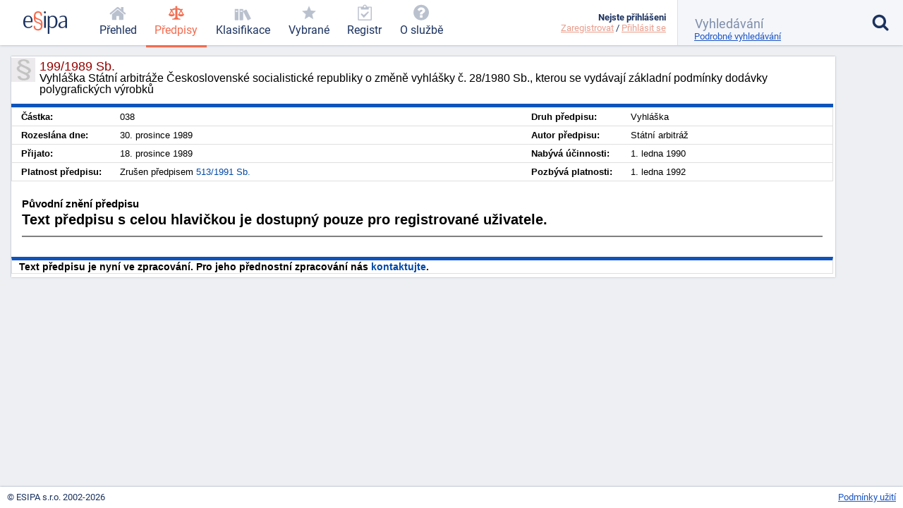

--- FILE ---
content_type: text/html; charset=utf-8
request_url: https://esipa.cz/sbirka/sbsrv.dll/sb?DR=SB&CP=1989s199
body_size: 4588
content:
<!DOCTYPE html>
<html data-action="Law.Show" lang="cs">
<head>
	<meta charset="utf-8">

	<title>	199/1989 Sb. - Vyhláška Státní arbitráže…
 | Esipa.cz</title>
	<meta name="viewport" content="width=device-width,initial-scale=1"/>
	<meta name="description" content="	Vyhláška Státní arbitráže Československé socialistické republiky o změně vyhlášky č. 28/1980 Sb., kterou se vydávají základní podmínky dodávky polygrafických výrobků
">
	<meta name="robots" content="index, follow">
	<meta name="author" content="Ondřej Václavík - ondrejvaclavik.cz - ahoj@ondrejvaclavik.cz">
	<meta name="google-site-verification" content="oeWy3_BtCtJhQFMlsLVbKLB9nMoi_-QwgrJW4Vcr1uc" />

	<script>
		window.baseUrl = "";
	</script>
  <script type="module" crossorigin src="/static/index.XxGeoba4.js"></script>
  <link rel="modulepreload" crossorigin href="/static/assets/preload-helper-BhLCBprw.js">
  <link rel="stylesheet" crossorigin href="/static/style.BjtvQgcN.css">
</head>

<body class="p-law">
	<div class="app">
	<main class="app-main">

	<script type="text/javascript" src="/sbirka/js/jquery.js"></script>
	<script type="text/javascript" src="/sbirka/js/jquery-ui.js"></script>
	<script type="text/javascript" src="/sbirka/js/obsah.js?v3"></script>

	<div class="body_old block body_old_main">
		<div id="mainout">
			
    <!-- main -->
    <div id="main">          
    <script type="text/javascript">
    	$(function() {
           $("#tabs").tabs();
    	});
    </script>
    <h1 class="border">199/1989 Sb.<span>Vyhláška Státní arbitráže Československé socialistické republiky o změně vyhlášky č. 28/1980 Sb., kterou se vydávají základní podmínky dodávky polygrafických výrobků</span></h1>
    <div class="cara15">
    <table class="zakon">
	      <tbody>
    	  <tr>
            <td width="10%" nowrap><strong>Částka:</strong></td>
            <td>038</td>
            <td width="10%" nowrap><strong>Druh předpisu:</strong></td>
            <td>Vyhláška</td>
        </tr>
        <tr>
        	<td  nowrap><strong>Rozeslána dne:</strong></td>
            <td>30. prosince 1989</td>
            <td nowrap><strong>Autor předpisu:</strong></td>
            <td>Státní arbitráž</td>

        </tr>
        <tr>
        	<td nowrap><strong>Přijato:</strong></td>
            <td>18. prosince 1989</td>
            <td nowrap><strong>Nabývá účinnosti:</strong></td>
            <td>1. ledna 1990</td>
        </tr>
        <tr>
        	<td nowrap><strong>Platnost předpisu:</strong></td>
            <td>Zrušen předpisem <a href="sb?DR=SB&amp;CP=1991s513" title="Obchodní zákoník" target="_blank">513/1991 Sb.</a></td>
            <td nowrap><strong>Pozbývá platnosti:</strong></td>
            <td>1. ledna 1992</td>
        </tr>
        <tr>
  
	</tbody>
</table>
<div class="clr"></div>
</div>


<div class="" id="">
<div style="font-size: 1.5em; margin: 1.5em 1em"><B>Původní znění předpisu</B><br><p><b>Text předpisu s celou hlavičkou je dostupný pouze pro registrované uživatele.</b></p><hr noshade></div>
</div>

</div>
<script src="../js/FileSaver.js"></script>
		<script src="../js/jquery.wordexport.js"></script>
		<script type="text/javascript">
		    $(document).ready(function($) {
		        $("a.word-export").click(function(event) {
		            $("#zakon"+"_text").wordExport("1989s199");
		        });
		    });
		</script><!-- main_end --> 
   
  

			<div id="main">
				<div id="zakon_text" class="zakon_text">
					<b>Text předpisu je nyní ve zpracování. Pro jeho přednostní zpracování nás <a href="/o-sluzbe/">kontaktujte</a>.</b><br>
					
				</div>
			</div>
		</div>

		<div class="nodisplay" id="infomessage">
			<div class="closebtn" onclick="zavriinfomess()">Zavřít</div>
			<div id="infomessagein">
			</div>
		</div>
	</div>

	</main>


	<header class='app-header'>
		<a href="/prehled-funkci" title='Esipa.cz - přehled o zákonech, vyhláškách, normách a klasifikacích (ISO 9001, ISO 14001, ISO 45001, ISO 27001, ISO 13485, ISO 50001, CZ-NACE)'>
			<svg class='logo' viewBox="0 0 1815 937">
				<style>
					.primary { fill: #1b325f }
					.secondary { fill: #f26c4f }
					.light { fill: #9cc4e4 }
				</style>

				<path d="M384.43 403.94C384.43 422.93 384.43 429.93 379.4 451.92C379.4 451.92 74.96 451.92 74.96 451.92C74.96 451.92 74.96 470.92 74.96 470.92C79.98 581.89 120.17 654.87 221.65 654.87C265.86 654.87 313.09 637.87 352.27 589.89C352.27 589.89 380.41 613.88 380.41 613.88C335.19 679.86 267.87 697.86 212.61 697.86C121.18 697.86 34.76 657.87 6.63 529.9C2.61 510.91 -0.4 472.92 -0.4 470.92C-0.4 470.92 -0.4 424.93 -0.4 424.93C7.64 279.97 74.96 179 204.57 179C350.26 179 384.43 305.96 384.43 403.94zM317.11 386.94C317.11 388.94 317.11 401.94 316.1 409.94C316.1 409.94 76.97 409.94 76.97 409.94C76.97 409.94 76.97 403.94 76.97 403.94C85 321.96 102.08 221.99 204.57 221.99C306.05 221.99 317.11 328.96 317.11 386.94z" class="primary" fill-rule="evenodd"></path>

				<path d="M777.67 156.97C777.67 178.97 770.64 191.96 748.53 191.96C741.5 191.96 729.44 189.96 723.41 180.97C718.39 171.97 719.39 160.97 718.39 151.97C718.39 146.98 717.38 140.98 716.38 136.98C704.32 75.99 661.11 58 617.91 58C537.53 58 504.37 117.98 504.37 181.97C504.37 240.95 538.53 270.94 615.9 297.93C671.16 316.93 752.55 338.92 781.69 410.9C784.7 419.9 795.75 453.89 795.75 469.89C795.75 469.89 795.75 623.85 795.75 623.85C786.71 751.81 702.31 796.8 612.89 796.8C554.61 796.8 481.26 776.8 442.07 696.83C440.06 691.83 437.05 685.83 436.04 680.83C432.03 668.83 429.01 646.84 429.01 644.84C429.01 644.84 429.01 624.85 429.01 624.85C434.04 604.85 444.08 601.85 459.15 601.85C466.19 601.85 480.26 603.85 484.27 612.85C489.3 622.85 488.29 638.84 490.3 649.84C503.36 721.82 558.63 739.82 606.86 739.82C664.13 739.82 723.41 713.82 730.44 629.84C730.44 629.84 730.44 607.85 730.44 607.85C729.44 603.85 727.43 597.85 727.43 593.85C723.41 554.87 670.16 519.87 637 508.88C624.94 504.88 610.88 499.88 598.82 494.88C552.6 477.89 483.27 455.89 456.14 392.91C453.13 385.91 450.11 377.91 448.1 369.92C445.09 356.92 442.07 332.93 442.07 330.93C442.07 330.93 442.07 172.97 442.07 172.97C449.11 47 529.49 1.01 615.9 1.01C713.36 1.01 777.67 60 777.67 156.97zM554.61 329.93C613.89 356.92 712.36 372.91 729.44 435.9C730.44 439.9 737.48 465.89 737.48 470.89C737.48 470.89 737.48 509.88 737.48 509.88C725.42 495.88 711.35 486.88 699.3 480.89C636 447.89 530.49 435.9 509.39 370.91C509.39 368.92 501.36 337.92 501.36 333.92C501.36 333.92 501.36 294.94 501.36 294.94C517.43 311.93 536.52 321.93 554.61 329.93z" class="secondary" fill-rule="evenodd"></path>

				<path d="M934 189C934 189 934 688 934 688C934 688 862 688 862 688C862 688 862 189 862 189C862 189 934 189 934 189z" class="primary big" fill-rule="evenodd"></path>

				<path d="M940 44C940 70 923 87 898 87C872 87 857 66 857 44C857 19 874 2 898 2C927 2 940 19 940 44z" class="primary big" fill-rule="evenodd"></path>

				<path d="M1409 343C1412 360 1417 392 1417 395C1417 395 1417 455 1417 455C1408 597 1342 697 1215 697C1174 697 1128 689 1089 651C1089 651 1088 650 1086 650C1086 650 1086 938 1086 938C1086 938 1015 938 1015 938C1015 938 1015 188 1015 188C1015 188 1074 188 1074 188C1074 188 1083 249 1083 249C1127 192 1177 180 1226 180C1311 180 1385 228 1409 343zM1334 346C1337 361 1341 392 1341 395C1341 395 1341 461 1341 461C1333 577 1295 650 1192 650C1160 650 1131 644 1098 618C1094 614 1087 609 1087 607C1087 607 1087 294 1087 294C1121 240 1161 228 1202 228C1266 228 1316 254 1334 346z" class="primary big" fill-rule="evenodd"></path>

				<path d="M1674 180C1685 181 1696 182 1707 184C1714 185 1722 188 1730 190C1734 192 1741 195 1747 197C1791 213 1812 283 1812 315C1812 315 1812 698 1812 698C1812 698 1741 698 1741 698C1741 698 1741 630 1741 630C1699 685 1649 697 1602 697C1556 697 1497 687 1467 624C1463 614 1459 594 1459 592C1459 592 1459 559 1459 559C1461 543 1466 526 1475 511C1501 465 1550 443 1588 430C1637 413 1688 404 1741 400C1741 400 1741 318 1741 318C1735 237 1696 222 1640 222C1598 222 1559 236 1515 264C1515 264 1508 227 1508 227C1508 226 1509 224 1510 223C1550 198 1605 179 1648 179C1650 179 1651 180 1674 180zM1740 436C1740 436 1740 582 1740 582C1707 639 1666 654 1625 654C1596 654 1556 648 1539 606C1536 598 1533 583 1533 581C1533 581 1533 552 1533 552C1552 455 1665 447 1733 436C1733 436 1740 436 1740 436z"  class="primary big" fill-rule="evenodd"></path>

				<path d="M1157 909C1157 919 1150 923 1144 923C1135 923 1132 916 1132 910C1132 903 1135 897 1144 897C1153 897 1157 903 1157 909z" class="light" fill-rule="evenodd"></path>
			</svg>
		</a>

			<nav class="app-nav">
				<a href="/prehled" class="minor">
					<span class="icon icon-home"></span>
					<span class="text">Přehled</span>
				</a>
				<a href="/zakony" class="important selected">
					<span class="icon icon-law"></span>
					<span class="text">Předpisy</span>
				</a>
				<a href="/klasifikace" class="important">
					<span class="icon icon-books"></span>
					<span class="text">Klasifikace</span>
				</a>
				<a href='/sbirka/sbsrv.dll/sezn?DR=NRT&NR=VYBR' class="important">
					<span class="icon icon-star"></span>
					<span class="text">Vybrané</span>
				</a>
				<a href='/sbirka/sbsrv.dll/sezn?DR=NRT&amp;NR=REG'>
					<span class="icon icon-clipboard"></span>
					<span class="text">Registr</span>
				</a>
				<a href="/o-sluzbe/" class="minor">
					<span class="icon icon-question-circle"></span>
					<span class="text">O službě</span>
				</a>
			</nav>

		<div class="spacer"></div>

		<a href="#" class="toggle toggle-nav">
			<em class="icon icon-menu"></em>
			<span class="text">MENU</span>
		</a>

		<a href="#" class="toggle toggle-user">
			<em class="icon icon-user"></em>
			<span class="status inactive"></span>
		</a>

		<div class='user'>
			<div class="menu">
					<b>Nejste přihlášeni</b>
					<div class='links'>
						<a href="/uzivatel/registrace">Zaregistrovat</a> /
						<a href="/uzivatel/prihlaseni">Přihlásit se</a>
					</div>
			</div>
		</div>

		<form class="app-search" method='get' action='/vyhledavani'>
			<input class="sb-search-input" placeholder="Vyhledávání" type="search" value="" name="search">
			<input type="submit" value="">
			<input type="hidden" name="do" value="searchForm-form-submit">
			<input type="hidden" name="simple" value="1">

			<span class="icon icon-search"></span>
			<a href="/vyhledavani?showDetail=1">Podrobné vyhledávání</a>

			<div class="app-search__popup">
				<a href="/vyhledavani"
					style="    display: block;
position: relative;
left: 0;
top: 0;
padding: 0;"
				>Podrobné vyhledávání</a>

				<h2>Vyhledání konkrétního předpisu</h2>
				<p>
					K vyhledání konkrétního předpisu stačí zadat <b>číslo/rok</b>. (Např. 14/2000)
				</p>
				<h2>Fulltextové vyhledávání</h2>
				<p>
					Zadejte vhodně vybraná klíčová slova. Zadání může být v následujícíh tvarech:
				</p>
				<ul>
					<li><b>náhrady škody</b>: pokud zadáte více slov, najde všechny stránky, kde se vyskytují alespoň jedno ze zadaných slov. Na pořadí slov však nezáleží.</li>
					<li><b>+náhrady</b>: každé slovo, které předchází znaménko plus, se musí na stránce nacházet.</li>
					<li><b>-náhrady</b>: každé slovo, které předchází znaménko mínus, se nesmí na stránce nacházet.</li>
					<li><b>"náhradě škod"</b>: řetězec uzavřený v uvozovkách bude vyhledán přesně tak, jak je zadán. Tj. budou vyhledány jen stránky, kde se vyskytují obě slova přesně za sebou.</li>
				</ul>
				<p>Jednotlivá pravidla lze libovolně kombinovat.</p>
			</div>
		</form>
	</header>
	<footer class="app-footer">
	<span class="copyright">
		© ESIPA s.r.o. 2002-2026
	</span>

	<a href="//esipa.cz/sbirka/sbsrv.dll/navig?pos=podminky" title="Podmínky užití">Podmínky užití</a>
	</footer>
	</div>

	<div class="app-wrapper"></div>

<script defer src="https://static.cloudflareinsights.com/beacon.min.js/vcd15cbe7772f49c399c6a5babf22c1241717689176015" integrity="sha512-ZpsOmlRQV6y907TI0dKBHq9Md29nnaEIPlkf84rnaERnq6zvWvPUqr2ft8M1aS28oN72PdrCzSjY4U6VaAw1EQ==" data-cf-beacon='{"version":"2024.11.0","token":"df91a5c6f75844389a9cb842ac5a7184","r":1,"server_timing":{"name":{"cfCacheStatus":true,"cfEdge":true,"cfExtPri":true,"cfL4":true,"cfOrigin":true,"cfSpeedBrain":true},"location_startswith":null}}' crossorigin="anonymous"></script>
</body>
</html>


--- FILE ---
content_type: application/javascript
request_url: https://esipa.cz/static/index.XxGeoba4.js
body_size: 3765
content:
const __vite__mapDeps=(i,m=__vite__mapDeps,d=(m.f||(m.f=["assets/app-C4yUrKyY.js","assets/client-BT1d49hZ.js","assets/_commonjsHelpers-BosuxZz1.js","assets/perfect-scrollbar.esm-DLVim_XX.js","assets/preload-helper-BhLCBprw.js","assets/index-CbBgK_CW.js"])))=>i.map(i=>d[i]);
import{_ as B}from"./assets/preload-helper-BhLCBprw.js";var q=Symbol.for("immer-nothing"),G=Symbol.for("immer-draftable"),a=Symbol.for("immer-state");function y(e,...t){throw new Error(`[Immer] minified error nr: ${e}. Full error at: https://bit.ly/3cXEKWf`)}var g=Object.getPrototypeOf;function z(e){return!!e&&!!e[a]}function p(e){var t;return e?L(e)||Array.isArray(e)||!!e[G]||!!((t=e.constructor)!=null&&t[G])||E(e)||C(e):!1}var V=Object.prototype.constructor.toString();function L(e){if(!e||typeof e!="object")return!1;const t=g(e);if(t===null)return!0;const r=Object.hasOwnProperty.call(t,"constructor")&&t.constructor;return r===Object?!0:typeof r=="function"&&Function.toString.call(r)===V}function w(e,t){M(e)===0?Reflect.ownKeys(e).forEach(r=>{t(r,e[r],e)}):e.forEach((r,n)=>t(n,r,e))}function M(e){const t=e[a];return t?t.type_:Array.isArray(e)?1:E(e)?2:C(e)?3:0}function v(e,t){return M(e)===2?e.has(t):Object.prototype.hasOwnProperty.call(e,t)}function Q(e,t,r){const n=M(e);n===2?e.set(t,r):n===3?e.add(r):e[t]=r}function ee(e,t){return e===t?e!==0||1/e===1/t:e!==e&&t!==t}function E(e){return e instanceof Map}function C(e){return e instanceof Set}function l(e){return e.copy_||e.base_}function I(e,t){if(E(e))return new Map(e);if(C(e))return new Set(e);if(Array.isArray(e))return Array.prototype.slice.call(e);const r=L(e);if(t===!0||t==="class_only"&&!r){const n=Object.getOwnPropertyDescriptors(e);delete n[a];let f=Reflect.ownKeys(n);for(let c=0;c<f.length;c++){const u=f[c],o=n[u];o.writable===!1&&(o.writable=!0,o.configurable=!0),(o.get||o.set)&&(n[u]={configurable:!0,writable:!0,enumerable:o.enumerable,value:e[u]})}return Object.create(g(e),n)}else{const n=g(e);if(n!==null&&r)return{...e};const f=Object.create(n);return Object.assign(f,e)}}function W(e,t=!1){return x(e)||z(e)||!p(e)||(M(e)>1&&(e.set=e.add=e.clear=e.delete=te),Object.freeze(e),t&&Object.entries(e).forEach(([r,n])=>W(n,!0))),e}function te(){y(2)}function x(e){return Object.isFrozen(e)}var N={};function P(e){const t=N[e];return t||y(0,e),t}function re(e,t){N[e]||(N[e]=t)}var S;function A(){return S}function ne(e,t){return{drafts_:[],parent_:e,immer_:t,canAutoFreeze_:!0,unfinalizedDrafts_:0}}function H(e,t){t&&(P("Patches"),e.patches_=[],e.inversePatches_=[],e.patchListener_=t)}function T(e){U(e),e.drafts_.forEach(ie),e.drafts_=null}function U(e){e===S&&(S=e.parent_)}function J(e){return S=ne(S,e)}function ie(e){const t=e[a];t.type_===0||t.type_===1?t.revoke_():t.revoked_=!0}function X(e,t){t.unfinalizedDrafts_=t.drafts_.length;const r=t.drafts_[0];return e!==void 0&&e!==r?(r[a].modified_&&(T(t),y(4)),p(e)&&(e=F(t,e),t.parent_||D(t,e)),t.patches_&&P("Patches").generateReplacementPatches_(r[a].base_,e,t.patches_,t.inversePatches_)):e=F(t,r,[]),T(t),t.patches_&&t.patchListener_(t.patches_,t.inversePatches_),e!==q?e:void 0}function F(e,t,r){if(x(t))return t;const n=t[a];if(!n)return w(t,(f,c)=>$(e,n,t,f,c,r)),t;if(n.scope_!==e)return t;if(!n.modified_)return D(e,n.base_,!0),n.base_;if(!n.finalized_){n.finalized_=!0,n.scope_.unfinalizedDrafts_--;const f=n.copy_;let c=f,u=!1;n.type_===3&&(c=new Set(f),f.clear(),u=!0),w(c,(o,i)=>$(e,n,f,o,i,r,u)),D(e,f,!1),r&&e.patches_&&P("Patches").generatePatches_(n,r,e.patches_,e.inversePatches_)}return n.copy_}function $(e,t,r,n,f,c,u){if(z(f)){const o=c&&t&&t.type_!==3&&!v(t.assigned_,n)?c.concat(n):void 0,i=F(e,f,o);if(Q(r,n,i),z(i))e.canAutoFreeze_=!1;else return}else u&&r.add(f);if(p(f)&&!x(f)){if(!e.immer_.autoFreeze_&&e.unfinalizedDrafts_<1)return;F(e,f),(!t||!t.scope_.parent_)&&typeof n!="symbol"&&Object.prototype.propertyIsEnumerable.call(r,n)&&D(e,f)}}function D(e,t,r=!1){!e.parent_&&e.immer_.autoFreeze_&&e.canAutoFreeze_&&W(t,r)}function se(e,t){const r=Array.isArray(e),n={type_:r?1:0,scope_:t?t.scope_:A(),modified_:!1,finalized_:!1,assigned_:{},parent_:t,base_:e,draft_:null,copy_:null,revoke_:null,isManual_:!1};let f=n,c=K;r&&(f=[n],c=b);const{revoke:u,proxy:o}=Proxy.revocable(f,c);return n.draft_=o,n.revoke_=u,o}var K={get(e,t){if(t===a)return e;const r=l(e);if(!v(r,t))return fe(e,r,t);const n=r[t];return e.finalized_||!p(n)?n:n===R(e.base_,t)?(k(e),e.copy_[t]=O(n,e)):n},has(e,t){return t in l(e)},ownKeys(e){return Reflect.ownKeys(l(e))},set(e,t,r){const n=Y(l(e),t);if(n!=null&&n.set)return n.set.call(e.draft_,r),!0;if(!e.modified_){const f=R(l(e),t),c=f==null?void 0:f[a];if(c&&c.base_===r)return e.copy_[t]=r,e.assigned_[t]=!1,!0;if(ee(r,f)&&(r!==void 0||v(e.base_,t)))return!0;k(e),h(e)}return e.copy_[t]===r&&(r!==void 0||t in e.copy_)||Number.isNaN(r)&&Number.isNaN(e.copy_[t])||(e.copy_[t]=r,e.assigned_[t]=!0),!0},deleteProperty(e,t){return R(e.base_,t)!==void 0||t in e.base_?(e.assigned_[t]=!1,k(e),h(e)):delete e.assigned_[t],e.copy_&&delete e.copy_[t],!0},getOwnPropertyDescriptor(e,t){const r=l(e),n=Reflect.getOwnPropertyDescriptor(r,t);return n&&{writable:!0,configurable:e.type_!==1||t!=="length",enumerable:n.enumerable,value:r[t]}},defineProperty(){y(11)},getPrototypeOf(e){return g(e.base_)},setPrototypeOf(){y(12)}},b={};w(K,(e,t)=>{b[e]=function(){return arguments[0]=arguments[0][0],t.apply(this,arguments)}});b.deleteProperty=function(e,t){return b.set.call(this,e,t,void 0)};b.set=function(e,t,r){return K.set.call(this,e[0],t,r,e[0])};function R(e,t){const r=e[a];return(r?l(r):e)[t]}function fe(e,t,r){var f;const n=Y(t,r);return n?"value"in n?n.value:(f=n.get)==null?void 0:f.call(e.draft_):void 0}function Y(e,t){if(!(t in e))return;let r=g(e);for(;r;){const n=Object.getOwnPropertyDescriptor(r,t);if(n)return n;r=g(r)}}function h(e){e.modified_||(e.modified_=!0,e.parent_&&h(e.parent_))}function k(e){e.copy_||(e.copy_=I(e.base_,e.scope_.immer_.useStrictShallowCopy_))}var oe=class{constructor(e){this.autoFreeze_=!0,this.useStrictShallowCopy_=!1,this.produce=(t,r,n)=>{if(typeof t=="function"&&typeof r!="function"){const c=r;r=t;const u=this;return function(i=c,...s){return u.produce(i,_=>r.call(this,_,...s))}}typeof r!="function"&&y(6),n!==void 0&&typeof n!="function"&&y(7);let f;if(p(t)){const c=J(this),u=O(t,void 0);let o=!0;try{f=r(u),o=!1}finally{o?T(c):U(c)}return H(c,n),X(f,c)}else if(!t||typeof t!="object"){if(f=r(t),f===void 0&&(f=t),f===q&&(f=void 0),this.autoFreeze_&&W(f,!0),n){const c=[],u=[];P("Patches").generateReplacementPatches_(t,f,c,u),n(c,u)}return f}else y(1,t)},this.produceWithPatches=(t,r)=>{if(typeof t=="function")return(u,...o)=>this.produceWithPatches(u,i=>t(i,...o));let n,f;return[this.produce(t,r,(u,o)=>{n=u,f=o}),n,f]},typeof(e==null?void 0:e.autoFreeze)=="boolean"&&this.setAutoFreeze(e.autoFreeze),typeof(e==null?void 0:e.useStrictShallowCopy)=="boolean"&&this.setUseStrictShallowCopy(e.useStrictShallowCopy)}createDraft(e){p(e)||y(8),z(e)&&(e=ce(e));const t=J(this),r=O(e,void 0);return r[a].isManual_=!0,U(t),r}finishDraft(e,t){const r=e&&e[a];(!r||!r.isManual_)&&y(9);const{scope_:n}=r;return H(n,t),X(void 0,n)}setAutoFreeze(e){this.autoFreeze_=e}setUseStrictShallowCopy(e){this.useStrictShallowCopy_=e}applyPatches(e,t){let r;for(r=t.length-1;r>=0;r--){const f=t[r];if(f.path.length===0&&f.op==="replace"){e=f.value;break}}r>-1&&(t=t.slice(r+1));const n=P("Patches").applyPatches_;return z(e)?n(e,t):this.produce(e,f=>n(f,t))}};function O(e,t){const r=E(e)?P("MapSet").proxyMap_(e,t):C(e)?P("MapSet").proxySet_(e,t):se(e,t);return(t?t.scope_:A()).drafts_.push(r),r}function ce(e){return z(e)||y(10,e),Z(e)}function Z(e){if(!p(e)||x(e))return e;const t=e[a];let r;if(t){if(!t.modified_)return t.base_;t.finalized_=!0,r=I(e,t.scope_.immer_.useStrictShallowCopy_)}else r=I(e,!0);return w(r,(n,f)=>{Q(r,n,Z(f))}),t&&(t.finalized_=!1),r}function ue(){class e extends Map{constructor(i,s){super(),this[a]={type_:2,parent_:s,scope_:s?s.scope_:A(),modified_:!1,finalized_:!1,copy_:void 0,assigned_:void 0,base_:i,draft_:this,isManual_:!1,revoked_:!1}}get size(){return l(this[a]).size}has(i){return l(this[a]).has(i)}set(i,s){const _=this[a];return u(_),(!l(_).has(i)||l(_).get(i)!==s)&&(r(_),h(_),_.assigned_.set(i,!0),_.copy_.set(i,s),_.assigned_.set(i,!0)),this}delete(i){if(!this.has(i))return!1;const s=this[a];return u(s),r(s),h(s),s.base_.has(i)?s.assigned_.set(i,!1):s.assigned_.delete(i),s.copy_.delete(i),!0}clear(){const i=this[a];u(i),l(i).size&&(r(i),h(i),i.assigned_=new Map,w(i.base_,s=>{i.assigned_.set(s,!1)}),i.copy_.clear())}forEach(i,s){const _=this[a];l(_).forEach((m,j,_e)=>{i.call(s,this.get(j),j,this)})}get(i){const s=this[a];u(s);const _=l(s).get(i);if(s.finalized_||!p(_)||_!==s.base_.get(i))return _;const m=O(_,s);return r(s),s.copy_.set(i,m),m}keys(){return l(this[a]).keys()}values(){const i=this.keys();return{[Symbol.iterator]:()=>this.values(),next:()=>{const s=i.next();return s.done?s:{done:!1,value:this.get(s.value)}}}}entries(){const i=this.keys();return{[Symbol.iterator]:()=>this.entries(),next:()=>{const s=i.next();if(s.done)return s;const _=this.get(s.value);return{done:!1,value:[s.value,_]}}}}[Symbol.iterator](){return this.entries()}}function t(o,i){return new e(o,i)}function r(o){o.copy_||(o.assigned_=new Map,o.copy_=new Map(o.base_))}class n extends Set{constructor(i,s){super(),this[a]={type_:3,parent_:s,scope_:s?s.scope_:A(),modified_:!1,finalized_:!1,copy_:void 0,base_:i,draft_:this,drafts_:new Map,revoked_:!1,isManual_:!1}}get size(){return l(this[a]).size}has(i){const s=this[a];return u(s),s.copy_?!!(s.copy_.has(i)||s.drafts_.has(i)&&s.copy_.has(s.drafts_.get(i))):s.base_.has(i)}add(i){const s=this[a];return u(s),this.has(i)||(c(s),h(s),s.copy_.add(i)),this}delete(i){if(!this.has(i))return!1;const s=this[a];return u(s),c(s),h(s),s.copy_.delete(i)||(s.drafts_.has(i)?s.copy_.delete(s.drafts_.get(i)):!1)}clear(){const i=this[a];u(i),l(i).size&&(c(i),h(i),i.copy_.clear())}values(){const i=this[a];return u(i),c(i),i.copy_.values()}entries(){const i=this[a];return u(i),c(i),i.copy_.entries()}keys(){return this.values()}[Symbol.iterator](){return this.values()}forEach(i,s){const _=this.values();let m=_.next();for(;!m.done;)i.call(s,m.value,m.value,this),m=_.next()}}function f(o,i){return new n(o,i)}function c(o){o.copy_||(o.copy_=new Set,o.base_.forEach(i=>{if(p(i)){const s=O(i,o);o.drafts_.set(i,s),o.copy_.add(s)}else o.copy_.add(i)}))}function u(o){o.revoked_&&y(3,JSON.stringify(l(o)))}re("MapSet",{proxyMap_:t,proxySet_:f})}var d=new oe,de=d.produce;d.produceWithPatches.bind(d);var ye=d.setAutoFreeze.bind(d);d.setUseStrictShallowCopy.bind(d);d.applyPatches.bind(d);d.createDraft.bind(d);d.finishDraft.bind(d);ue();const ae=()=>{B(()=>import("./assets/app-C4yUrKyY.js"),__vite__mapDeps([0,1,2,3,4])).then(e=>e.init()),B(()=>import("./assets/index-CbBgK_CW.js"),__vite__mapDeps([5,2])).then(e=>e.init())};ae();export{de as p,ye as s};


--- FILE ---
content_type: application/javascript
request_url: https://esipa.cz/sbirka/js/jquery-ui.js
body_size: 46371
content:
/*
 * jQuery UI 1.7
 *
 * Copyright (c) 2009 AUTHORS.txt (http://jqueryui.com/about)
 * Dual licensed under the MIT (MIT-LICENSE.txt)
 * and GPL (GPL-LICENSE.txt) licenses.
 *
 * http://docs.jquery.com/UI
 */
jQuery.ui||(function(c){var i=c.fn.remove,d=c.browser.mozilla&&(parseFloat(c.browser.version)<1.9);c.ui={version:"1.7",plugin:{add:function(k,l,n){var m=c.ui[k].prototype;for(var j in n){m.plugins[j]=m.plugins[j]||[];m.plugins[j].push([l,n[j]])}},call:function(j,l,k){var n=j.plugins[l];if(!n||!j.element[0].parentNode){return}for(var m=0;m<n.length;m++){if(j.options[n[m][0]]){n[m][1].apply(j.element,k)}}}},contains:function(k,j){return document.compareDocumentPosition?k.compareDocumentPosition(j)&16:k!==j&&k.contains(j)},hasScroll:function(m,k){if(c(m).css("overflow")=="hidden"){return false}var j=(k&&k=="left")?"scrollLeft":"scrollTop",l=false;if(m[j]>0){return true}m[j]=1;l=(m[j]>0);m[j]=0;return l},isOverAxis:function(k,j,l){return(k>j)&&(k<(j+l))},isOver:function(o,k,n,m,j,l){return c.ui.isOverAxis(o,n,j)&&c.ui.isOverAxis(k,m,l)},keyCode:{BACKSPACE:8,CAPS_LOCK:20,COMMA:188,CONTROL:17,DELETE:46,DOWN:40,END:35,ENTER:13,ESCAPE:27,HOME:36,INSERT:45,LEFT:37,NUMPAD_ADD:107,NUMPAD_DECIMAL:110,NUMPAD_DIVIDE:111,NUMPAD_ENTER:108,NUMPAD_MULTIPLY:106,NUMPAD_SUBTRACT:109,PAGE_DOWN:34,PAGE_UP:33,PERIOD:190,RIGHT:39,SHIFT:16,SPACE:32,TAB:9,UP:38}};if(d){var f=c.attr,e=c.fn.removeAttr,h="http://www.w3.org/2005/07/aaa",a=/^aria-/,b=/^wairole:/;c.attr=function(k,j,l){var m=l!==undefined;return(j=="role"?(m?f.call(this,k,j,"wairole:"+l):(f.apply(this,arguments)||"").replace(b,"")):(a.test(j)?(m?k.setAttributeNS(h,j.replace(a,"aaa:"),l):f.call(this,k,j.replace(a,"aaa:"))):f.apply(this,arguments)))};c.fn.removeAttr=function(j){return(a.test(j)?this.each(function(){this.removeAttributeNS(h,j.replace(a,""))}):e.call(this,j))}}c.fn.extend({remove:function(){c("*",this).add(this).each(function(){c(this).triggerHandler("remove")});return i.apply(this,arguments)},enableSelection:function(){return this.attr("unselectable","off").css("MozUserSelect","").unbind("selectstart.ui")},disableSelection:function(){return this.attr("unselectable","on").css("MozUserSelect","none").bind("selectstart.ui",function(){return false})},scrollParent:function(){var j;if((c.browser.msie&&(/(static|relative)/).test(this.css("position")))||(/absolute/).test(this.css("position"))){j=this.parents().filter(function(){return(/(relative|absolute|fixed)/).test(c.curCSS(this,"position",1))&&(/(auto|scroll)/).test(c.curCSS(this,"overflow",1)+c.curCSS(this,"overflow-y",1)+c.curCSS(this,"overflow-x",1))}).eq(0)}else{j=this.parents().filter(function(){return(/(auto|scroll)/).test(c.curCSS(this,"overflow",1)+c.curCSS(this,"overflow-y",1)+c.curCSS(this,"overflow-x",1))}).eq(0)}return(/fixed/).test(this.css("position"))||!j.length?c(document):j}});c.extend(c.expr[":"],{data:function(l,k,j){return !!c.data(l,j[3])},focusable:function(k){var l=k.nodeName.toLowerCase(),j=c.attr(k,"tabindex");return(/input|select|textarea|button|object/.test(l)?!k.disabled:"a"==l||"area"==l?k.href||!isNaN(j):!isNaN(j))&&!c(k)["area"==l?"parents":"closest"](":hidden").length},tabbable:function(k){var j=c.attr(k,"tabindex");return(isNaN(j)||j>=0)&&c(k).is(":focusable")}});function g(m,n,o,l){function k(q){var p=c[m][n][q]||[];return(typeof p=="string"?p.split(/,?\s+/):p)}var j=k("getter");if(l.length==1&&typeof l[0]=="string"){j=j.concat(k("getterSetter"))}return(c.inArray(o,j)!=-1)}c.widget=function(k,j){var l=k.split(".")[0];k=k.split(".")[1];c.fn[k]=function(p){var n=(typeof p=="string"),o=Array.prototype.slice.call(arguments,1);if(n&&p.substring(0,1)=="_"){return this}if(n&&g(l,k,p,o)){var m=c.data(this[0],k);return(m?m[p].apply(m,o):undefined)}return this.each(function(){var q=c.data(this,k);(!q&&!n&&c.data(this,k,new c[l][k](this,p))._init());(q&&n&&c.isFunction(q[p])&&q[p].apply(q,o))})};c[l]=c[l]||{};c[l][k]=function(o,n){var m=this;this.namespace=l;this.widgetName=k;this.widgetEventPrefix=c[l][k].eventPrefix||k;this.widgetBaseClass=l+"-"+k;this.options=c.extend({},c.widget.defaults,c[l][k].defaults,c.metadata&&c.metadata.get(o)[k],n);this.element=c(o).bind("setData."+k,function(q,p,r){if(q.target==o){return m._setData(p,r)}}).bind("getData."+k,function(q,p){if(q.target==o){return m._getData(p)}}).bind("remove",function(){return m.destroy()})};c[l][k].prototype=c.extend({},c.widget.prototype,j);c[l][k].getterSetter="option"};c.widget.prototype={_init:function(){},destroy:function(){this.element.removeData(this.widgetName).removeClass(this.widgetBaseClass+"-disabled "+this.namespace+"-state-disabled").removeAttr("aria-disabled")},option:function(l,m){var k=l,j=this;if(typeof l=="string"){if(m===undefined){return this._getData(l)}k={};k[l]=m}c.each(k,function(n,o){j._setData(n,o)})},_getData:function(j){return this.options[j]},_setData:function(j,k){this.options[j]=k;if(j=="disabled"){this.element[k?"addClass":"removeClass"](this.widgetBaseClass+"-disabled "+this.namespace+"-state-disabled").attr("aria-disabled",k)}},enable:function(){this._setData("disabled",false)},disable:function(){this._setData("disabled",true)},_trigger:function(l,m,n){var p=this.options[l],j=(l==this.widgetEventPrefix?l:this.widgetEventPrefix+l);m=c.Event(m);m.type=j;if(m.originalEvent){for(var k=c.event.props.length,o;k;){o=c.event.props[--k];m[o]=m.originalEvent[o]}}this.element.trigger(m,n);return !(c.isFunction(p)&&p.call(this.element[0],m,n)===false||m.isDefaultPrevented())}};c.widget.defaults={disabled:false};c.ui.mouse={_mouseInit:function(){var j=this;this.element.bind("mousedown."+this.widgetName,function(k){return j._mouseDown(k)}).bind("click."+this.widgetName,function(k){if(j._preventClickEvent){j._preventClickEvent=false;k.stopImmediatePropagation();return false}});if(c.browser.msie){this._mouseUnselectable=this.element.attr("unselectable");this.element.attr("unselectable","on")}this.started=false},_mouseDestroy:function(){this.element.unbind("."+this.widgetName);(c.browser.msie&&this.element.attr("unselectable",this._mouseUnselectable))},_mouseDown:function(l){l.originalEvent=l.originalEvent||{};if(l.originalEvent.mouseHandled){return}(this._mouseStarted&&this._mouseUp(l));this._mouseDownEvent=l;var k=this,m=(l.which==1),j=(typeof this.options.cancel=="string"?c(l.target).parents().add(l.target).filter(this.options.cancel).length:false);if(!m||j||!this._mouseCapture(l)){return true}this.mouseDelayMet=!this.options.delay;if(!this.mouseDelayMet){this._mouseDelayTimer=setTimeout(function(){k.mouseDelayMet=true},this.options.delay)}if(this._mouseDistanceMet(l)&&this._mouseDelayMet(l)){this._mouseStarted=(this._mouseStart(l)!==false);if(!this._mouseStarted){l.preventDefault();return true}}this._mouseMoveDelegate=function(n){return k._mouseMove(n)};this._mouseUpDelegate=function(n){return k._mouseUp(n)};c(document).bind("mousemove."+this.widgetName,this._mouseMoveDelegate).bind("mouseup."+this.widgetName,this._mouseUpDelegate);(c.browser.safari||l.preventDefault());l.originalEvent.mouseHandled=true;return true},_mouseMove:function(j){if(c.browser.msie&&!j.button){return this._mouseUp(j)}if(this._mouseStarted){this._mouseDrag(j);return j.preventDefault()}if(this._mouseDistanceMet(j)&&this._mouseDelayMet(j)){this._mouseStarted=(this._mouseStart(this._mouseDownEvent,j)!==false);(this._mouseStarted?this._mouseDrag(j):this._mouseUp(j))}return !this._mouseStarted},_mouseUp:function(j){c(document).unbind("mousemove."+this.widgetName,this._mouseMoveDelegate).unbind("mouseup."+this.widgetName,this._mouseUpDelegate);if(this._mouseStarted){this._mouseStarted=false;this._preventClickEvent=(j.target==this._mouseDownEvent.target);this._mouseStop(j)}return false},_mouseDistanceMet:function(j){return(Math.max(Math.abs(this._mouseDownEvent.pageX-j.pageX),Math.abs(this._mouseDownEvent.pageY-j.pageY))>=this.options.distance)},_mouseDelayMet:function(j){return this.mouseDelayMet},_mouseStart:function(j){},_mouseDrag:function(j){},_mouseStop:function(j){},_mouseCapture:function(j){return true}};c.ui.mouse.defaults={cancel:null,distance:1,delay:0}})(jQuery);;/*
 * jQuery UI Draggable 1.7
 *
 * Copyright (c) 2009 AUTHORS.txt (http://jqueryui.com/about)
 * Dual licensed under the MIT (MIT-LICENSE.txt)
 * and GPL (GPL-LICENSE.txt) licenses.
 *
 * http://docs.jquery.com/UI/Draggables
 *
 * Depends:
 *	ui.core.js
 */
(function(a){a.widget("ui.draggable",a.extend({},a.ui.mouse,{_init:function(){if(this.options.helper=="original"&&!(/^(?:r|a|f)/).test(this.element.css("position"))){this.element[0].style.position="relative"}(this.options.addClasses&&this.element.addClass("ui-draggable"));(this.options.disabled&&this.element.addClass("ui-draggable-disabled"));this._mouseInit()},destroy:function(){if(!this.element.data("draggable")){return}this.element.removeData("draggable").unbind(".draggable").removeClass("ui-draggable ui-draggable-dragging ui-draggable-disabled");this._mouseDestroy()},_mouseCapture:function(b){var c=this.options;if(this.helper||c.disabled||a(b.target).is(".ui-resizable-handle")){return false}this.handle=this._getHandle(b);if(!this.handle){return false}return true},_mouseStart:function(b){var c=this.options;this.helper=this._createHelper(b);this._cacheHelperProportions();if(a.ui.ddmanager){a.ui.ddmanager.current=this}this._cacheMargins();this.cssPosition=this.helper.css("position");this.scrollParent=this.helper.scrollParent();this.offset=this.element.offset();this.offset={top:this.offset.top-this.margins.top,left:this.offset.left-this.margins.left};a.extend(this.offset,{click:{left:b.pageX-this.offset.left,top:b.pageY-this.offset.top},parent:this._getParentOffset(),relative:this._getRelativeOffset()});this.originalPosition=this._generatePosition(b);this.originalPageX=b.pageX;this.originalPageY=b.pageY;if(c.cursorAt){this._adjustOffsetFromHelper(c.cursorAt)}if(c.containment){this._setContainment()}this._trigger("start",b);this._cacheHelperProportions();if(a.ui.ddmanager&&!c.dropBehaviour){a.ui.ddmanager.prepareOffsets(this,b)}this.helper.addClass("ui-draggable-dragging");this._mouseDrag(b,true);return true},_mouseDrag:function(b,d){this.position=this._generatePosition(b);this.positionAbs=this._convertPositionTo("absolute");if(!d){var c=this._uiHash();this._trigger("drag",b,c);this.position=c.position}if(!this.options.axis||this.options.axis!="y"){this.helper[0].style.left=this.position.left+"px"}if(!this.options.axis||this.options.axis!="x"){this.helper[0].style.top=this.position.top+"px"}if(a.ui.ddmanager){a.ui.ddmanager.drag(this,b)}return false},_mouseStop:function(c){var d=false;if(a.ui.ddmanager&&!this.options.dropBehaviour){d=a.ui.ddmanager.drop(this,c)}if(this.dropped){d=this.dropped;this.dropped=false}if((this.options.revert=="invalid"&&!d)||(this.options.revert=="valid"&&d)||this.options.revert===true||(a.isFunction(this.options.revert)&&this.options.revert.call(this.element,d))){var b=this;a(this.helper).animate(this.originalPosition,parseInt(this.options.revertDuration,10),function(){b._trigger("stop",c);b._clear()})}else{this._trigger("stop",c);this._clear()}return false},_getHandle:function(b){var c=!this.options.handle||!a(this.options.handle,this.element).length?true:false;a(this.options.handle,this.element).find("*").andSelf().each(function(){if(this==b.target){c=true}});return c},_createHelper:function(c){var d=this.options;var b=a.isFunction(d.helper)?a(d.helper.apply(this.element[0],[c])):(d.helper=="clone"?this.element.clone():this.element);if(!b.parents("body").length){b.appendTo((d.appendTo=="parent"?this.element[0].parentNode:d.appendTo))}if(b[0]!=this.element[0]&&!(/(fixed|absolute)/).test(b.css("position"))){b.css("position","absolute")}return b},_adjustOffsetFromHelper:function(b){if(b.left!=undefined){this.offset.click.left=b.left+this.margins.left}if(b.right!=undefined){this.offset.click.left=this.helperProportions.width-b.right+this.margins.left}if(b.top!=undefined){this.offset.click.top=b.top+this.margins.top}if(b.bottom!=undefined){this.offset.click.top=this.helperProportions.height-b.bottom+this.margins.top}},_getParentOffset:function(){this.offsetParent=this.helper.offsetParent();var b=this.offsetParent.offset();if(this.cssPosition=="absolute"&&this.scrollParent[0]!=document&&a.ui.contains(this.scrollParent[0],this.offsetParent[0])){b.left+=this.scrollParent.scrollLeft();b.top+=this.scrollParent.scrollTop()}if((this.offsetParent[0]==document.body)||(this.offsetParent[0].tagName&&this.offsetParent[0].tagName.toLowerCase()=="html"&&a.browser.msie)){b={top:0,left:0}}return{top:b.top+(parseInt(this.offsetParent.css("borderTopWidth"),10)||0),left:b.left+(parseInt(this.offsetParent.css("borderLeftWidth"),10)||0)}},_getRelativeOffset:function(){if(this.cssPosition=="relative"){var b=this.element.position();return{top:b.top-(parseInt(this.helper.css("top"),10)||0)+this.scrollParent.scrollTop(),left:b.left-(parseInt(this.helper.css("left"),10)||0)+this.scrollParent.scrollLeft()}}else{return{top:0,left:0}}},_cacheMargins:function(){this.margins={left:(parseInt(this.element.css("marginLeft"),10)||0),top:(parseInt(this.element.css("marginTop"),10)||0)}},_cacheHelperProportions:function(){this.helperProportions={width:this.helper.outerWidth(),height:this.helper.outerHeight()}},_setContainment:function(){var e=this.options;if(e.containment=="parent"){e.containment=this.helper[0].parentNode}if(e.containment=="document"||e.containment=="window"){this.containment=[0-this.offset.relative.left-this.offset.parent.left,0-this.offset.relative.top-this.offset.parent.top,a(e.containment=="document"?document:window).width()-this.helperProportions.width-this.margins.left,(a(e.containment=="document"?document:window).height()||document.body.parentNode.scrollHeight)-this.helperProportions.height-this.margins.top]}if(!(/^(document|window|parent)$/).test(e.containment)&&e.containment.constructor!=Array){var c=a(e.containment)[0];if(!c){return}var d=a(e.containment).offset();var b=(a(c).css("overflow")!="hidden");this.containment=[d.left+(parseInt(a(c).css("borderLeftWidth"),10)||0)+(parseInt(a(c).css("paddingLeft"),10)||0)-this.margins.left,d.top+(parseInt(a(c).css("borderTopWidth"),10)||0)+(parseInt(a(c).css("paddingTop"),10)||0)-this.margins.top,d.left+(b?Math.max(c.scrollWidth,c.offsetWidth):c.offsetWidth)-(parseInt(a(c).css("borderLeftWidth"),10)||0)-(parseInt(a(c).css("paddingRight"),10)||0)-this.helperProportions.width-this.margins.left,d.top+(b?Math.max(c.scrollHeight,c.offsetHeight):c.offsetHeight)-(parseInt(a(c).css("borderTopWidth"),10)||0)-(parseInt(a(c).css("paddingBottom"),10)||0)-this.helperProportions.height-this.margins.top]}else{if(e.containment.constructor==Array){this.containment=e.containment}}},_convertPositionTo:function(f,h){if(!h){h=this.position}var c=f=="absolute"?1:-1;var e=this.options,b=this.cssPosition=="absolute"&&!(this.scrollParent[0]!=document&&a.ui.contains(this.scrollParent[0],this.offsetParent[0]))?this.offsetParent:this.scrollParent,g=(/(html|body)/i).test(b[0].tagName);return{top:(h.top+this.offset.relative.top*c+this.offset.parent.top*c-(a.browser.safari&&this.cssPosition=="fixed"?0:(this.cssPosition=="fixed"?-this.scrollParent.scrollTop():(g?0:b.scrollTop()))*c)),left:(h.left+this.offset.relative.left*c+this.offset.parent.left*c-(a.browser.safari&&this.cssPosition=="fixed"?0:(this.cssPosition=="fixed"?-this.scrollParent.scrollLeft():g?0:b.scrollLeft())*c))}},_generatePosition:function(e){var h=this.options,b=this.cssPosition=="absolute"&&!(this.scrollParent[0]!=document&&a.ui.contains(this.scrollParent[0],this.offsetParent[0]))?this.offsetParent:this.scrollParent,i=(/(html|body)/i).test(b[0].tagName);if(this.cssPosition=="relative"&&!(this.scrollParent[0]!=document&&this.scrollParent[0]!=this.offsetParent[0])){this.offset.relative=this._getRelativeOffset()}var d=e.pageX;var c=e.pageY;if(this.originalPosition){if(this.containment){if(e.pageX-this.offset.click.left<this.containment[0]){d=this.containment[0]+this.offset.click.left}if(e.pageY-this.offset.click.top<this.containment[1]){c=this.containment[1]+this.offset.click.top}if(e.pageX-this.offset.click.left>this.containment[2]){d=this.containment[2]+this.offset.click.left}if(e.pageY-this.offset.click.top>this.containment[3]){c=this.containment[3]+this.offset.click.top}}if(h.grid){var g=this.originalPageY+Math.round((c-this.originalPageY)/h.grid[1])*h.grid[1];c=this.containment?(!(g-this.offset.click.top<this.containment[1]||g-this.offset.click.top>this.containment[3])?g:(!(g-this.offset.click.top<this.containment[1])?g-h.grid[1]:g+h.grid[1])):g;var f=this.originalPageX+Math.round((d-this.originalPageX)/h.grid[0])*h.grid[0];d=this.containment?(!(f-this.offset.click.left<this.containment[0]||f-this.offset.click.left>this.containment[2])?f:(!(f-this.offset.click.left<this.containment[0])?f-h.grid[0]:f+h.grid[0])):f}}return{top:(c-this.offset.click.top-this.offset.relative.top-this.offset.parent.top+(a.browser.safari&&this.cssPosition=="fixed"?0:(this.cssPosition=="fixed"?-this.scrollParent.scrollTop():(i?0:b.scrollTop())))),left:(d-this.offset.click.left-this.offset.relative.left-this.offset.parent.left+(a.browser.safari&&this.cssPosition=="fixed"?0:(this.cssPosition=="fixed"?-this.scrollParent.scrollLeft():i?0:b.scrollLeft())))}},_clear:function(){this.helper.removeClass("ui-draggable-dragging");if(this.helper[0]!=this.element[0]&&!this.cancelHelperRemoval){this.helper.remove()}this.helper=null;this.cancelHelperRemoval=false},_trigger:function(b,c,d){d=d||this._uiHash();a.ui.plugin.call(this,b,[c,d]);if(b=="drag"){this.positionAbs=this._convertPositionTo("absolute")}return a.widget.prototype._trigger.call(this,b,c,d)},plugins:{},_uiHash:function(b){return{helper:this.helper,position:this.position,absolutePosition:this.positionAbs,offset:this.positionAbs}}}));a.extend(a.ui.draggable,{version:"1.7",eventPrefix:"drag",defaults:{addClasses:true,appendTo:"parent",axis:false,cancel:":input,option",connectToSortable:false,containment:false,cursor:"auto",cursorAt:false,delay:0,distance:1,grid:false,handle:false,helper:"original",iframeFix:false,opacity:false,refreshPositions:false,revert:false,revertDuration:500,scope:"default",scroll:true,scrollSensitivity:20,scrollSpeed:20,snap:false,snapMode:"both",snapTolerance:20,stack:false,zIndex:false}});a.ui.plugin.add("draggable","connectToSortable",{start:function(c,e){var d=a(this).data("draggable"),f=d.options,b=a.extend({},e,{item:d.element});d.sortables=[];a(f.connectToSortable).each(function(){var g=a.data(this,"sortable");if(g&&!g.options.disabled){d.sortables.push({instance:g,shouldRevert:g.options.revert});g._refreshItems();g._trigger("activate",c,b)}})},stop:function(c,e){var d=a(this).data("draggable"),b=a.extend({},e,{item:d.element});a.each(d.sortables,function(){if(this.instance.isOver){this.instance.isOver=0;d.cancelHelperRemoval=true;this.instance.cancelHelperRemoval=false;if(this.shouldRevert){this.instance.options.revert=true}this.instance._mouseStop(c);this.instance.options.helper=this.instance.options._helper;if(d.options.helper=="original"){this.instance.currentItem.css({top:"auto",left:"auto"})}}else{this.instance.cancelHelperRemoval=false;this.instance._trigger("deactivate",c,b)}})},drag:function(c,f){var e=a(this).data("draggable"),b=this;var d=function(i){var n=this.offset.click.top,m=this.offset.click.left;var g=this.positionAbs.top,k=this.positionAbs.left;var j=i.height,l=i.width;var p=i.top,h=i.left;return a.ui.isOver(g+n,k+m,p,h,j,l)};a.each(e.sortables,function(g){this.instance.positionAbs=e.positionAbs;this.instance.helperProportions=e.helperProportions;this.instance.offset.click=e.offset.click;if(this.instance._intersectsWith(this.instance.containerCache)){if(!this.instance.isOver){this.instance.isOver=1;this.instance.currentItem=a(b).clone().appendTo(this.instance.element).data("sortable-item",true);this.instance.options._helper=this.instance.options.helper;this.instance.options.helper=function(){return f.helper[0]};c.target=this.instance.currentItem[0];this.instance._mouseCapture(c,true);this.instance._mouseStart(c,true,true);this.instance.offset.click.top=e.offset.click.top;this.instance.offset.click.left=e.offset.click.left;this.instance.offset.parent.left-=e.offset.parent.left-this.instance.offset.parent.left;this.instance.offset.parent.top-=e.offset.parent.top-this.instance.offset.parent.top;e._trigger("toSortable",c);e.dropped=this.instance.element;e.currentItem=e.element;this.instance.fromOutside=e}if(this.instance.currentItem){this.instance._mouseDrag(c)}}else{if(this.instance.isOver){this.instance.isOver=0;this.instance.cancelHelperRemoval=true;this.instance.options.revert=false;this.instance._trigger("out",c,this.instance._uiHash(this.instance));this.instance._mouseStop(c,true);this.instance.options.helper=this.instance.options._helper;this.instance.currentItem.remove();if(this.instance.placeholder){this.instance.placeholder.remove()}e._trigger("fromSortable",c);e.dropped=false}}})}});a.ui.plugin.add("draggable","cursor",{start:function(c,d){var b=a("body"),e=a(this).data("draggable").options;if(b.css("cursor")){e._cursor=b.css("cursor")}b.css("cursor",e.cursor)},stop:function(b,c){var d=a(this).data("draggable").options;if(d._cursor){a("body").css("cursor",d._cursor)}}});a.ui.plugin.add("draggable","iframeFix",{start:function(b,c){var d=a(this).data("draggable").options;a(d.iframeFix===true?"iframe":d.iframeFix).each(function(){a('<div class="ui-draggable-iframeFix" style="background: #fff;"></div>').css({width:this.offsetWidth+"px",height:this.offsetHeight+"px",position:"absolute",opacity:"0.001",zIndex:1000}).css(a(this).offset()).appendTo("body")})},stop:function(b,c){a("div.ui-draggable-iframeFix").each(function(){this.parentNode.removeChild(this)})}});a.ui.plugin.add("draggable","opacity",{start:function(c,d){var b=a(d.helper),e=a(this).data("draggable").options;if(b.css("opacity")){e._opacity=b.css("opacity")}b.css("opacity",e.opacity)},stop:function(b,c){var d=a(this).data("draggable").options;if(d._opacity){a(c.helper).css("opacity",d._opacity)}}});a.ui.plugin.add("draggable","scroll",{start:function(c,d){var b=a(this).data("draggable");if(b.scrollParent[0]!=document&&b.scrollParent[0].tagName!="HTML"){b.overflowOffset=b.scrollParent.offset()}},drag:function(d,e){var c=a(this).data("draggable"),f=c.options,b=false;if(c.scrollParent[0]!=document&&c.scrollParent[0].tagName!="HTML"){if(!f.axis||f.axis!="x"){if((c.overflowOffset.top+c.scrollParent[0].offsetHeight)-d.pageY<f.scrollSensitivity){c.scrollParent[0].scrollTop=b=c.scrollParent[0].scrollTop+f.scrollSpeed}else{if(d.pageY-c.overflowOffset.top<f.scrollSensitivity){c.scrollParent[0].scrollTop=b=c.scrollParent[0].scrollTop-f.scrollSpeed}}}if(!f.axis||f.axis!="y"){if((c.overflowOffset.left+c.scrollParent[0].offsetWidth)-d.pageX<f.scrollSensitivity){c.scrollParent[0].scrollLeft=b=c.scrollParent[0].scrollLeft+f.scrollSpeed}else{if(d.pageX-c.overflowOffset.left<f.scrollSensitivity){c.scrollParent[0].scrollLeft=b=c.scrollParent[0].scrollLeft-f.scrollSpeed}}}}else{if(!f.axis||f.axis!="x"){if(d.pageY-a(document).scrollTop()<f.scrollSensitivity){b=a(document).scrollTop(a(document).scrollTop()-f.scrollSpeed)}else{if(a(window).height()-(d.pageY-a(document).scrollTop())<f.scrollSensitivity){b=a(document).scrollTop(a(document).scrollTop()+f.scrollSpeed)}}}if(!f.axis||f.axis!="y"){if(d.pageX-a(document).scrollLeft()<f.scrollSensitivity){b=a(document).scrollLeft(a(document).scrollLeft()-f.scrollSpeed)}else{if(a(window).width()-(d.pageX-a(document).scrollLeft())<f.scrollSensitivity){b=a(document).scrollLeft(a(document).scrollLeft()+f.scrollSpeed)}}}}if(b!==false&&a.ui.ddmanager&&!f.dropBehaviour){a.ui.ddmanager.prepareOffsets(c,d)}}});a.ui.plugin.add("draggable","snap",{start:function(c,d){var b=a(this).data("draggable"),e=b.options;b.snapElements=[];a(e.snap.constructor!=String?(e.snap.items||":data(draggable)"):e.snap).each(function(){var g=a(this);var f=g.offset();if(this!=b.element[0]){b.snapElements.push({item:this,width:g.outerWidth(),height:g.outerHeight(),top:f.top,left:f.left})}})},drag:function(u,p){var g=a(this).data("draggable"),q=g.options;var y=q.snapTolerance;var x=p.offset.left,w=x+g.helperProportions.width,f=p.offset.top,e=f+g.helperProportions.height;for(var v=g.snapElements.length-1;v>=0;v--){var s=g.snapElements[v].left,n=s+g.snapElements[v].width,m=g.snapElements[v].top,A=m+g.snapElements[v].height;if(!((s-y<x&&x<n+y&&m-y<f&&f<A+y)||(s-y<x&&x<n+y&&m-y<e&&e<A+y)||(s-y<w&&w<n+y&&m-y<f&&f<A+y)||(s-y<w&&w<n+y&&m-y<e&&e<A+y))){if(g.snapElements[v].snapping){(g.options.snap.release&&g.options.snap.release.call(g.element,u,a.extend(g._uiHash(),{snapItem:g.snapElements[v].item})))}g.snapElements[v].snapping=false;continue}if(q.snapMode!="inner"){var c=Math.abs(m-e)<=y;var z=Math.abs(A-f)<=y;var j=Math.abs(s-w)<=y;var k=Math.abs(n-x)<=y;if(c){p.position.top=g._convertPositionTo("relative",{top:m-g.helperProportions.height,left:0}).top-g.margins.top}if(z){p.position.top=g._convertPositionTo("relative",{top:A,left:0}).top-g.margins.top}if(j){p.position.left=g._convertPositionTo("relative",{top:0,left:s-g.helperProportions.width}).left-g.margins.left}if(k){p.position.left=g._convertPositionTo("relative",{top:0,left:n}).left-g.margins.left}}var h=(c||z||j||k);if(q.snapMode!="outer"){var c=Math.abs(m-f)<=y;var z=Math.abs(A-e)<=y;var j=Math.abs(s-x)<=y;var k=Math.abs(n-w)<=y;if(c){p.position.top=g._convertPositionTo("relative",{top:m,left:0}).top-g.margins.top}if(z){p.position.top=g._convertPositionTo("relative",{top:A-g.helperProportions.height,left:0}).top-g.margins.top}if(j){p.position.left=g._convertPositionTo("relative",{top:0,left:s}).left-g.margins.left}if(k){p.position.left=g._convertPositionTo("relative",{top:0,left:n-g.helperProportions.width}).left-g.margins.left}}if(!g.snapElements[v].snapping&&(c||z||j||k||h)){(g.options.snap.snap&&g.options.snap.snap.call(g.element,u,a.extend(g._uiHash(),{snapItem:g.snapElements[v].item})))}g.snapElements[v].snapping=(c||z||j||k||h)}}});a.ui.plugin.add("draggable","stack",{start:function(b,c){var e=a(this).data("draggable").options;var d=a.makeArray(a(e.stack.group)).sort(function(g,f){return(parseInt(a(g).css("zIndex"),10)||e.stack.min)-(parseInt(a(f).css("zIndex"),10)||e.stack.min)});a(d).each(function(f){this.style.zIndex=e.stack.min+f});this[0].style.zIndex=e.stack.min+d.length}});a.ui.plugin.add("draggable","zIndex",{start:function(c,d){var b=a(d.helper),e=a(this).data("draggable").options;if(b.css("zIndex")){e._zIndex=b.css("zIndex")}b.css("zIndex",e.zIndex)},stop:function(b,c){var d=a(this).data("draggable").options;if(d._zIndex){a(c.helper).css("zIndex",d._zIndex)}}})})(jQuery);;/*
 * jQuery UI Droppable 1.7
 *
 * Copyright (c) 2009 AUTHORS.txt (http://jqueryui.com/about)
 * Dual licensed under the MIT (MIT-LICENSE.txt)
 * and GPL (GPL-LICENSE.txt) licenses.
 *
 * http://docs.jquery.com/UI/Droppables
 *
 * Depends:
 *	ui.core.js
 *	ui.draggable.js
 */
(function(a){a.widget("ui.droppable",{_init:function(){var c=this.options,b=c.accept;this.isover=0;this.isout=1;this.options.accept=this.options.accept&&a.isFunction(this.options.accept)?this.options.accept:function(e){return e.is(b)};this.proportions={width:this.element[0].offsetWidth,height:this.element[0].offsetHeight};a.ui.ddmanager.droppables[this.options.scope]=a.ui.ddmanager.droppables[this.options.scope]||[];a.ui.ddmanager.droppables[this.options.scope].push(this);(this.options.addClasses&&this.element.addClass("ui-droppable"))},destroy:function(){var b=a.ui.ddmanager.droppables[this.options.scope];for(var c=0;c<b.length;c++){if(b[c]==this){b.splice(c,1)}}this.element.removeClass("ui-droppable ui-droppable-disabled").removeData("droppable").unbind(".droppable")},_setData:function(b,c){if(b=="accept"){this.options.accept=c&&a.isFunction(c)?c:function(e){return e.is(accept)}}else{a.widget.prototype._setData.apply(this,arguments)}},_activate:function(c){var b=a.ui.ddmanager.current;if(this.options.activeClass){this.element.addClass(this.options.activeClass)}(b&&this._trigger("activate",c,this.ui(b)))},_deactivate:function(c){var b=a.ui.ddmanager.current;if(this.options.activeClass){this.element.removeClass(this.options.activeClass)}(b&&this._trigger("deactivate",c,this.ui(b)))},_over:function(c){var b=a.ui.ddmanager.current;if(!b||(b.currentItem||b.element)[0]==this.element[0]){return}if(this.options.accept.call(this.element[0],(b.currentItem||b.element))){if(this.options.hoverClass){this.element.addClass(this.options.hoverClass)}this._trigger("over",c,this.ui(b))}},_out:function(c){var b=a.ui.ddmanager.current;if(!b||(b.currentItem||b.element)[0]==this.element[0]){return}if(this.options.accept.call(this.element[0],(b.currentItem||b.element))){if(this.options.hoverClass){this.element.removeClass(this.options.hoverClass)}this._trigger("out",c,this.ui(b))}},_drop:function(c,d){var b=d||a.ui.ddmanager.current;if(!b||(b.currentItem||b.element)[0]==this.element[0]){return false}var e=false;this.element.find(":data(droppable)").not(".ui-draggable-dragging").each(function(){var f=a.data(this,"droppable");if(f.options.greedy&&a.ui.intersect(b,a.extend(f,{offset:f.element.offset()}),f.options.tolerance)){e=true;return false}});if(e){return false}if(this.options.accept.call(this.element[0],(b.currentItem||b.element))){if(this.options.activeClass){this.element.removeClass(this.options.activeClass)}if(this.options.hoverClass){this.element.removeClass(this.options.hoverClass)}this._trigger("drop",c,this.ui(b));return this.element}return false},ui:function(b){return{draggable:(b.currentItem||b.element),helper:b.helper,position:b.position,absolutePosition:b.positionAbs,offset:b.positionAbs}}});a.extend(a.ui.droppable,{version:"1.7",eventPrefix:"drop",defaults:{accept:"*",activeClass:false,addClasses:true,greedy:false,hoverClass:false,scope:"default",tolerance:"intersect"}});a.ui.intersect=function(q,j,o){if(!j.offset){return false}var e=(q.positionAbs||q.position.absolute).left,d=e+q.helperProportions.width,n=(q.positionAbs||q.position.absolute).top,m=n+q.helperProportions.height;var g=j.offset.left,c=g+j.proportions.width,p=j.offset.top,k=p+j.proportions.height;switch(o){case"fit":return(g<e&&d<c&&p<n&&m<k);break;case"intersect":return(g<e+(q.helperProportions.width/2)&&d-(q.helperProportions.width/2)<c&&p<n+(q.helperProportions.height/2)&&m-(q.helperProportions.height/2)<k);break;case"pointer":var h=((q.positionAbs||q.position.absolute).left+(q.clickOffset||q.offset.click).left),i=((q.positionAbs||q.position.absolute).top+(q.clickOffset||q.offset.click).top),f=a.ui.isOver(i,h,p,g,j.proportions.height,j.proportions.width);return f;break;case"touch":return((n>=p&&n<=k)||(m>=p&&m<=k)||(n<p&&m>k))&&((e>=g&&e<=c)||(d>=g&&d<=c)||(e<g&&d>c));break;default:return false;break}};a.ui.ddmanager={current:null,droppables:{"default":[]},prepareOffsets:function(e,g){var b=a.ui.ddmanager.droppables[e.options.scope];var f=g?g.type:null;var h=(e.currentItem||e.element).find(":data(droppable)").andSelf();droppablesLoop:for(var d=0;d<b.length;d++){if(b[d].options.disabled||(e&&!b[d].options.accept.call(b[d].element[0],(e.currentItem||e.element)))){continue}for(var c=0;c<h.length;c++){if(h[c]==b[d].element[0]){b[d].proportions.height=0;continue droppablesLoop}}b[d].visible=b[d].element.css("display")!="none";if(!b[d].visible){continue}b[d].offset=b[d].element.offset();b[d].proportions={width:b[d].element[0].offsetWidth,height:b[d].element[0].offsetHeight};if(f=="mousedown"){b[d]._activate.call(b[d],g)}}},drop:function(b,c){var d=false;a.each(a.ui.ddmanager.droppables[b.options.scope],function(){if(!this.options){return}if(!this.options.disabled&&this.visible&&a.ui.intersect(b,this,this.options.tolerance)){d=this._drop.call(this,c)}if(!this.options.disabled&&this.visible&&this.options.accept.call(this.element[0],(b.currentItem||b.element))){this.isout=1;this.isover=0;this._deactivate.call(this,c)}});return d},drag:function(b,c){if(b.options.refreshPositions){a.ui.ddmanager.prepareOffsets(b,c)}a.each(a.ui.ddmanager.droppables[b.options.scope],function(){if(this.options.disabled||this.greedyChild||!this.visible){return}var e=a.ui.intersect(b,this,this.options.tolerance);var g=!e&&this.isover==1?"isout":(e&&this.isover==0?"isover":null);if(!g){return}var f;if(this.options.greedy){var d=this.element.parents(":data(droppable):eq(0)");if(d.length){f=a.data(d[0],"droppable");f.greedyChild=(g=="isover"?1:0)}}if(f&&g=="isover"){f.isover=0;f.isout=1;f._out.call(f,c)}this[g]=1;this[g=="isout"?"isover":"isout"]=0;this[g=="isover"?"_over":"_out"].call(this,c);if(f&&g=="isout"){f.isout=0;f.isover=1;f._over.call(f,c)}})}}})(jQuery);;/*
 * jQuery UI Resizable 1.7
 *
 * Copyright (c) 2009 AUTHORS.txt (http://jqueryui.com/about)
 * Dual licensed under the MIT (MIT-LICENSE.txt)
 * and GPL (GPL-LICENSE.txt) licenses.
 *
 * http://docs.jquery.com/UI/Resizables
 *
 * Depends:
 *	ui.core.js
 */
(function(c){c.widget("ui.resizable",c.extend({},c.ui.mouse,{_init:function(){var e=this,j=this.options;this.element.addClass("ui-resizable");c.extend(this,{_aspectRatio:!!(j.aspectRatio),aspectRatio:j.aspectRatio,originalElement:this.element,_proportionallyResizeElements:[],_helper:j.helper||j.ghost||j.animate?j.helper||"ui-resizable-helper":null});if(this.element[0].nodeName.match(/canvas|textarea|input|select|button|img/i)){if(/relative/.test(this.element.css("position"))&&c.browser.opera){this.element.css({position:"relative",top:"auto",left:"auto"})}this.element.wrap(c('<div class="ui-wrapper" style="overflow: hidden;"></div>').css({position:this.element.css("position"),width:this.element.outerWidth(),height:this.element.outerHeight(),top:this.element.css("top"),left:this.element.css("left")}));this.element=this.element.parent().data("resizable",this.element.data("resizable"));this.elementIsWrapper=true;this.element.css({marginLeft:this.originalElement.css("marginLeft"),marginTop:this.originalElement.css("marginTop"),marginRight:this.originalElement.css("marginRight"),marginBottom:this.originalElement.css("marginBottom")});this.originalElement.css({marginLeft:0,marginTop:0,marginRight:0,marginBottom:0});this.originalResizeStyle=this.originalElement.css("resize");this.originalElement.css("resize","none");this._proportionallyResizeElements.push(this.originalElement.css({position:"static",zoom:1,display:"block"}));this.originalElement.css({margin:this.originalElement.css("margin")});this._proportionallyResize()}this.handles=j.handles||(!c(".ui-resizable-handle",this.element).length?"e,s,se":{n:".ui-resizable-n",e:".ui-resizable-e",s:".ui-resizable-s",w:".ui-resizable-w",se:".ui-resizable-se",sw:".ui-resizable-sw",ne:".ui-resizable-ne",nw:".ui-resizable-nw"});if(this.handles.constructor==String){if(this.handles=="all"){this.handles="n,e,s,w,se,sw,ne,nw"}var k=this.handles.split(",");this.handles={};for(var f=0;f<k.length;f++){var h=c.trim(k[f]),d="ui-resizable-"+h;var g=c('<div class="ui-resizable-handle '+d+'"></div>');if(/sw|se|ne|nw/.test(h)){g.css({zIndex:++j.zIndex})}if("se"==h){g.addClass("ui-icon ui-icon-gripsmall-diagonal-se")}this.handles[h]=".ui-resizable-"+h;this.element.append(g)}}this._renderAxis=function(p){p=p||this.element;for(var m in this.handles){if(this.handles[m].constructor==String){this.handles[m]=c(this.handles[m],this.element).show()}if(this.elementIsWrapper&&this.originalElement[0].nodeName.match(/textarea|input|select|button/i)){var n=c(this.handles[m],this.element),o=0;o=/sw|ne|nw|se|n|s/.test(m)?n.outerHeight():n.outerWidth();var l=["padding",/ne|nw|n/.test(m)?"Top":/se|sw|s/.test(m)?"Bottom":/^e$/.test(m)?"Right":"Left"].join("");p.css(l,o);this._proportionallyResize()}if(!c(this.handles[m]).length){continue}}};this._renderAxis(this.element);this._handles=c(".ui-resizable-handle",this.element).disableSelection();this._handles.mouseover(function(){if(!e.resizing){if(this.className){var i=this.className.match(/ui-resizable-(se|sw|ne|nw|n|e|s|w)/i)}e.axis=i&&i[1]?i[1]:"se"}});if(j.autoHide){this._handles.hide();c(this.element).addClass("ui-resizable-autohide").hover(function(){c(this).removeClass("ui-resizable-autohide");e._handles.show()},function(){if(!e.resizing){c(this).addClass("ui-resizable-autohide");e._handles.hide()}})}this._mouseInit()},destroy:function(){this._mouseDestroy();var d=function(f){c(f).removeClass("ui-resizable ui-resizable-disabled ui-resizable-resizing").removeData("resizable").unbind(".resizable").find(".ui-resizable-handle").remove()};if(this.elementIsWrapper){d(this.element);var e=this.element;e.parent().append(this.originalElement.css({position:e.css("position"),width:e.outerWidth(),height:e.outerHeight(),top:e.css("top"),left:e.css("left")})).end().remove()}this.originalElement.css("resize",this.originalResizeStyle);d(this.originalElement)},_mouseCapture:function(e){var f=false;for(var d in this.handles){if(c(this.handles[d])[0]==e.target){f=true}}return this.options.disabled||!!f},_mouseStart:function(f){var i=this.options,e=this.element.position(),d=this.element;this.resizing=true;this.documentScroll={top:c(document).scrollTop(),left:c(document).scrollLeft()};if(d.is(".ui-draggable")||(/absolute/).test(d.css("position"))){d.css({position:"absolute",top:e.top,left:e.left})}if(c.browser.opera&&(/relative/).test(d.css("position"))){d.css({position:"relative",top:"auto",left:"auto"})}this._renderProxy();var j=b(this.helper.css("left")),g=b(this.helper.css("top"));if(i.containment){j+=c(i.containment).scrollLeft()||0;g+=c(i.containment).scrollTop()||0}this.offset=this.helper.offset();this.position={left:j,top:g};this.size=this._helper?{width:d.outerWidth(),height:d.outerHeight()}:{width:d.width(),height:d.height()};this.originalSize=this._helper?{width:d.outerWidth(),height:d.outerHeight()}:{width:d.width(),height:d.height()};this.originalPosition={left:j,top:g};this.sizeDiff={width:d.outerWidth()-d.width(),height:d.outerHeight()-d.height()};this.originalMousePosition={left:f.pageX,top:f.pageY};this.aspectRatio=(typeof i.aspectRatio=="number")?i.aspectRatio:((this.originalSize.width/this.originalSize.height)||1);var h=c(".ui-resizable-"+this.axis).css("cursor");c("body").css("cursor",h=="auto"?this.axis+"-resize":h);d.addClass("ui-resizable-resizing");this._propagate("start",f);return true},_mouseDrag:function(d){var g=this.helper,f=this.options,l={},p=this,i=this.originalMousePosition,m=this.axis;var q=(d.pageX-i.left)||0,n=(d.pageY-i.top)||0;var h=this._change[m];if(!h){return false}var k=h.apply(this,[d,q,n]),j=c.browser.msie&&c.browser.version<7,e=this.sizeDiff;if(this._aspectRatio||d.shiftKey){k=this._updateRatio(k,d)}k=this._respectSize(k,d);this._propagate("resize",d);g.css({top:this.position.top+"px",left:this.position.left+"px",width:this.size.width+"px",height:this.size.height+"px"});if(!this._helper&&this._proportionallyResizeElements.length){this._proportionallyResize()}this._updateCache(k);this._trigger("resize",d,this.ui());return false},_mouseStop:function(g){this.resizing=false;var h=this.options,l=this;if(this._helper){var f=this._proportionallyResizeElements,d=f.length&&(/textarea/i).test(f[0].nodeName),e=d&&c.ui.hasScroll(f[0],"left")?0:l.sizeDiff.height,j=d?0:l.sizeDiff.width;var m={width:(l.size.width-j),height:(l.size.height-e)},i=(parseInt(l.element.css("left"),10)+(l.position.left-l.originalPosition.left))||null,k=(parseInt(l.element.css("top"),10)+(l.position.top-l.originalPosition.top))||null;if(!h.animate){this.element.css(c.extend(m,{top:k,left:i}))}l.helper.height(l.size.height);l.helper.width(l.size.width);if(this._helper&&!h.animate){this._proportionallyResize()}}c("body").css("cursor","auto");this.element.removeClass("ui-resizable-resizing");this._propagate("stop",g);if(this._helper){this.helper.remove()}return false},_updateCache:function(d){var e=this.options;this.offset=this.helper.offset();if(a(d.left)){this.position.left=d.left}if(a(d.top)){this.position.top=d.top}if(a(d.height)){this.size.height=d.height}if(a(d.width)){this.size.width=d.width}},_updateRatio:function(g,f){var h=this.options,i=this.position,e=this.size,d=this.axis;if(g.height){g.width=(e.height*this.aspectRatio)}else{if(g.width){g.height=(e.width/this.aspectRatio)}}if(d=="sw"){g.left=i.left+(e.width-g.width);g.top=null}if(d=="nw"){g.top=i.top+(e.height-g.height);g.left=i.left+(e.width-g.width)}return g},_respectSize:function(k,f){var i=this.helper,h=this.options,q=this._aspectRatio||f.shiftKey,p=this.axis,s=a(k.width)&&h.maxWidth&&(h.maxWidth<k.width),l=a(k.height)&&h.maxHeight&&(h.maxHeight<k.height),g=a(k.width)&&h.minWidth&&(h.minWidth>k.width),r=a(k.height)&&h.minHeight&&(h.minHeight>k.height);if(g){k.width=h.minWidth}if(r){k.height=h.minHeight}if(s){k.width=h.maxWidth}if(l){k.height=h.maxHeight}var e=this.originalPosition.left+this.originalSize.width,n=this.position.top+this.size.height;var j=/sw|nw|w/.test(p),d=/nw|ne|n/.test(p);if(g&&j){k.left=e-h.minWidth}if(s&&j){k.left=e-h.maxWidth}if(r&&d){k.top=n-h.minHeight}if(l&&d){k.top=n-h.maxHeight}var m=!k.width&&!k.height;if(m&&!k.left&&k.top){k.top=null}else{if(m&&!k.top&&k.left){k.left=null}}return k},_proportionallyResize:function(){var j=this.options;if(!this._proportionallyResizeElements.length){return}var f=this.helper||this.element;for(var e=0;e<this._proportionallyResizeElements.length;e++){var g=this._proportionallyResizeElements[e];if(!this.borderDif){var d=[g.css("borderTopWidth"),g.css("borderRightWidth"),g.css("borderBottomWidth"),g.css("borderLeftWidth")],h=[g.css("paddingTop"),g.css("paddingRight"),g.css("paddingBottom"),g.css("paddingLeft")];this.borderDif=c.map(d,function(k,m){var l=parseInt(k,10)||0,n=parseInt(h[m],10)||0;return l+n})}if(c.browser.msie&&!(!(c(f).is(":hidden")||c(f).parents(":hidden").length))){continue}g.css({height:(f.height()-this.borderDif[0]-this.borderDif[2])||0,width:(f.width()-this.borderDif[1]-this.borderDif[3])||0})}},_renderProxy:function(){var e=this.element,h=this.options;this.elementOffset=e.offset();if(this._helper){this.helper=this.helper||c('<div style="overflow:hidden;"></div>');var d=c.browser.msie&&c.browser.version<7,f=(d?1:0),g=(d?2:-1);this.helper.addClass(this._helper).css({width:this.element.outerWidth()+g,height:this.element.outerHeight()+g,position:"absolute",left:this.elementOffset.left-f+"px",top:this.elementOffset.top-f+"px",zIndex:++h.zIndex});this.helper.appendTo("body").disableSelection()}else{this.helper=this.element}},_change:{e:function(f,e,d){return{width:this.originalSize.width+e}},w:function(g,e,d){var i=this.options,f=this.originalSize,h=this.originalPosition;return{left:h.left+e,width:f.width-e}},n:function(g,e,d){var i=this.options,f=this.originalSize,h=this.originalPosition;return{top:h.top+d,height:f.height-d}},s:function(f,e,d){return{height:this.originalSize.height+d}},se:function(f,e,d){return c.extend(this._change.s.apply(this,arguments),this._change.e.apply(this,[f,e,d]))},sw:function(f,e,d){return c.extend(this._change.s.apply(this,arguments),this._change.w.apply(this,[f,e,d]))},ne:function(f,e,d){return c.extend(this._change.n.apply(this,arguments),this._change.e.apply(this,[f,e,d]))},nw:function(f,e,d){return c.extend(this._change.n.apply(this,arguments),this._change.w.apply(this,[f,e,d]))}},_propagate:function(e,d){c.ui.plugin.call(this,e,[d,this.ui()]);(e!="resize"&&this._trigger(e,d,this.ui()))},plugins:{},ui:function(){return{originalElement:this.originalElement,element:this.element,helper:this.helper,position:this.position,size:this.size,originalSize:this.originalSize,originalPosition:this.originalPosition}}}));c.extend(c.ui.resizable,{version:"1.7",eventPrefix:"resize",defaults:{alsoResize:false,animate:false,animateDuration:"slow",animateEasing:"swing",aspectRatio:false,autoHide:false,cancel:":input,option",containment:false,delay:0,distance:1,ghost:false,grid:false,handles:"e,s,se",helper:false,maxHeight:null,maxWidth:null,minHeight:10,minWidth:10,zIndex:1000}});c.ui.plugin.add("resizable","alsoResize",{start:function(e,f){var d=c(this).data("resizable"),g=d.options;_store=function(h){c(h).each(function(){c(this).data("resizable-alsoresize",{width:parseInt(c(this).width(),10),height:parseInt(c(this).height(),10),left:parseInt(c(this).css("left"),10),top:parseInt(c(this).css("top"),10)})})};if(typeof(g.alsoResize)=="object"&&!g.alsoResize.parentNode){if(g.alsoResize.length){g.alsoResize=g.alsoResize[0];_store(g.alsoResize)}else{c.each(g.alsoResize,function(h,i){_store(h)})}}else{_store(g.alsoResize)}},resize:function(f,h){var e=c(this).data("resizable"),i=e.options,g=e.originalSize,k=e.originalPosition;var j={height:(e.size.height-g.height)||0,width:(e.size.width-g.width)||0,top:(e.position.top-k.top)||0,left:(e.position.left-k.left)||0},d=function(l,m){c(l).each(function(){var p=c(this),q=c(this).data("resizable-alsoresize"),o={},n=m&&m.length?m:["width","height","top","left"];c.each(n||["width","height","top","left"],function(r,t){var s=(q[t]||0)+(j[t]||0);if(s&&s>=0){o[t]=s||null}});if(/relative/.test(p.css("position"))&&c.browser.opera){e._revertToRelativePosition=true;p.css({position:"absolute",top:"auto",left:"auto"})}p.css(o)})};if(typeof(i.alsoResize)=="object"&&!i.alsoResize.nodeType){c.each(i.alsoResize,function(l,m){d(l,m)})}else{d(i.alsoResize)}},stop:function(e,f){var d=c(this).data("resizable");if(d._revertToRelativePosition&&c.browser.opera){d._revertToRelativePosition=false;el.css({position:"relative"})}c(this).removeData("resizable-alsoresize-start")}});c.ui.plugin.add("resizable","animate",{stop:function(h,m){var n=c(this).data("resizable"),i=n.options;var g=n._proportionallyResizeElements,d=g.length&&(/textarea/i).test(g[0].nodeName),e=d&&c.ui.hasScroll(g[0],"left")?0:n.sizeDiff.height,k=d?0:n.sizeDiff.width;var f={width:(n.size.width-k),height:(n.size.height-e)},j=(parseInt(n.element.css("left"),10)+(n.position.left-n.originalPosition.left))||null,l=(parseInt(n.element.css("top"),10)+(n.position.top-n.originalPosition.top))||null;n.element.animate(c.extend(f,l&&j?{top:l,left:j}:{}),{duration:i.animateDuration,easing:i.animateEasing,step:function(){var o={width:parseInt(n.element.css("width"),10),height:parseInt(n.element.css("height"),10),top:parseInt(n.element.css("top"),10),left:parseInt(n.element.css("left"),10)};if(g&&g.length){c(g[0]).css({width:o.width,height:o.height})}n._updateCache(o);n._propagate("resize",h)}})}});c.ui.plugin.add("resizable","containment",{start:function(e,q){var s=c(this).data("resizable"),i=s.options,k=s.element;var f=i.containment,j=(f instanceof c)?f.get(0):(/parent/.test(f))?k.parent().get(0):f;if(!j){return}s.containerElement=c(j);if(/document/.test(f)||f==document){s.containerOffset={left:0,top:0};s.containerPosition={left:0,top:0};s.parentData={element:c(document),left:0,top:0,width:c(document).width(),height:c(document).height()||document.body.parentNode.scrollHeight}}else{var m=c(j),h=[];c(["Top","Right","Left","Bottom"]).each(function(p,o){h[p]=b(m.css("padding"+o))});s.containerOffset=m.offset();s.containerPosition=m.position();s.containerSize={height:(m.innerHeight()-h[3]),width:(m.innerWidth()-h[1])};var n=s.containerOffset,d=s.containerSize.height,l=s.containerSize.width,g=(c.ui.hasScroll(j,"left")?j.scrollWidth:l),r=(c.ui.hasScroll(j)?j.scrollHeight:d);s.parentData={element:j,left:n.left,top:n.top,width:g,height:r}}},resize:function(f,p){var s=c(this).data("resizable"),h=s.options,e=s.containerSize,n=s.containerOffset,l=s.size,m=s.position,q=h._aspectRatio||f.shiftKey,d={top:0,left:0},g=s.containerElement;if(g[0]!=document&&(/static/).test(g.css("position"))){d=n}if(m.left<(s._helper?n.left:0)){s.size.width=s.size.width+(s._helper?(s.position.left-n.left):(s.position.left-d.left));if(q){s.size.height=s.size.width/h.aspectRatio}s.position.left=h.helper?n.left:0}if(m.top<(s._helper?n.top:0)){s.size.height=s.size.height+(s._helper?(s.position.top-n.top):s.position.top);if(q){s.size.width=s.size.height*h.aspectRatio}s.position.top=s._helper?n.top:0}s.offset.left=s.parentData.left+s.position.left;s.offset.top=s.parentData.top+s.position.top;var k=Math.abs((s._helper?s.offset.left-d.left:(s.offset.left-d.left))+s.sizeDiff.width),r=Math.abs((s._helper?s.offset.top-d.top:(s.offset.top-n.top))+s.sizeDiff.height);var j=s.containerElement.get(0)==s.element.parent().get(0),i=/relative|absolute/.test(s.containerElement.css("position"));if(j&&i){k-=s.parentData.left}if(k+s.size.width>=s.parentData.width){s.size.width=s.parentData.width-k;if(q){s.size.height=s.size.width/h.aspectRatio}}if(r+s.size.height>=s.parentData.height){s.size.height=s.parentData.height-r;if(q){s.size.width=s.size.height*h.aspectRatio}}},stop:function(e,m){var p=c(this).data("resizable"),f=p.options,k=p.position,l=p.containerOffset,d=p.containerPosition,g=p.containerElement;var i=c(p.helper),q=i.offset(),n=i.outerWidth()-p.sizeDiff.width,j=i.outerHeight()-p.sizeDiff.height;if(p._helper&&!f.animate&&(/relative/).test(g.css("position"))){c(this).css({left:q.left-d.left-l.left,width:n,height:j})}if(p._helper&&!f.animate&&(/static/).test(g.css("position"))){c(this).css({left:q.left-d.left-l.left,width:n,height:j})}}});c.ui.plugin.add("resizable","ghost",{start:function(f,g){var d=c(this).data("resizable"),h=d.options,e=d.size;d.ghost=d.originalElement.clone();d.ghost.css({opacity:0.25,display:"block",position:"relative",height:e.height,width:e.width,margin:0,left:0,top:0}).addClass("ui-resizable-ghost").addClass(typeof h.ghost=="string"?h.ghost:"");d.ghost.appendTo(d.helper)},resize:function(e,f){var d=c(this).data("resizable"),g=d.options;if(d.ghost){d.ghost.css({position:"relative",height:d.size.height,width:d.size.width})}},stop:function(e,f){var d=c(this).data("resizable"),g=d.options;if(d.ghost&&d.helper){d.helper.get(0).removeChild(d.ghost.get(0))}}});c.ui.plugin.add("resizable","grid",{resize:function(d,l){var n=c(this).data("resizable"),g=n.options,j=n.size,h=n.originalSize,i=n.originalPosition,m=n.axis,k=g._aspectRatio||d.shiftKey;g.grid=typeof g.grid=="number"?[g.grid,g.grid]:g.grid;var f=Math.round((j.width-h.width)/(g.grid[0]||1))*(g.grid[0]||1),e=Math.round((j.height-h.height)/(g.grid[1]||1))*(g.grid[1]||1);if(/^(se|s|e)$/.test(m)){n.size.width=h.width+f;n.size.height=h.height+e}else{if(/^(ne)$/.test(m)){n.size.width=h.width+f;n.size.height=h.height+e;n.position.top=i.top-e}else{if(/^(sw)$/.test(m)){n.size.width=h.width+f;n.size.height=h.height+e;n.position.left=i.left-f}else{n.size.width=h.width+f;n.size.height=h.height+e;n.position.top=i.top-e;n.position.left=i.left-f}}}}});var b=function(d){return parseInt(d,10)||0};var a=function(d){return !isNaN(parseInt(d,10))}})(jQuery);;/*
 * jQuery UI Selectable 1.7
 *
 * Copyright (c) 2009 AUTHORS.txt (http://jqueryui.com/about)
 * Dual licensed under the MIT (MIT-LICENSE.txt)
 * and GPL (GPL-LICENSE.txt) licenses.
 *
 * http://docs.jquery.com/UI/Selectables
 *
 * Depends:
 *	ui.core.js
 */
(function(a){a.widget("ui.selectable",a.extend({},a.ui.mouse,{_init:function(){var b=this;this.element.addClass("ui-selectable");this.dragged=false;var c;this.refresh=function(){c=a(b.options.filter,b.element[0]);c.each(function(){var d=a(this);var e=d.offset();a.data(this,"selectable-item",{element:this,$element:d,left:e.left,top:e.top,right:e.left+d.outerWidth(),bottom:e.top+d.outerHeight(),startselected:false,selected:d.hasClass("ui-selected"),selecting:d.hasClass("ui-selecting"),unselecting:d.hasClass("ui-unselecting")})})};this.refresh();this.selectees=c.addClass("ui-selectee");this._mouseInit();this.helper=a(document.createElement("div")).css({border:"1px dotted black"}).addClass("ui-selectable-helper")},destroy:function(){this.element.removeClass("ui-selectable ui-selectable-disabled").removeData("selectable").unbind(".selectable");this._mouseDestroy()},_mouseStart:function(d){var b=this;this.opos=[d.pageX,d.pageY];if(this.options.disabled){return}var c=this.options;this.selectees=a(c.filter,this.element[0]);this._trigger("start",d);a("body").append(this.helper);this.helper.css({"z-index":100,position:"absolute",left:d.clientX,top:d.clientY,width:0,height:0});if(c.autoRefresh){this.refresh()}this.selectees.filter(".ui-selected").each(function(){var e=a.data(this,"selectable-item");e.startselected=true;if(!d.metaKey){e.$element.removeClass("ui-selected");e.selected=false;e.$element.addClass("ui-unselecting");e.unselecting=true;b._trigger("unselecting",d,{unselecting:e.element})}});a(d.target).parents().andSelf().each(function(){var e=a.data(this,"selectable-item");if(e){e.$element.removeClass("ui-unselecting").addClass("ui-selecting");e.unselecting=false;e.selecting=true;e.selected=true;b._trigger("selecting",d,{selecting:e.element});return false}})},_mouseDrag:function(i){var c=this;this.dragged=true;if(this.options.disabled){return}var e=this.options;var d=this.opos[0],h=this.opos[1],b=i.pageX,g=i.pageY;if(d>b){var f=b;b=d;d=f}if(h>g){var f=g;g=h;h=f}this.helper.css({left:d,top:h,width:b-d,height:g-h});this.selectees.each(function(){var j=a.data(this,"selectable-item");if(!j||j.element==c.element[0]){return}var k=false;if(e.tolerance=="touch"){k=(!(j.left>b||j.right<d||j.top>g||j.bottom<h))}else{if(e.tolerance=="fit"){k=(j.left>d&&j.right<b&&j.top>h&&j.bottom<g)}}if(k){if(j.selected){j.$element.removeClass("ui-selected");j.selected=false}if(j.unselecting){j.$element.removeClass("ui-unselecting");j.unselecting=false}if(!j.selecting){j.$element.addClass("ui-selecting");j.selecting=true;c._trigger("selecting",i,{selecting:j.element})}}else{if(j.selecting){if(i.metaKey&&j.startselected){j.$element.removeClass("ui-selecting");j.selecting=false;j.$element.addClass("ui-selected");j.selected=true}else{j.$element.removeClass("ui-selecting");j.selecting=false;if(j.startselected){j.$element.addClass("ui-unselecting");j.unselecting=true}c._trigger("unselecting",i,{unselecting:j.element})}}if(j.selected){if(!i.metaKey&&!j.startselected){j.$element.removeClass("ui-selected");j.selected=false;j.$element.addClass("ui-unselecting");j.unselecting=true;c._trigger("unselecting",i,{unselecting:j.element})}}}});return false},_mouseStop:function(d){var b=this;this.dragged=false;var c=this.options;a(".ui-unselecting",this.element[0]).each(function(){var e=a.data(this,"selectable-item");e.$element.removeClass("ui-unselecting");e.unselecting=false;e.startselected=false;b._trigger("unselected",d,{unselected:e.element})});a(".ui-selecting",this.element[0]).each(function(){var e=a.data(this,"selectable-item");e.$element.removeClass("ui-selecting").addClass("ui-selected");e.selecting=false;e.selected=true;e.startselected=true;b._trigger("selected",d,{selected:e.element})});this._trigger("stop",d);this.helper.remove();return false}}));a.extend(a.ui.selectable,{version:"1.7",defaults:{appendTo:"body",autoRefresh:true,cancel:":input,option",delay:0,distance:0,filter:"*",tolerance:"touch"}})})(jQuery);;/*
 * jQuery UI Sortable 1.7
 *
 * Copyright (c) 2009 AUTHORS.txt (http://jqueryui.com/about)
 * Dual licensed under the MIT (MIT-LICENSE.txt)
 * and GPL (GPL-LICENSE.txt) licenses.
 *
 * http://docs.jquery.com/UI/Sortables
 *
 * Depends:
 *	ui.core.js
 */
(function(a){a.widget("ui.sortable",a.extend({},a.ui.mouse,{_init:function(){var b=this.options;this.containerCache={};this.element.addClass("ui-sortable");this.refresh();this.floating=this.items.length?(/left|right/).test(this.items[0].item.css("float")):false;this.offset=this.element.offset();this._mouseInit()},destroy:function(){this.element.removeClass("ui-sortable ui-sortable-disabled").removeData("sortable").unbind(".sortable");this._mouseDestroy();for(var b=this.items.length-1;b>=0;b--){this.items[b].item.removeData("sortable-item")}},_mouseCapture:function(e,f){if(this.reverting){return false}if(this.options.disabled||this.options.type=="static"){return false}this._refreshItems(e);var d=null,c=this,b=a(e.target).parents().each(function(){if(a.data(this,"sortable-item")==c){d=a(this);return false}});if(a.data(e.target,"sortable-item")==c){d=a(e.target)}if(!d){return false}if(this.options.handle&&!f){var g=false;a(this.options.handle,d).find("*").andSelf().each(function(){if(this==e.target){g=true}});if(!g){return false}}this.currentItem=d;this._removeCurrentsFromItems();return true},_mouseStart:function(e,f,b){var g=this.options,c=this;this.currentContainer=this;this.refreshPositions();this.helper=this._createHelper(e);this._cacheHelperProportions();this._cacheMargins();this.scrollParent=this.helper.scrollParent();this.offset=this.currentItem.offset();this.offset={top:this.offset.top-this.margins.top,left:this.offset.left-this.margins.left};this.helper.css("position","absolute");this.cssPosition=this.helper.css("position");a.extend(this.offset,{click:{left:e.pageX-this.offset.left,top:e.pageY-this.offset.top},parent:this._getParentOffset(),relative:this._getRelativeOffset()});this.originalPosition=this._generatePosition(e);this.originalPageX=e.pageX;this.originalPageY=e.pageY;if(g.cursorAt){this._adjustOffsetFromHelper(g.cursorAt)}this.domPosition={prev:this.currentItem.prev()[0],parent:this.currentItem.parent()[0]};if(this.helper[0]!=this.currentItem[0]){this.currentItem.hide()}this._createPlaceholder();if(g.containment){this._setContainment()}if(g.cursor){if(a("body").css("cursor")){this._storedCursor=a("body").css("cursor")}a("body").css("cursor",g.cursor)}if(g.opacity){if(this.helper.css("opacity")){this._storedOpacity=this.helper.css("opacity")}this.helper.css("opacity",g.opacity)}if(g.zIndex){if(this.helper.css("zIndex")){this._storedZIndex=this.helper.css("zIndex")}this.helper.css("zIndex",g.zIndex)}if(this.scrollParent[0]!=document&&this.scrollParent[0].tagName!="HTML"){this.overflowOffset=this.scrollParent.offset()}this._trigger("start",e,this._uiHash());if(!this._preserveHelperProportions){this._cacheHelperProportions()}if(!b){for(var d=this.containers.length-1;d>=0;d--){this.containers[d]._trigger("activate",e,c._uiHash(this))}}if(a.ui.ddmanager){a.ui.ddmanager.current=this}if(a.ui.ddmanager&&!g.dropBehaviour){a.ui.ddmanager.prepareOffsets(this,e)}this.dragging=true;this.helper.addClass("ui-sortable-helper");this._mouseDrag(e);return true},_mouseDrag:function(f){this.position=this._generatePosition(f);this.positionAbs=this._convertPositionTo("absolute");if(!this.lastPositionAbs){this.lastPositionAbs=this.positionAbs}if(this.options.scroll){var g=this.options,b=false;if(this.scrollParent[0]!=document&&this.scrollParent[0].tagName!="HTML"){if((this.overflowOffset.top+this.scrollParent[0].offsetHeight)-f.pageY<g.scrollSensitivity){this.scrollParent[0].scrollTop=b=this.scrollParent[0].scrollTop+g.scrollSpeed}else{if(f.pageY-this.overflowOffset.top<g.scrollSensitivity){this.scrollParent[0].scrollTop=b=this.scrollParent[0].scrollTop-g.scrollSpeed}}if((this.overflowOffset.left+this.scrollParent[0].offsetWidth)-f.pageX<g.scrollSensitivity){this.scrollParent[0].scrollLeft=b=this.scrollParent[0].scrollLeft+g.scrollSpeed}else{if(f.pageX-this.overflowOffset.left<g.scrollSensitivity){this.scrollParent[0].scrollLeft=b=this.scrollParent[0].scrollLeft-g.scrollSpeed}}}else{if(f.pageY-a(document).scrollTop()<g.scrollSensitivity){b=a(document).scrollTop(a(document).scrollTop()-g.scrollSpeed)}else{if(a(window).height()-(f.pageY-a(document).scrollTop())<g.scrollSensitivity){b=a(document).scrollTop(a(document).scrollTop()+g.scrollSpeed)}}if(f.pageX-a(document).scrollLeft()<g.scrollSensitivity){b=a(document).scrollLeft(a(document).scrollLeft()-g.scrollSpeed)}else{if(a(window).width()-(f.pageX-a(document).scrollLeft())<g.scrollSensitivity){b=a(document).scrollLeft(a(document).scrollLeft()+g.scrollSpeed)}}}if(b!==false&&a.ui.ddmanager&&!g.dropBehaviour){a.ui.ddmanager.prepareOffsets(this,f)}}this.positionAbs=this._convertPositionTo("absolute");if(!this.options.axis||this.options.axis!="y"){this.helper[0].style.left=this.position.left+"px"}if(!this.options.axis||this.options.axis!="x"){this.helper[0].style.top=this.position.top+"px"}for(var d=this.items.length-1;d>=0;d--){var e=this.items[d],c=e.item[0],h=this._intersectsWithPointer(e);if(!h){continue}if(c!=this.currentItem[0]&&this.placeholder[h==1?"next":"prev"]()[0]!=c&&!a.ui.contains(this.placeholder[0],c)&&(this.options.type=="semi-dynamic"?!a.ui.contains(this.element[0],c):true)){this.direction=h==1?"down":"up";if(this.options.tolerance=="pointer"||this._intersectsWithSides(e)){this._rearrange(f,e)}else{break}this._trigger("change",f,this._uiHash());break}}this._contactContainers(f);if(a.ui.ddmanager){a.ui.ddmanager.drag(this,f)}this._trigger("sort",f,this._uiHash());this.lastPositionAbs=this.positionAbs;return false},_mouseStop:function(c,d){if(!c){return}if(a.ui.ddmanager&&!this.options.dropBehaviour){a.ui.ddmanager.drop(this,c)}if(this.options.revert){var b=this;var e=b.placeholder.offset();b.reverting=true;a(this.helper).animate({left:e.left-this.offset.parent.left-b.margins.left+(this.offsetParent[0]==document.body?0:this.offsetParent[0].scrollLeft),top:e.top-this.offset.parent.top-b.margins.top+(this.offsetParent[0]==document.body?0:this.offsetParent[0].scrollTop)},parseInt(this.options.revert,10)||500,function(){b._clear(c)})}else{this._clear(c,d)}return false},cancel:function(){var b=this;if(this.dragging){this._mouseUp();if(this.options.helper=="original"){this.currentItem.css(this._storedCSS).removeClass("ui-sortable-helper")}else{this.currentItem.show()}for(var c=this.containers.length-1;c>=0;c--){this.containers[c]._trigger("deactivate",null,b._uiHash(this));if(this.containers[c].containerCache.over){this.containers[c]._trigger("out",null,b._uiHash(this));this.containers[c].containerCache.over=0}}}if(this.placeholder[0].parentNode){this.placeholder[0].parentNode.removeChild(this.placeholder[0])}if(this.options.helper!="original"&&this.helper&&this.helper[0].parentNode){this.helper.remove()}a.extend(this,{helper:null,dragging:false,reverting:false,_noFinalSort:null});if(this.domPosition.prev){a(this.domPosition.prev).after(this.currentItem)}else{a(this.domPosition.parent).prepend(this.currentItem)}return true},serialize:function(d){var b=this._getItemsAsjQuery(d&&d.connected);var c=[];d=d||{};a(b).each(function(){var e=(a(d.item||this).attr(d.attribute||"id")||"").match(d.expression||(/(.+)[-=_](.+)/));if(e){c.push((d.key||e[1]+"[]")+"="+(d.key&&d.expression?e[1]:e[2]))}});return c.join("&")},toArray:function(d){var b=this._getItemsAsjQuery(d&&d.connected);var c=[];d=d||{};b.each(function(){c.push(a(d.item||this).attr(d.attribute||"id")||"")});return c},_intersectsWith:function(m){var e=this.positionAbs.left,d=e+this.helperProportions.width,k=this.positionAbs.top,j=k+this.helperProportions.height;var f=m.left,c=f+m.width,n=m.top,i=n+m.height;var o=this.offset.click.top,h=this.offset.click.left;var g=(k+o)>n&&(k+o)<i&&(e+h)>f&&(e+h)<c;if(this.options.tolerance=="pointer"||this.options.forcePointerForContainers||(this.options.tolerance!="pointer"&&this.helperProportions[this.floating?"width":"height"]>m[this.floating?"width":"height"])){return g}else{return(f<e+(this.helperProportions.width/2)&&d-(this.helperProportions.width/2)<c&&n<k+(this.helperProportions.height/2)&&j-(this.helperProportions.height/2)<i)}},_intersectsWithPointer:function(d){var e=a.ui.isOverAxis(this.positionAbs.top+this.offset.click.top,d.top,d.height),c=a.ui.isOverAxis(this.positionAbs.left+this.offset.click.left,d.left,d.width),g=e&&c,b=this._getDragVerticalDirection(),f=this._getDragHorizontalDirection();if(!g){return false}return this.floating?(((f&&f=="right")||b=="down")?2:1):(b&&(b=="down"?2:1))},_intersectsWithSides:function(e){var c=a.ui.isOverAxis(this.positionAbs.top+this.offset.click.top,e.top+(e.height/2),e.height),d=a.ui.isOverAxis(this.positionAbs.left+this.offset.click.left,e.left+(e.width/2),e.width),b=this._getDragVerticalDirection(),f=this._getDragHorizontalDirection();if(this.floating&&f){return((f=="right"&&d)||(f=="left"&&!d))}else{return b&&((b=="down"&&c)||(b=="up"&&!c))}},_getDragVerticalDirection:function(){var b=this.positionAbs.top-this.lastPositionAbs.top;return b!=0&&(b>0?"down":"up")},_getDragHorizontalDirection:function(){var b=this.positionAbs.left-this.lastPositionAbs.left;return b!=0&&(b>0?"right":"left")},refresh:function(b){this._refreshItems(b);this.refreshPositions()},_connectWith:function(){var b=this.options;return b.connectWith.constructor==String?[b.connectWith]:b.connectWith},_getItemsAsjQuery:function(b){var l=this;var g=[];var e=[];var h=this._connectWith();if(h&&b){for(var d=h.length-1;d>=0;d--){var k=a(h[d]);for(var c=k.length-1;c>=0;c--){var f=a.data(k[c],"sortable");if(f&&f!=this&&!f.options.disabled){e.push([a.isFunction(f.options.items)?f.options.items.call(f.element):a(f.options.items,f.element).not(".ui-sortable-helper"),f])}}}}e.push([a.isFunction(this.options.items)?this.options.items.call(this.element,null,{options:this.options,item:this.currentItem}):a(this.options.items,this.element).not(".ui-sortable-helper"),this]);for(var d=e.length-1;d>=0;d--){e[d][0].each(function(){g.push(this)})}return a(g)},_removeCurrentsFromItems:function(){var d=this.currentItem.find(":data(sortable-item)");for(var c=0;c<this.items.length;c++){for(var b=0;b<d.length;b++){if(d[b]==this.items[c].item[0]){this.items.splice(c,1)}}}},_refreshItems:function(b){this.items=[];this.containers=[this];var h=this.items;var p=this;var f=[[a.isFunction(this.options.items)?this.options.items.call(this.element[0],b,{item:this.currentItem}):a(this.options.items,this.element),this]];var l=this._connectWith();if(l){for(var e=l.length-1;e>=0;e--){var m=a(l[e]);for(var d=m.length-1;d>=0;d--){var g=a.data(m[d],"sortable");if(g&&g!=this&&!g.options.disabled){f.push([a.isFunction(g.options.items)?g.options.items.call(g.element[0],b,{item:this.currentItem}):a(g.options.items,g.element),g]);this.containers.push(g)}}}}for(var e=f.length-1;e>=0;e--){var k=f[e][1];var c=f[e][0];for(var d=0,n=c.length;d<n;d++){var o=a(c[d]);o.data("sortable-item",k);h.push({item:o,instance:k,width:0,height:0,left:0,top:0})}}},refreshPositions:function(b){if(this.offsetParent&&this.helper){this.offset.parent=this._getParentOffset()}for(var d=this.items.length-1;d>=0;d--){var e=this.items[d];if(e.instance!=this.currentContainer&&this.currentContainer&&e.item[0]!=this.currentItem[0]){continue}var c=this.options.toleranceElement?a(this.options.toleranceElement,e.item):e.item;if(!b){e.width=c.outerWidth();e.height=c.outerHeight()}var f=c.offset();e.left=f.left;e.top=f.top}if(this.options.custom&&this.options.custom.refreshContainers){this.options.custom.refreshContainers.call(this)}else{for(var d=this.containers.length-1;d>=0;d--){var f=this.containers[d].element.offset();this.containers[d].containerCache.left=f.left;this.containers[d].containerCache.top=f.top;this.containers[d].containerCache.width=this.containers[d].element.outerWidth();this.containers[d].containerCache.height=this.containers[d].element.outerHeight()}}},_createPlaceholder:function(d){var b=d||this,e=b.options;if(!e.placeholder||e.placeholder.constructor==String){var c=e.placeholder;e.placeholder={element:function(){var f=a(document.createElement(b.currentItem[0].nodeName)).addClass(c||b.currentItem[0].className+" ui-sortable-placeholder").removeClass("ui-sortable-helper")[0];if(!c){f.style.visibility="hidden"}return f},update:function(f,g){if(c&&!e.forcePlaceholderSize){return}if(!g.height()){g.height(b.currentItem.innerHeight()-parseInt(b.currentItem.css("paddingTop")||0,10)-parseInt(b.currentItem.css("paddingBottom")||0,10))}if(!g.width()){g.width(b.currentItem.innerWidth()-parseInt(b.currentItem.css("paddingLeft")||0,10)-parseInt(b.currentItem.css("paddingRight")||0,10))}}}}b.placeholder=a(e.placeholder.element.call(b.element,b.currentItem));b.currentItem.after(b.placeholder);e.placeholder.update(b,b.placeholder)},_contactContainers:function(d){for(var c=this.containers.length-1;c>=0;c--){if(this._intersectsWith(this.containers[c].containerCache)){if(!this.containers[c].containerCache.over){if(this.currentContainer!=this.containers[c]){var h=10000;var g=null;var e=this.positionAbs[this.containers[c].floating?"left":"top"];for(var b=this.items.length-1;b>=0;b--){if(!a.ui.contains(this.containers[c].element[0],this.items[b].item[0])){continue}var f=this.items[b][this.containers[c].floating?"left":"top"];if(Math.abs(f-e)<h){h=Math.abs(f-e);g=this.items[b]}}if(!g&&!this.options.dropOnEmpty){continue}this.currentContainer=this.containers[c];g?this._rearrange(d,g,null,true):this._rearrange(d,null,this.containers[c].element,true);this._trigger("change",d,this._uiHash());this.containers[c]._trigger("change",d,this._uiHash(this));this.options.placeholder.update(this.currentContainer,this.placeholder)}this.containers[c]._trigger("over",d,this._uiHash(this));this.containers[c].containerCache.over=1}}else{if(this.containers[c].containerCache.over){this.containers[c]._trigger("out",d,this._uiHash(this));this.containers[c].containerCache.over=0}}}},_createHelper:function(c){var d=this.options;var b=a.isFunction(d.helper)?a(d.helper.apply(this.element[0],[c,this.currentItem])):(d.helper=="clone"?this.currentItem.clone():this.currentItem);if(!b.parents("body").length){a(d.appendTo!="parent"?d.appendTo:this.currentItem[0].parentNode)[0].appendChild(b[0])}if(b[0]==this.currentItem[0]){this._storedCSS={width:this.currentItem[0].style.width,height:this.currentItem[0].style.height,position:this.currentItem.css("position"),top:this.currentItem.css("top"),left:this.currentItem.css("left")}}if(b[0].style.width==""||d.forceHelperSize){b.width(this.currentItem.width())}if(b[0].style.height==""||d.forceHelperSize){b.height(this.currentItem.height())}return b},_adjustOffsetFromHelper:function(b){if(b.left!=undefined){this.offset.click.left=b.left+this.margins.left}if(b.right!=undefined){this.offset.click.left=this.helperProportions.width-b.right+this.margins.left}if(b.top!=undefined){this.offset.click.top=b.top+this.margins.top}if(b.bottom!=undefined){this.offset.click.top=this.helperProportions.height-b.bottom+this.margins.top}},_getParentOffset:function(){this.offsetParent=this.helper.offsetParent();var b=this.offsetParent.offset();if(this.cssPosition=="absolute"&&this.scrollParent[0]!=document&&a.ui.contains(this.scrollParent[0],this.offsetParent[0])){b.left+=this.scrollParent.scrollLeft();b.top+=this.scrollParent.scrollTop()}if((this.offsetParent[0]==document.body)||(this.offsetParent[0].tagName&&this.offsetParent[0].tagName.toLowerCase()=="html"&&a.browser.msie)){b={top:0,left:0}}return{top:b.top+(parseInt(this.offsetParent.css("borderTopWidth"),10)||0),left:b.left+(parseInt(this.offsetParent.css("borderLeftWidth"),10)||0)}},_getRelativeOffset:function(){if(this.cssPosition=="relative"){var b=this.currentItem.position();return{top:b.top-(parseInt(this.helper.css("top"),10)||0)+this.scrollParent.scrollTop(),left:b.left-(parseInt(this.helper.css("left"),10)||0)+this.scrollParent.scrollLeft()}}else{return{top:0,left:0}}},_cacheMargins:function(){this.margins={left:(parseInt(this.currentItem.css("marginLeft"),10)||0),top:(parseInt(this.currentItem.css("marginTop"),10)||0)}},_cacheHelperProportions:function(){this.helperProportions={width:this.helper.outerWidth(),height:this.helper.outerHeight()}},_setContainment:function(){var e=this.options;if(e.containment=="parent"){e.containment=this.helper[0].parentNode}if(e.containment=="document"||e.containment=="window"){this.containment=[0-this.offset.relative.left-this.offset.parent.left,0-this.offset.relative.top-this.offset.parent.top,a(e.containment=="document"?document:window).width()-this.helperProportions.width-this.margins.left,(a(e.containment=="document"?document:window).height()||document.body.parentNode.scrollHeight)-this.helperProportions.height-this.margins.top]}if(!(/^(document|window|parent)$/).test(e.containment)){var c=a(e.containment)[0];var d=a(e.containment).offset();var b=(a(c).css("overflow")!="hidden");this.containment=[d.left+(parseInt(a(c).css("borderLeftWidth"),10)||0)+(parseInt(a(c).css("paddingLeft"),10)||0)-this.margins.left,d.top+(parseInt(a(c).css("borderTopWidth"),10)||0)+(parseInt(a(c).css("paddingTop"),10)||0)-this.margins.top,d.left+(b?Math.max(c.scrollWidth,c.offsetWidth):c.offsetWidth)-(parseInt(a(c).css("borderLeftWidth"),10)||0)-(parseInt(a(c).css("paddingRight"),10)||0)-this.helperProportions.width-this.margins.left,d.top+(b?Math.max(c.scrollHeight,c.offsetHeight):c.offsetHeight)-(parseInt(a(c).css("borderTopWidth"),10)||0)-(parseInt(a(c).css("paddingBottom"),10)||0)-this.helperProportions.height-this.margins.top]}},_convertPositionTo:function(f,h){if(!h){h=this.position}var c=f=="absolute"?1:-1;var e=this.options,b=this.cssPosition=="absolute"&&!(this.scrollParent[0]!=document&&a.ui.contains(this.scrollParent[0],this.offsetParent[0]))?this.offsetParent:this.scrollParent,g=(/(html|body)/i).test(b[0].tagName);return{top:(h.top+this.offset.relative.top*c+this.offset.parent.top*c-(a.browser.safari&&this.cssPosition=="fixed"?0:(this.cssPosition=="fixed"?-this.scrollParent.scrollTop():(g?0:b.scrollTop()))*c)),left:(h.left+this.offset.relative.left*c+this.offset.parent.left*c-(a.browser.safari&&this.cssPosition=="fixed"?0:(this.cssPosition=="fixed"?-this.scrollParent.scrollLeft():g?0:b.scrollLeft())*c))}},_generatePosition:function(e){var h=this.options,b=this.cssPosition=="absolute"&&!(this.scrollParent[0]!=document&&a.ui.contains(this.scrollParent[0],this.offsetParent[0]))?this.offsetParent:this.scrollParent,i=(/(html|body)/i).test(b[0].tagName);if(this.cssPosition=="relative"&&!(this.scrollParent[0]!=document&&this.scrollParent[0]!=this.offsetParent[0])){this.offset.relative=this._getRelativeOffset()}var d=e.pageX;var c=e.pageY;if(this.originalPosition){if(this.containment){if(e.pageX-this.offset.click.left<this.containment[0]){d=this.containment[0]+this.offset.click.left}if(e.pageY-this.offset.click.top<this.containment[1]){c=this.containment[1]+this.offset.click.top}if(e.pageX-this.offset.click.left>this.containment[2]){d=this.containment[2]+this.offset.click.left}if(e.pageY-this.offset.click.top>this.containment[3]){c=this.containment[3]+this.offset.click.top}}if(h.grid){var g=this.originalPageY+Math.round((c-this.originalPageY)/h.grid[1])*h.grid[1];c=this.containment?(!(g-this.offset.click.top<this.containment[1]||g-this.offset.click.top>this.containment[3])?g:(!(g-this.offset.click.top<this.containment[1])?g-h.grid[1]:g+h.grid[1])):g;var f=this.originalPageX+Math.round((d-this.originalPageX)/h.grid[0])*h.grid[0];d=this.containment?(!(f-this.offset.click.left<this.containment[0]||f-this.offset.click.left>this.containment[2])?f:(!(f-this.offset.click.left<this.containment[0])?f-h.grid[0]:f+h.grid[0])):f}}return{top:(c-this.offset.click.top-this.offset.relative.top-this.offset.parent.top+(a.browser.safari&&this.cssPosition=="fixed"?0:(this.cssPosition=="fixed"?-this.scrollParent.scrollTop():(i?0:b.scrollTop())))),left:(d-this.offset.click.left-this.offset.relative.left-this.offset.parent.left+(a.browser.safari&&this.cssPosition=="fixed"?0:(this.cssPosition=="fixed"?-this.scrollParent.scrollLeft():i?0:b.scrollLeft())))}},_rearrange:function(g,f,c,e){c?c[0].appendChild(this.placeholder[0]):f.item[0].parentNode.insertBefore(this.placeholder[0],(this.direction=="down"?f.item[0]:f.item[0].nextSibling));this.counter=this.counter?++this.counter:1;var d=this,b=this.counter;window.setTimeout(function(){if(b==d.counter){d.refreshPositions(!e)}},0)},_clear:function(d,e){this.reverting=false;var f=[],b=this;if(!this._noFinalSort&&this.currentItem[0].parentNode){this.placeholder.before(this.currentItem)}this._noFinalSort=null;if(this.helper[0]==this.currentItem[0]){for(var c in this._storedCSS){if(this._storedCSS[c]=="auto"||this._storedCSS[c]=="static"){this._storedCSS[c]=""}}this.currentItem.css(this._storedCSS).removeClass("ui-sortable-helper")}else{this.currentItem.show()}if(this.fromOutside&&!e){f.push(function(g){this._trigger("receive",g,this._uiHash(this.fromOutside))})}if((this.fromOutside||this.domPosition.prev!=this.currentItem.prev().not(".ui-sortable-helper")[0]||this.domPosition.parent!=this.currentItem.parent()[0])&&!e){f.push(function(g){this._trigger("update",g,this._uiHash())})}if(!a.ui.contains(this.element[0],this.currentItem[0])){if(!e){f.push(function(g){this._trigger("remove",g,this._uiHash())})}for(var c=this.containers.length-1;c>=0;c--){if(a.ui.contains(this.containers[c].element[0],this.currentItem[0])&&!e){f.push((function(g){return function(h){g._trigger("receive",h,this._uiHash(this))}}).call(this,this.containers[c]));f.push((function(g){return function(h){g._trigger("update",h,this._uiHash(this))}}).call(this,this.containers[c]))}}}for(var c=this.containers.length-1;c>=0;c--){if(!e){f.push((function(g){return function(h){g._trigger("deactivate",h,this._uiHash(this))}}).call(this,this.containers[c]))}if(this.containers[c].containerCache.over){f.push((function(g){return function(h){g._trigger("out",h,this._uiHash(this))}}).call(this,this.containers[c]));this.containers[c].containerCache.over=0}}if(this._storedCursor){a("body").css("cursor",this._storedCursor)}if(this._storedOpacity){this.helper.css("opacity",this._storedOpacity)}if(this._storedZIndex){this.helper.css("zIndex",this._storedZIndex=="auto"?"":this._storedZIndex)}this.dragging=false;if(this.cancelHelperRemoval){if(!e){this._trigger("beforeStop",d,this._uiHash());for(var c=0;c<f.length;c++){f[c].call(this,d)}this._trigger("stop",d,this._uiHash())}return false}if(!e){this._trigger("beforeStop",d,this._uiHash())}this.placeholder[0].parentNode.removeChild(this.placeholder[0]);if(this.helper[0]!=this.currentItem[0]){this.helper.remove()}this.helper=null;if(!e){for(var c=0;c<f.length;c++){f[c].call(this,d)}this._trigger("stop",d,this._uiHash())}this.fromOutside=false;return true},_trigger:function(){if(a.widget.prototype._trigger.apply(this,arguments)===false){this.cancel()}},_uiHash:function(c){var b=c||this;return{helper:b.helper,placeholder:b.placeholder||a([]),position:b.position,absolutePosition:b.positionAbs,offset:b.positionAbs,item:b.currentItem,sender:c?c.element:null}}}));a.extend(a.ui.sortable,{getter:"serialize toArray",version:"1.7",eventPrefix:"sort",defaults:{appendTo:"parent",axis:false,cancel:":input,option",connectWith:false,containment:false,cursor:"auto",cursorAt:false,delay:0,distance:1,dropOnEmpty:true,forcePlaceholderSize:false,forceHelperSize:false,grid:false,handle:false,helper:"original",items:"> *",opacity:false,placeholder:false,revert:false,scroll:true,scrollSensitivity:20,scrollSpeed:20,scope:"default",tolerance:"intersect",zIndex:1000}})})(jQuery);;/*
 * jQuery UI Accordion 1.7
 *
 * Copyright (c) 2009 AUTHORS.txt (http://jqueryui.com/about)
 * Dual licensed under the MIT (MIT-LICENSE.txt)
 * and GPL (GPL-LICENSE.txt) licenses.
 *
 * http://docs.jquery.com/UI/Accordion
 *
 * Depends:
 *	ui.core.js
 */
(function(a){a.widget("ui.accordion",{_init:function(){var d=this.options,b=this;this.running=0;if(d.collapsible==a.ui.accordion.defaults.collapsible&&d.alwaysOpen!=a.ui.accordion.defaults.alwaysOpen){d.collapsible=!d.alwaysOpen}if(d.navigation){var c=this.element.find("a").filter(d.navigationFilter);if(c.length){if(c.filter(d.header).length){this.active=c}else{this.active=c.parent().parent().prev();c.addClass("ui-accordion-content-active")}}}this.element.addClass("ui-accordion ui-widget ui-helper-reset");if(this.element[0].nodeName=="UL"){this.element.children("li").addClass("ui-accordion-li-fix")}this.headers=this.element.find(d.header).addClass("ui-accordion-header ui-helper-reset ui-state-default ui-corner-all").bind("mouseenter.accordion",function(){a(this).addClass("ui-state-hover")}).bind("mouseleave.accordion",function(){a(this).removeClass("ui-state-hover")}).bind("focus.accordion",function(){a(this).addClass("ui-state-focus")}).bind("blur.accordion",function(){a(this).removeClass("ui-state-focus")});this.headers.next().addClass("ui-accordion-content ui-helper-reset ui-widget-content ui-corner-bottom");this.active=this._findActive(this.active||d.active).toggleClass("ui-state-default").toggleClass("ui-state-active").toggleClass("ui-corner-all").toggleClass("ui-corner-top");this.active.next().addClass("ui-accordion-content-active");a("<span/>").addClass("ui-icon "+d.icons.header).prependTo(this.headers);this.active.find(".ui-icon").toggleClass(d.icons.header).toggleClass(d.icons.headerSelected);if(a.browser.msie){this.element.find("a").css("zoom","1")}this.resize();this.element.attr("role","tablist");this.headers.attr("role","tab").bind("keydown",function(e){return b._keydown(e)}).next().attr("role","tabpanel");this.headers.not(this.active||"").attr("aria-expanded","false").attr("tabIndex","-1").next().hide();if(!this.active.length){this.headers.eq(0).attr("tabIndex","0")}else{this.active.attr("aria-expanded","true").attr("tabIndex","0")}if(!a.browser.safari){this.headers.find("a").attr("tabIndex","-1")}if(d.event){this.headers.bind((d.event)+".accordion",function(e){return b._clickHandler.call(b,e,this)})}},destroy:function(){var c=this.options;this.element.removeClass("ui-accordion ui-widget ui-helper-reset").removeAttr("role").unbind(".accordion").removeData("accordion");this.headers.unbind(".accordion").removeClass("ui-accordion-header ui-helper-reset ui-state-default ui-corner-all ui-state-active ui-corner-top").removeAttr("role").removeAttr("aria-expanded").removeAttr("tabindex");this.headers.find("a").removeAttr("tabindex");this.headers.children(".ui-icon").remove();var b=this.headers.next().css("display","").removeAttr("role").removeClass("ui-helper-reset ui-widget-content ui-corner-bottom ui-accordion-content ui-accordion-content-active");if(c.autoHeight||c.fillHeight){b.css("height","")}},_setData:function(b,c){if(b=="alwaysOpen"){b="collapsible";c=!c}a.widget.prototype._setData.apply(this,arguments)},_keydown:function(e){var g=this.options,f=a.ui.keyCode;if(g.disabled||e.altKey||e.ctrlKey){return}var d=this.headers.length;var b=this.headers.index(e.target);var c=false;switch(e.keyCode){case f.RIGHT:case f.DOWN:c=this.headers[(b+1)%d];break;case f.LEFT:case f.UP:c=this.headers[(b-1+d)%d];break;case f.SPACE:case f.ENTER:return this._clickHandler({target:e.target},e.target)}if(c){a(e.target).attr("tabIndex","-1");a(c).attr("tabIndex","0");c.focus();return false}return true},resize:function(){var e=this.options,d;if(e.fillSpace){if(a.browser.msie){var b=this.element.parent().css("overflow");this.element.parent().css("overflow","hidden")}d=this.element.parent().height();if(a.browser.msie){this.element.parent().css("overflow",b)}this.headers.each(function(){d-=a(this).outerHeight()});var c=0;this.headers.next().each(function(){c=Math.max(c,a(this).innerHeight()-a(this).height())}).height(Math.max(0,d-c)).css("overflow","auto")}else{if(e.autoHeight){d=0;this.headers.next().each(function(){d=Math.max(d,a(this).outerHeight())}).height(d)}}},activate:function(b){var c=this._findActive(b)[0];this._clickHandler({target:c},c)},_findActive:function(b){return b?typeof b=="number"?this.headers.filter(":eq("+b+")"):this.headers.not(this.headers.not(b)):b===false?a([]):this.headers.filter(":eq(0)")},_clickHandler:function(b,f){var d=this.options;if(d.disabled){return false}if(!b.target&&d.collapsible){this.active.removeClass("ui-state-active ui-corner-top").addClass("ui-state-default ui-corner-all").find(".ui-icon").removeClass(d.icons.headerSelected).addClass(d.icons.header);this.active.next().addClass("ui-accordion-content-active");var h=this.active.next(),e={options:d,newHeader:a([]),oldHeader:d.active,newContent:a([]),oldContent:h},c=(this.active=a([]));this._toggle(c,h,e);return false}var g=a(b.currentTarget||f);var i=g[0]==this.active[0];if(this.running||(!d.collapsible&&i)){return false}this.active.removeClass("ui-state-active ui-corner-top").addClass("ui-state-default ui-corner-all").find(".ui-icon").removeClass(d.icons.headerSelected).addClass(d.icons.header);this.active.next().addClass("ui-accordion-content-active");if(!i){g.removeClass("ui-state-default ui-corner-all").addClass("ui-state-active ui-corner-top").find(".ui-icon").removeClass(d.icons.header).addClass(d.icons.headerSelected);g.next().addClass("ui-accordion-content-active")}var c=g.next(),h=this.active.next(),e={options:d,newHeader:i&&d.collapsible?a([]):g,oldHeader:this.active,newContent:i&&d.collapsible?a([]):c.find("> *"),oldContent:h.find("> *")},j=this.headers.index(this.active[0])>this.headers.index(g[0]);this.active=i?a([]):g;this._toggle(c,h,e,i,j);return false},_toggle:function(b,i,g,j,k){var d=this.options,m=this;this.toShow=b;this.toHide=i;this.data=g;var c=function(){if(!m){return}return m._completed.apply(m,arguments)};this._trigger("changestart",null,this.data);this.running=i.size()===0?b.size():i.size();if(d.animated){var f={};if(d.collapsible&&j){f={toShow:a([]),toHide:i,complete:c,down:k,autoHeight:d.autoHeight||d.fillSpace}}else{f={toShow:b,toHide:i,complete:c,down:k,autoHeight:d.autoHeight||d.fillSpace}}if(!d.proxied){d.proxied=d.animated}if(!d.proxiedDuration){d.proxiedDuration=d.duration}d.animated=a.isFunction(d.proxied)?d.proxied(f):d.proxied;d.duration=a.isFunction(d.proxiedDuration)?d.proxiedDuration(f):d.proxiedDuration;var l=a.ui.accordion.animations,e=d.duration,h=d.animated;if(!l[h]){l[h]=function(n){this.slide(n,{easing:h,duration:e||700})}}l[h](f)}else{if(d.collapsible&&j){b.toggle()}else{i.hide();b.show()}c(true)}i.prev().attr("aria-expanded","false").attr("tabIndex","-1").blur();b.prev().attr("aria-expanded","true").attr("tabIndex","0").focus()},_completed:function(b){var c=this.options;this.running=b?0:--this.running;if(this.running){return}if(c.clearStyle){this.toShow.add(this.toHide).css({height:"",overflow:""})}this._trigger("change",null,this.data)}});a.extend(a.ui.accordion,{version:"1.7",defaults:{active:null,alwaysOpen:true,animated:"slide",autoHeight:true,clearStyle:false,collapsible:false,event:"click",fillSpace:false,header:"> li > :first-child,> :not(li):even",icons:{header:"ui-icon-triangle-1-e",headerSelected:"ui-icon-triangle-1-s"},navigation:false,navigationFilter:function(){return this.href.toLowerCase()==location.href.toLowerCase()}},animations:{slide:function(j,h){j=a.extend({easing:"swing",duration:300},j,h);if(!j.toHide.size()){j.toShow.animate({height:"show"},j);return}if(!j.toShow.size()){j.toHide.animate({height:"hide"},j);return}var c=j.toShow.css("overflow"),g,d={},f={},e=["height","paddingTop","paddingBottom"],b;var i=j.toShow;b=i[0].style.width;i.width(parseInt(i.parent().width(),10)-parseInt(i.css("paddingLeft"),10)-parseInt(i.css("paddingRight"),10)-parseInt(i.css("borderLeftWidth"),10)-parseInt(i.css("borderRightWidth"),10));a.each(e,function(k,m){f[m]="hide";var l=(""+a.css(j.toShow[0],m)).match(/^([\d+-.]+)(.*)$/);d[m]={value:l[1],unit:l[2]||"px"}});j.toShow.css({height:0,overflow:"hidden"}).show();j.toHide.filter(":hidden").each(j.complete).end().filter(":visible").animate(f,{step:function(k,l){if(l.prop=="height"){g=(l.now-l.start)/(l.end-l.start)}j.toShow[0].style[l.prop]=(g*d[l.prop].value)+d[l.prop].unit},duration:j.duration,easing:j.easing,complete:function(){if(!j.autoHeight){j.toShow.css("height","")}j.toShow.css("width",b);j.toShow.css({overflow:c});j.complete()}})},bounceslide:function(b){this.slide(b,{easing:b.down?"easeOutBounce":"swing",duration:b.down?1000:200})},easeslide:function(b){this.slide(b,{easing:"easeinout",duration:700})}}})})(jQuery);;/*
 * jQuery UI Dialog 1.7
 *
 * Copyright (c) 2009 AUTHORS.txt (http://jqueryui.com/about)
 * Dual licensed under the MIT (MIT-LICENSE.txt)
 * and GPL (GPL-LICENSE.txt) licenses.
 *
 * http://docs.jquery.com/UI/Dialog
 *
 * Depends:
 *	ui.core.js
 *	ui.draggable.js
 *	ui.resizable.js
 */
(function(c){var b={dragStart:"start.draggable",drag:"drag.draggable",dragStop:"stop.draggable",maxHeight:"maxHeight.resizable",minHeight:"minHeight.resizable",maxWidth:"maxWidth.resizable",minWidth:"minWidth.resizable",resizeStart:"start.resizable",resize:"drag.resizable",resizeStop:"stop.resizable"},a="ui-dialog ui-widget ui-widget-content ui-corner-all ";c.widget("ui.dialog",{_init:function(){this.originalTitle=this.element.attr("title");var l=this,m=this.options,j=m.title||this.originalTitle||"&nbsp;",e=c.ui.dialog.getTitleId(this.element),k=(this.uiDialog=c("<div/>")).appendTo(document.body).hide().addClass(a+m.dialogClass).css({position:"absolute",overflow:"hidden",zIndex:m.zIndex}).attr("tabIndex",-1).css("outline",0).keydown(function(n){(m.closeOnEscape&&n.keyCode&&n.keyCode==c.ui.keyCode.ESCAPE&&l.close(n))}).attr({role:"dialog","aria-labelledby":e}).mousedown(function(n){l.moveToTop(false,n)}),g=this.element.show().removeAttr("title").addClass("ui-dialog-content ui-widget-content").appendTo(k),f=(this.uiDialogTitlebar=c("<div></div>")).addClass("ui-dialog-titlebar ui-widget-header ui-corner-all ui-helper-clearfix").prependTo(k),i=c('<a href="#"/>').addClass("ui-dialog-titlebar-close ui-corner-all").attr("role","button").hover(function(){i.addClass("ui-state-hover")},function(){i.removeClass("ui-state-hover")}).focus(function(){i.addClass("ui-state-focus")}).blur(function(){i.removeClass("ui-state-focus")}).mousedown(function(n){n.stopPropagation()}).click(function(n){l.close(n);return false}).appendTo(f),h=(this.uiDialogTitlebarCloseText=c("<span/>")).addClass("ui-icon ui-icon-closethick").text(m.closeText).appendTo(i),d=c("<span/>").addClass("ui-dialog-title").attr("id",e).html(j).prependTo(f);f.find("*").add(f).disableSelection();(m.draggable&&c.fn.draggable&&this._makeDraggable());(m.resizable&&c.fn.resizable&&this._makeResizable());this._createButtons(m.buttons);this._isOpen=false;(m.bgiframe&&c.fn.bgiframe&&k.bgiframe());(m.autoOpen&&this.open())},destroy:function(){(this.overlay&&this.overlay.destroy());this.uiDialog.hide();this.element.unbind(".dialog").removeData("dialog").removeClass("ui-dialog-content ui-widget-content").hide().appendTo("body");this.uiDialog.remove();(this.originalTitle&&this.element.attr("title",this.originalTitle))},close:function(e){var d=this;if(false===d._trigger("beforeclose",e)){return}(d.overlay&&d.overlay.destroy());d.uiDialog.unbind("keypress.ui-dialog");(d.options.hide?d.uiDialog.hide(d.options.hide,function(){d._trigger("close",e)}):d.uiDialog.hide()&&d._trigger("close",e));c.ui.dialog.overlay.resize();d._isOpen=false},isOpen:function(){return this._isOpen},moveToTop:function(f,e){if((this.options.modal&&!f)||(!this.options.stack&&!this.options.modal)){return this._trigger("focus",e)}if(this.options.zIndex>c.ui.dialog.maxZ){c.ui.dialog.maxZ=this.options.zIndex}(this.overlay&&this.overlay.$el.css("z-index",c.ui.dialog.overlay.maxZ=++c.ui.dialog.maxZ));var d={scrollTop:this.element.attr("scrollTop"),scrollLeft:this.element.attr("scrollLeft")};this.uiDialog.css("z-index",++c.ui.dialog.maxZ);this.element.attr(d);this._trigger("focus",e)},open:function(){if(this._isOpen){return}var e=this.options,d=this.uiDialog;this.overlay=e.modal?new c.ui.dialog.overlay(this):null;(d.next().length&&d.appendTo("body"));this._size();this._position(e.position);d.show(e.show);this.moveToTop(true);(e.modal&&d.bind("keypress.ui-dialog",function(h){if(h.keyCode!=c.ui.keyCode.TAB){return}var g=c(":tabbable",this),i=g.filter(":first")[0],f=g.filter(":last")[0];if(h.target==f&&!h.shiftKey){setTimeout(function(){i.focus()},1)}else{if(h.target==i&&h.shiftKey){setTimeout(function(){f.focus()},1)}}}));c([]).add(d.find(".ui-dialog-content :tabbable:first")).add(d.find(".ui-dialog-buttonpane :tabbable:first")).add(d).filter(":first").focus();this._trigger("open");this._isOpen=true},_createButtons:function(g){var f=this,d=false,e=c("<div></div>").addClass("ui-dialog-buttonpane ui-widget-content ui-helper-clearfix");this.uiDialog.find(".ui-dialog-buttonpane").remove();(typeof g=="object"&&g!==null&&c.each(g,function(){return !(d=true)}));if(d){c.each(g,function(h,i){c('<button type="button"></button>').addClass("ui-state-default ui-corner-all").text(h).click(function(){i.apply(f.element[0],arguments)}).hover(function(){c(this).addClass("ui-state-hover")},function(){c(this).removeClass("ui-state-hover")}).focus(function(){c(this).addClass("ui-state-focus")}).blur(function(){c(this).removeClass("ui-state-focus")}).appendTo(e)});e.appendTo(this.uiDialog)}},_makeDraggable:function(){var d=this,f=this.options,e;this.uiDialog.draggable({cancel:".ui-dialog-content",handle:".ui-dialog-titlebar",containment:"document",start:function(){e=f.height;c(this).height(c(this).height()).addClass("ui-dialog-dragging");(f.dragStart&&f.dragStart.apply(d.element[0],arguments))},drag:function(){(f.drag&&f.drag.apply(d.element[0],arguments))},stop:function(){c(this).removeClass("ui-dialog-dragging").height(e);(f.dragStop&&f.dragStop.apply(d.element[0],arguments));c.ui.dialog.overlay.resize()}})},_makeResizable:function(g){g=(g===undefined?this.options.resizable:g);var d=this,f=this.options,e=typeof g=="string"?g:"n,e,s,w,se,sw,ne,nw";this.uiDialog.resizable({cancel:".ui-dialog-content",alsoResize:this.element,maxWidth:f.maxWidth,maxHeight:f.maxHeight,minWidth:f.minWidth,minHeight:f.minHeight,start:function(){c(this).addClass("ui-dialog-resizing");(f.resizeStart&&f.resizeStart.apply(d.element[0],arguments))},resize:function(){(f.resize&&f.resize.apply(d.element[0],arguments))},handles:e,stop:function(){c(this).removeClass("ui-dialog-resizing");f.height=c(this).height();f.width=c(this).width();(f.resizeStop&&f.resizeStop.apply(d.element[0],arguments));c.ui.dialog.overlay.resize()}}).find(".ui-resizable-se").addClass("ui-icon ui-icon-grip-diagonal-se")},_position:function(i){var e=c(window),f=c(document),g=f.scrollTop(),d=f.scrollLeft(),h=g;if(c.inArray(i,["center","top","right","bottom","left"])>=0){i=[i=="right"||i=="left"?i:"center",i=="top"||i=="bottom"?i:"middle"]}if(i.constructor!=Array){i=["center","middle"]}if(i[0].constructor==Number){d+=i[0]}else{switch(i[0]){case"left":d+=0;break;case"right":d+=e.width()-this.uiDialog.outerWidth();break;default:case"center":d+=(e.width()-this.uiDialog.outerWidth())/2}}if(i[1].constructor==Number){g+=i[1]}else{switch(i[1]){case"top":g+=0;break;case"bottom":g+=e.height()-this.uiDialog.outerHeight();break;default:case"middle":g+=(e.height()-this.uiDialog.outerHeight())/2}}g=Math.max(g,h);this.uiDialog.css({top:g,left:d})},_setData:function(e,f){(b[e]&&this.uiDialog.data(b[e],f));switch(e){case"buttons":this._createButtons(f);break;case"closeText":this.uiDialogTitlebarCloseText.text(f);break;case"dialogClass":this.uiDialog.removeClass(this.options.dialogClass).addClass(a+f);break;case"draggable":(f?this._makeDraggable():this.uiDialog.draggable("destroy"));break;case"height":this.uiDialog.height(f);break;case"position":this._position(f);break;case"resizable":var d=this.uiDialog,g=this.uiDialog.is(":data(resizable)");(g&&!f&&d.resizable("destroy"));(g&&typeof f=="string"&&d.resizable("option","handles",f));(g||this._makeResizable(f));break;case"title":c(".ui-dialog-title",this.uiDialogTitlebar).html(f||"&nbsp;");break;case"width":this.uiDialog.width(f);break}c.widget.prototype._setData.apply(this,arguments)},_size:function(){var e=this.options;this.element.css({height:0,minHeight:0,width:"auto"});var d=this.uiDialog.css({height:"auto",width:e.width}).height();this.element.css({minHeight:Math.max(e.minHeight-d,0),height:e.height=="auto"?"auto":Math.max(e.height-d,0)})}});c.extend(c.ui.dialog,{version:"1.7",defaults:{autoOpen:true,bgiframe:false,buttons:{},closeOnEscape:true,closeText:"close",dialogClass:"",draggable:true,hide:null,height:"auto",maxHeight:false,maxWidth:false,minHeight:150,minWidth:150,modal:false,position:"center",resizable:true,show:null,stack:true,title:"",width:300,zIndex:1000},getter:"isOpen",uuid:0,maxZ:0,getTitleId:function(d){return"ui-dialog-title-"+(d.attr("id")||++this.uuid)},overlay:function(d){this.$el=c.ui.dialog.overlay.create(d)}});c.extend(c.ui.dialog.overlay,{instances:[],maxZ:0,events:c.map("focus,mousedown,mouseup,keydown,keypress,click".split(","),function(d){return d+".dialog-overlay"}).join(" "),create:function(e){if(this.instances.length===0){setTimeout(function(){c(document).bind(c.ui.dialog.overlay.events,function(f){var g=c(f.target).parents(".ui-dialog").css("zIndex")||0;return(g>c.ui.dialog.overlay.maxZ)})},1);c(document).bind("keydown.dialog-overlay",function(f){(e.options.closeOnEscape&&f.keyCode&&f.keyCode==c.ui.keyCode.ESCAPE&&e.close(f))});c(window).bind("resize.dialog-overlay",c.ui.dialog.overlay.resize)}var d=c("<div></div>").appendTo(document.body).addClass("ui-widget-overlay").css({width:this.width(),height:this.height()});(e.options.bgiframe&&c.fn.bgiframe&&d.bgiframe());this.instances.push(d);return d},destroy:function(d){this.instances.splice(c.inArray(this.instances,d),1);if(this.instances.length===0){c([document,window]).unbind(".dialog-overlay")}d.remove()},height:function(){if(c.browser.msie&&c.browser.version<7){var e=Math.max(document.documentElement.scrollHeight,document.body.scrollHeight);var d=Math.max(document.documentElement.offsetHeight,document.body.offsetHeight);if(e<d){return c(window).height()+"px"}else{return e+"px"}}else{return c(document).height()+"px"}},width:function(){if(c.browser.msie&&c.browser.version<7){var d=Math.max(document.documentElement.scrollWidth,document.body.scrollWidth);var e=Math.max(document.documentElement.offsetWidth,document.body.offsetWidth);if(d<e){return c(window).width()+"px"}else{return d+"px"}}else{return c(document).width()+"px"}},resize:function(){var d=c([]);c.each(c.ui.dialog.overlay.instances,function(){d=d.add(this)});d.css({width:0,height:0}).css({width:c.ui.dialog.overlay.width(),height:c.ui.dialog.overlay.height()})}});c.extend(c.ui.dialog.overlay.prototype,{destroy:function(){c.ui.dialog.overlay.destroy(this.$el)}})})(jQuery);;/*
 * jQuery UI Slider 1.7
 *
 * Copyright (c) 2009 AUTHORS.txt (http://jqueryui.com/about)
 * Dual licensed under the MIT (MIT-LICENSE.txt)
 * and GPL (GPL-LICENSE.txt) licenses.
 *
 * http://docs.jquery.com/UI/Slider
 *
 * Depends:
 *	ui.core.js
 */
(function(a){a.widget("ui.slider",a.extend({},a.ui.mouse,{_init:function(){var b=this,c=this.options;this._keySliding=false;this._handleIndex=null;this._detectOrientation();this._mouseInit();this.element.addClass("ui-slider ui-slider-"+this.orientation+" ui-widget ui-widget-content ui-corner-all");this.range=a([]);if(c.range){if(c.range===true){this.range=a("<div></div>");if(!c.values){c.values=[this._valueMin(),this._valueMin()]}if(c.values.length&&c.values.length!=2){c.values=[c.values[0],c.values[0]]}}else{this.range=a("<div></div>")}this.range.appendTo(this.element).addClass("ui-slider-range");if(c.range=="min"||c.range=="max"){this.range.addClass("ui-slider-range-"+c.range)}this.range.addClass("ui-widget-header")}if(a(".ui-slider-handle",this.element).length==0){a('<a href="#"></a>').appendTo(this.element).addClass("ui-slider-handle")}if(c.values&&c.values.length){while(a(".ui-slider-handle",this.element).length<c.values.length){a('<a href="#"></a>').appendTo(this.element).addClass("ui-slider-handle")}}this.handles=a(".ui-slider-handle",this.element).addClass("ui-state-default ui-corner-all");this.handle=this.handles.eq(0);this.handles.add(this.range).filter("a").click(function(d){d.preventDefault()}).hover(function(){a(this).addClass("ui-state-hover")},function(){a(this).removeClass("ui-state-hover")}).focus(function(){a(".ui-slider .ui-state-focus").removeClass("ui-state-focus");a(this).addClass("ui-state-focus")}).blur(function(){a(this).removeClass("ui-state-focus")});this.handles.each(function(d){a(this).data("index.ui-slider-handle",d)});this.handles.keydown(function(i){var f=true;var e=a(this).data("index.ui-slider-handle");if(b.options.disabled){return}switch(i.keyCode){case a.ui.keyCode.HOME:case a.ui.keyCode.END:case a.ui.keyCode.UP:case a.ui.keyCode.RIGHT:case a.ui.keyCode.DOWN:case a.ui.keyCode.LEFT:f=false;if(!b._keySliding){b._keySliding=true;a(this).addClass("ui-state-active");b._start(i,e)}break}var g,d,h=b._step();if(b.options.values&&b.options.values.length){g=d=b.values(e)}else{g=d=b.value()}switch(i.keyCode){case a.ui.keyCode.HOME:d=b._valueMin();break;case a.ui.keyCode.END:d=b._valueMax();break;case a.ui.keyCode.UP:case a.ui.keyCode.RIGHT:if(g==b._valueMax()){return}d=g+h;break;case a.ui.keyCode.DOWN:case a.ui.keyCode.LEFT:if(g==b._valueMin()){return}d=g-h;break}b._slide(i,e,d);return f}).keyup(function(e){var d=a(this).data("index.ui-slider-handle");if(b._keySliding){b._stop(e,d);b._change(e,d);b._keySliding=false;a(this).removeClass("ui-state-active")}});this._refreshValue()},destroy:function(){this.handles.remove();this.element.removeClass("ui-slider ui-slider-horizontal ui-slider-vertical ui-slider-disabled ui-widget ui-widget-content ui-corner-all").removeData("slider").unbind(".slider");this._mouseDestroy()},_mouseCapture:function(d){var e=this.options;if(e.disabled){return false}this.elementSize={width:this.element.outerWidth(),height:this.element.outerHeight()};this.elementOffset=this.element.offset();var h={x:d.pageX,y:d.pageY};var j=this._normValueFromMouse(h);var c=this._valueMax()+1,f;var k=this,i;this.handles.each(function(l){var m=Math.abs(j-k.values(l));if(c>m){c=m;f=a(this);i=l}});if(e.range==true&&this.values(1)==e.min){f=a(this.handles[++i])}this._start(d,i);k._handleIndex=i;f.addClass("ui-state-active").focus();var g=f.offset();var b=!a(d.target).parents().andSelf().is(".ui-slider-handle");this._clickOffset=b?{left:0,top:0}:{left:d.pageX-g.left-(f.width()/2),top:d.pageY-g.top-(f.height()/2)-(parseInt(f.css("borderTopWidth"),10)||0)-(parseInt(f.css("borderBottomWidth"),10)||0)+(parseInt(f.css("marginTop"),10)||0)};j=this._normValueFromMouse(h);this._slide(d,i,j);return true},_mouseStart:function(b){return true},_mouseDrag:function(d){var b={x:d.pageX,y:d.pageY};var c=this._normValueFromMouse(b);this._slide(d,this._handleIndex,c);return false},_mouseStop:function(b){this.handles.removeClass("ui-state-active");this._stop(b,this._handleIndex);this._change(b,this._handleIndex);this._handleIndex=null;this._clickOffset=null;return false},_detectOrientation:function(){this.orientation=this.options.orientation=="vertical"?"vertical":"horizontal"},_normValueFromMouse:function(d){var c,h;if("horizontal"==this.orientation){c=this.elementSize.width;h=d.x-this.elementOffset.left-(this._clickOffset?this._clickOffset.left:0)}else{c=this.elementSize.height;h=d.y-this.elementOffset.top-(this._clickOffset?this._clickOffset.top:0)}var f=(h/c);if(f>1){f=1}if(f<0){f=0}if("vertical"==this.orientation){f=1-f}var e=this._valueMax()-this._valueMin(),i=f*e,b=i%this.options.step,g=this._valueMin()+i-b;if(b>(this.options.step/2)){g+=this.options.step}return parseFloat(g.toFixed(5))},_start:function(c,b){this._trigger("start",c,this._uiHash(b))},_slide:function(f,e,d){var g=this.handles[e];if(this.options.values&&this.options.values.length){var b=this.values(e?0:1);if((e==0&&d>=b)||(e==1&&d<=b)){d=b}if(d!=this.values(e)){var c=this.values();c[e]=d;var h=this._trigger("slide",f,this._uiHash(e,d,c));var b=this.values(e?0:1);if(h!==false){this.values(e,d,(f.type=="mousedown"&&this.options.animate),true)}}}else{if(d!=this.value()){var h=this._trigger("slide",f,this._uiHash(e,d));if(h!==false){this._setData("value",d,(f.type=="mousedown"&&this.options.animate))}}}},_stop:function(c,b){this._trigger("stop",c,this._uiHash(b))},_change:function(c,b){this._trigger("change",c,this._uiHash(b))},value:function(b){if(arguments.length){this._setData("value",b);this._change(null,0)}return this._value()},values:function(b,e,c,d){if(arguments.length>1){this.options.values[b]=e;this._refreshValue(c);if(!d){this._change(null,b)}}if(arguments.length){if(this.options.values&&this.options.values.length){return this._values(b)}else{return this.value()}}else{return this._values()}},_setData:function(b,d,c){a.widget.prototype._setData.apply(this,arguments);switch(b){case"orientation":this._detectOrientation();this.element.removeClass("ui-slider-horizontal ui-slider-vertical").addClass("ui-slider-"+this.orientation);this._refreshValue(c);break;case"value":this._refreshValue(c);break}},_step:function(){var b=this.options.step;return b},_value:function(){var b=this.options.value;if(b<this._valueMin()){b=this._valueMin()}if(b>this._valueMax()){b=this._valueMax()}return b},_values:function(b){if(arguments.length){var c=this.options.values[b];if(c<this._valueMin()){c=this._valueMin()}if(c>this._valueMax()){c=this._valueMax()}return c}else{return this.options.values}},_valueMin:function(){var b=this.options.min;return b},_valueMax:function(){var b=this.options.max;return b},_refreshValue:function(c){var f=this.options.range,d=this.options,l=this;if(this.options.values&&this.options.values.length){var i,h;this.handles.each(function(p,n){var o=(l.values(p)-l._valueMin())/(l._valueMax()-l._valueMin())*100;var m={};m[l.orientation=="horizontal"?"left":"bottom"]=o+"%";a(this).stop(1,1)[c?"animate":"css"](m,d.animate);if(l.options.range===true){if(l.orientation=="horizontal"){(p==0)&&l.range.stop(1,1)[c?"animate":"css"]({left:o+"%"},d.animate);(p==1)&&l.range[c?"animate":"css"]({width:(o-lastValPercent)+"%"},{queue:false,duration:d.animate})}else{(p==0)&&l.range.stop(1,1)[c?"animate":"css"]({bottom:(o)+"%"},d.animate);(p==1)&&l.range[c?"animate":"css"]({height:(o-lastValPercent)+"%"},{queue:false,duration:d.animate})}}lastValPercent=o})}else{var j=this.value(),g=this._valueMin(),k=this._valueMax(),e=k!=g?(j-g)/(k-g)*100:0;var b={};b[l.orientation=="horizontal"?"left":"bottom"]=e+"%";this.handle.stop(1,1)[c?"animate":"css"](b,d.animate);(f=="min")&&(this.orientation=="horizontal")&&this.range.stop(1,1)[c?"animate":"css"]({width:e+"%"},d.animate);(f=="max")&&(this.orientation=="horizontal")&&this.range[c?"animate":"css"]({width:(100-e)+"%"},{queue:false,duration:d.animate});(f=="min")&&(this.orientation=="vertical")&&this.range.stop(1,1)[c?"animate":"css"]({height:e+"%"},d.animate);(f=="max")&&(this.orientation=="vertical")&&this.range[c?"animate":"css"]({height:(100-e)+"%"},{queue:false,duration:d.animate})}},_uiHash:function(d,e,c){var b=this.options.values&&this.options.values.length;return{handle:this.handles[d],value:e||(b?this.values(d):this.value()),values:c||(b&&this.values())}}}));a.extend(a.ui.slider,{getter:"value values",version:"1.7",eventPrefix:"slide",defaults:{animate:false,delay:0,distance:0,max:100,min:0,orientation:"horizontal",range:false,step:1,value:0,values:null}})})(jQuery);;/*
 * jQuery UI Tabs 1.7
 *
 * Copyright (c) 2009 AUTHORS.txt (http://jqueryui.com/about)
 * Dual licensed under the MIT (MIT-LICENSE.txt)
 * and GPL (GPL-LICENSE.txt) licenses.
 *
 * http://docs.jquery.com/UI/Tabs
 *
 * Depends:
 *	ui.core.js
 */
(function(a){a.widget("ui.tabs",{_init:function(){if(this.options.deselectable!==undefined){this.options.collapsible=this.options.deselectable}this._tabify(true)},_setData:function(b,c){if(b=="selected"){if(this.options.collapsible&&c==this.options.selected){return}this.select(c)}else{this.options[b]=c;if(b=="deselectable"){this.options.collapsible=c}this._tabify()}},_tabId:function(b){return b.title&&b.title.replace(/\s/g,"_").replace(/[^A-Za-z0-9\-_:\.]/g,"")||this.options.idPrefix+a.data(b)},_sanitizeSelector:function(b){return b.replace(/:/g,"\\:")},_cookie:function(){var b=this.cookie||(this.cookie=this.options.cookie.name||"ui-tabs-"+a.data(this.list[0]));return a.cookie.apply(null,[b].concat(a.makeArray(arguments)))},_ui:function(c,b){return{tab:c,panel:b,index:this.anchors.index(c)}},_cleanup:function(){this.lis.filter(".ui-state-processing").removeClass("ui-state-processing").find("span:data(label.tabs)").each(function(){var b=a(this);b.html(b.data("label.tabs")).removeData("label.tabs")})},_tabify:function(n){this.list=this.element.children("ul:first");this.lis=a("li:has(a[href])",this.list);this.anchors=this.lis.map(function(){return a("a",this)[0]});this.panels=a([]);var p=this,d=this.options;var c=/^#.+/;this.anchors.each(function(r,o){var q=a(o).attr("href");var s=q.split("#")[0],u;if(s&&(s===location.toString().split("#")[0]||(u=a("base")[0])&&s===u.href)){q=o.hash;o.href=q}if(c.test(q)){p.panels=p.panels.add(p._sanitizeSelector(q))}else{if(q!="#"){a.data(o,"href.tabs",q);a.data(o,"load.tabs",q.replace(/#.*$/,""));var w=p._tabId(o);o.href="#"+w;var v=a("#"+w);if(!v.length){v=a(d.panelTemplate).attr("id",w).addClass("ui-tabs-panel ui-widget-content ui-corner-bottom").insertAfter(p.panels[r-1]||p.list);v.data("destroy.tabs",true)}p.panels=p.panels.add(v)}else{d.disabled.push(r)}}});if(n){this.element.addClass("ui-tabs ui-widget ui-widget-content ui-corner-all");this.list.addClass("ui-tabs-nav ui-helper-reset ui-helper-clearfix ui-widget-header ui-corner-all");this.lis.addClass("ui-state-default ui-corner-top");this.panels.addClass("ui-tabs-panel ui-widget-content ui-corner-bottom");if(d.selected===undefined){if(location.hash){this.anchors.each(function(q,o){if(o.hash==location.hash){d.selected=q;return false}})}if(typeof d.selected!="number"&&d.cookie){d.selected=parseInt(p._cookie(),10)}if(typeof d.selected!="number"&&this.lis.filter(".ui-tabs-selected").length){d.selected=this.lis.index(this.lis.filter(".ui-tabs-selected"))}d.selected=d.selected||0}else{if(d.selected===null){d.selected=-1}}d.selected=((d.selected>=0&&this.anchors[d.selected])||d.selected<0)?d.selected:0;d.disabled=a.unique(d.disabled.concat(a.map(this.lis.filter(".ui-state-disabled"),function(q,o){return p.lis.index(q)}))).sort();if(a.inArray(d.selected,d.disabled)!=-1){d.disabled.splice(a.inArray(d.selected,d.disabled),1)}this.panels.addClass("ui-tabs-hide");this.lis.removeClass("ui-tabs-selected ui-state-active");if(d.selected>=0&&this.anchors.length){this.panels.eq(d.selected).removeClass("ui-tabs-hide");this.lis.eq(d.selected).addClass("ui-tabs-selected ui-state-active");p.element.queue("tabs",function(){p._trigger("show",null,p._ui(p.anchors[d.selected],p.panels[d.selected]))});this.load(d.selected)}a(window).bind("unload",function(){p.lis.add(p.anchors).unbind(".tabs");p.lis=p.anchors=p.panels=null})}else{d.selected=this.lis.index(this.lis.filter(".ui-tabs-selected"))}this.element[d.collapsible?"addClass":"removeClass"]("ui-tabs-collapsible");if(d.cookie){this._cookie(d.selected,d.cookie)}for(var g=0,m;(m=this.lis[g]);g++){a(m)[a.inArray(g,d.disabled)!=-1&&!a(m).hasClass("ui-tabs-selected")?"addClass":"removeClass"]("ui-state-disabled")}if(d.cache===false){this.anchors.removeData("cache.tabs")}this.lis.add(this.anchors).unbind(".tabs");if(d.event!="mouseover"){var f=function(o,i){if(i.is(":not(.ui-state-disabled)")){i.addClass("ui-state-"+o)}};var j=function(o,i){i.removeClass("ui-state-"+o)};this.lis.bind("mouseover.tabs",function(){f("hover",a(this))});this.lis.bind("mouseout.tabs",function(){j("hover",a(this))});this.anchors.bind("focus.tabs",function(){f("focus",a(this).closest("li"))});this.anchors.bind("blur.tabs",function(){j("focus",a(this).closest("li"))})}var b,h;if(d.fx){if(a.isArray(d.fx)){b=d.fx[0];h=d.fx[1]}else{b=h=d.fx}}function e(i,o){i.css({display:""});if(a.browser.msie&&o.opacity){i[0].style.removeAttribute("filter")}}var k=h?function(i,o){a(i).closest("li").removeClass("ui-state-default").addClass("ui-tabs-selected ui-state-active");o.hide().removeClass("ui-tabs-hide").animate(h,h.duration||"normal",function(){e(o,h);p._trigger("show",null,p._ui(i,o[0]))})}:function(i,o){a(i).closest("li").removeClass("ui-state-default").addClass("ui-tabs-selected ui-state-active");o.removeClass("ui-tabs-hide");p._trigger("show",null,p._ui(i,o[0]))};var l=b?function(o,i){i.animate(b,b.duration||"normal",function(){p.lis.removeClass("ui-tabs-selected ui-state-active").addClass("ui-state-default");i.addClass("ui-tabs-hide");e(i,b);p.element.dequeue("tabs")})}:function(o,i,q){p.lis.removeClass("ui-tabs-selected ui-state-active").addClass("ui-state-default");i.addClass("ui-tabs-hide");p.element.dequeue("tabs")};this.anchors.bind(d.event+".tabs",function(){var o=this,r=a(this).closest("li"),i=p.panels.filter(":not(.ui-tabs-hide)"),q=a(p._sanitizeSelector(this.hash));if((r.hasClass("ui-tabs-selected")&&!d.collapsible)||r.hasClass("ui-state-disabled")||r.hasClass("ui-state-processing")||p._trigger("select",null,p._ui(this,q[0]))===false){this.blur();return false}d.selected=p.anchors.index(this);p.abort();if(d.collapsible){if(r.hasClass("ui-tabs-selected")){d.selected=-1;if(d.cookie){p._cookie(d.selected,d.cookie)}p.element.queue("tabs",function(){l(o,i)}).dequeue("tabs");this.blur();return false}else{if(!i.length){if(d.cookie){p._cookie(d.selected,d.cookie)}p.element.queue("tabs",function(){k(o,q)});p.load(p.anchors.index(this));this.blur();return false}}}if(d.cookie){p._cookie(d.selected,d.cookie)}if(q.length){if(i.length){p.element.queue("tabs",function(){l(o,i)})}p.element.queue("tabs",function(){k(o,q)});p.load(p.anchors.index(this))}else{throw"jQuery UI Tabs: Mismatching fragment identifier."}if(a.browser.msie){this.blur()}});this.anchors.bind("click.tabs",function(){return false})},destroy:function(){var b=this.options;this.abort();this.element.unbind(".tabs").removeClass("ui-tabs ui-widget ui-widget-content ui-corner-all ui-tabs-collapsible").removeData("tabs");this.list.removeClass("ui-tabs-nav ui-helper-reset ui-helper-clearfix ui-widget-header ui-corner-all");this.anchors.each(function(){var c=a.data(this,"href.tabs");if(c){this.href=c}var d=a(this).unbind(".tabs");a.each(["href","load","cache"],function(e,f){d.removeData(f+".tabs")})});this.lis.unbind(".tabs").add(this.panels).each(function(){if(a.data(this,"destroy.tabs")){a(this).remove()}else{a(this).removeClass(["ui-state-default","ui-corner-top","ui-tabs-selected","ui-state-active","ui-state-hover","ui-state-focus","ui-state-disabled","ui-tabs-panel","ui-widget-content","ui-corner-bottom","ui-tabs-hide"].join(" "))}});if(b.cookie){this._cookie(null,b.cookie)}},add:function(e,d,c){if(c===undefined){c=this.anchors.length}var b=this,g=this.options,i=a(g.tabTemplate.replace(/#\{href\}/g,e).replace(/#\{label\}/g,d)),h=!e.indexOf("#")?e.replace("#",""):this._tabId(a("a",i)[0]);i.addClass("ui-state-default ui-corner-top").data("destroy.tabs",true);var f=a("#"+h);if(!f.length){f=a(g.panelTemplate).attr("id",h).data("destroy.tabs",true)}f.addClass("ui-tabs-panel ui-widget-content ui-corner-bottom ui-tabs-hide");if(c>=this.lis.length){i.appendTo(this.list);f.appendTo(this.list[0].parentNode)}else{i.insertBefore(this.lis[c]);f.insertBefore(this.panels[c])}g.disabled=a.map(g.disabled,function(k,j){return k>=c?++k:k});this._tabify();if(this.anchors.length==1){i.addClass("ui-tabs-selected ui-state-active");f.removeClass("ui-tabs-hide");this.element.queue("tabs",function(){b._trigger("show",null,b._ui(b.anchors[0],b.panels[0]))});this.load(0)}this._trigger("add",null,this._ui(this.anchors[c],this.panels[c]))},remove:function(b){var d=this.options,e=this.lis.eq(b).remove(),c=this.panels.eq(b).remove();if(e.hasClass("ui-tabs-selected")&&this.anchors.length>1){this.select(b+(b+1<this.anchors.length?1:-1))}d.disabled=a.map(a.grep(d.disabled,function(g,f){return g!=b}),function(g,f){return g>=b?--g:g});this._tabify();this._trigger("remove",null,this._ui(e.find("a")[0],c[0]))},enable:function(b){var c=this.options;if(a.inArray(b,c.disabled)==-1){return}this.lis.eq(b).removeClass("ui-state-disabled");c.disabled=a.grep(c.disabled,function(e,d){return e!=b});this._trigger("enable",null,this._ui(this.anchors[b],this.panels[b]))},disable:function(c){var b=this,d=this.options;if(c!=d.selected){this.lis.eq(c).addClass("ui-state-disabled");d.disabled.push(c);d.disabled.sort();this._trigger("disable",null,this._ui(this.anchors[c],this.panels[c]))}},select:function(b){if(typeof b=="string"){b=this.anchors.index(this.anchors.filter("[href$="+b+"]"))}else{if(b===null){b=-1}}if(b==-1&&this.options.collapsible){b=this.options.selected}this.anchors.eq(b).trigger(this.options.event+".tabs")},load:function(e){var c=this,g=this.options,b=this.anchors.eq(e)[0],d=a.data(b,"load.tabs");this.abort();if(!d||this.element.queue("tabs").length!==0&&a.data(b,"cache.tabs")){this.element.dequeue("tabs");return}this.lis.eq(e).addClass("ui-state-processing");if(g.spinner){var f=a("span",b);f.data("label.tabs",f.html()).html(g.spinner)}this.xhr=a.ajax(a.extend({},g.ajaxOptions,{url:d,success:function(i,h){a(c._sanitizeSelector(b.hash)).html(i);c._cleanup();if(g.cache){a.data(b,"cache.tabs",true)}c._trigger("load",null,c._ui(c.anchors[e],c.panels[e]));try{g.ajaxOptions.success(i,h)}catch(j){}c.element.dequeue("tabs")}}))},abort:function(){this.element.queue([]);this.panels.stop(false,true);if(this.xhr){this.xhr.abort();delete this.xhr}this._cleanup()},url:function(c,b){this.anchors.eq(c).removeData("cache.tabs").data("load.tabs",b)},length:function(){return this.anchors.length}});a.extend(a.ui.tabs,{version:"1.7",getter:"length",defaults:{ajaxOptions:null,cache:false,cookie:null,collapsible:false,disabled:[],event:"click",fx:null,idPrefix:"ui-tabs-",panelTemplate:"<div></div>",spinner:"<em>Loading&#8230;</em>",tabTemplate:'<li><a href="#{href}"><span>#{label}</span></a></li>'}});a.extend(a.ui.tabs.prototype,{rotation:null,rotate:function(d,f){var b=this,g=this.options;var c=b._rotate||(b._rotate=function(h){clearTimeout(b.rotation);b.rotation=setTimeout(function(){var i=g.selected;b.select(++i<b.anchors.length?i:0)},d);if(h){h.stopPropagation()}});var e=b._unrotate||(b._unrotate=!f?function(h){if(h.clientX){b.rotate(null)}}:function(h){t=g.selected;c()});if(d){this.element.bind("tabsshow",c);this.anchors.bind(g.event+".tabs",e);c()}else{clearTimeout(b.rotation);this.element.unbind("tabsshow",c);this.anchors.unbind(g.event+".tabs",e);delete this._rotate;delete this._unrotate}}})})(jQuery);;/*
 * jQuery UI Datepicker 1.7
 *
 * Copyright (c) 2009 AUTHORS.txt (http://jqueryui.com/about)
 * Dual licensed under the MIT (MIT-LICENSE.txt)
 * and GPL (GPL-LICENSE.txt) licenses.
 *
 * http://docs.jquery.com/UI/Datepicker
 *
 * Depends:
 *	ui.core.js
 */
(function($){$.extend($.ui,{datepicker:{version:"1.7"}});var PROP_NAME="datepicker";function Datepicker(){this.debug=false;this._curInst=null;this._keyEvent=false;this._disabledInputs=[];this._datepickerShowing=false;this._inDialog=false;this._mainDivId="ui-datepicker-div";this._inlineClass="ui-datepicker-inline";this._appendClass="ui-datepicker-append";this._triggerClass="ui-datepicker-trigger";this._dialogClass="ui-datepicker-dialog";this._disableClass="ui-datepicker-disabled";this._unselectableClass="ui-datepicker-unselectable";this._currentClass="ui-datepicker-current-day";this._dayOverClass="ui-datepicker-days-cell-over";this.regional=[];this.regional[""]={closeText:"Done",prevText:"Prev",nextText:"Next",currentText:"Today",monthNames:["January","February","March","April","May","June","July","August","September","October","November","December"],monthNamesShort:["Jan","Feb","Mar","Apr","May","Jun","Jul","Aug","Sep","Oct","Nov","Dec"],dayNames:["Sunday","Monday","Tuesday","Wednesday","Thursday","Friday","Saturday"],dayNamesShort:["Sun","Mon","Tue","Wed","Thu","Fri","Sat"],dayNamesMin:["Su","Mo","Tu","We","Th","Fr","Sa"],dateFormat:"mm/dd/yy",firstDay:0,isRTL:false};this._defaults={showOn:"focus",showAnim:"show",showOptions:{},defaultDate:null,appendText:"",buttonText:"...",buttonImage:"",buttonImageOnly:false,hideIfNoPrevNext:false,navigationAsDateFormat:false,gotoCurrent:false,changeMonth:false,changeYear:false,showMonthAfterYear:false,yearRange:"-10:+10",showOtherMonths:false,calculateWeek:this.iso8601Week,shortYearCutoff:"+10",minDate:null,maxDate:null,duration:"normal",beforeShowDay:null,beforeShow:null,onSelect:null,onChangeMonthYear:null,onClose:null,numberOfMonths:1,showCurrentAtPos:0,stepMonths:1,stepBigMonths:12,altField:"",altFormat:"",constrainInput:true,showButtonPanel:false};$.extend(this._defaults,this.regional[""]);this.dpDiv=$('<div id="'+this._mainDivId+'" class="ui-datepicker ui-widget ui-widget-content ui-helper-clearfix ui-corner-all ui-helper-hidden-accessible"></div>')}$.extend(Datepicker.prototype,{markerClassName:"hasDatepicker",log:function(){if(this.debug){console.log.apply("",arguments)}},setDefaults:function(settings){extendRemove(this._defaults,settings||{});return this},_attachDatepicker:function(target,settings){var inlineSettings=null;for(var attrName in this._defaults){var attrValue=target.getAttribute("date:"+attrName);if(attrValue){inlineSettings=inlineSettings||{};try{inlineSettings[attrName]=eval(attrValue)}catch(err){inlineSettings[attrName]=attrValue}}}var nodeName=target.nodeName.toLowerCase();var inline=(nodeName=="div"||nodeName=="span");if(!target.id){target.id="dp"+(++this.uuid)}var inst=this._newInst($(target),inline);inst.settings=$.extend({},settings||{},inlineSettings||{});if(nodeName=="input"){this._connectDatepicker(target,inst)}else{if(inline){this._inlineDatepicker(target,inst)}}},_newInst:function(target,inline){var id=target[0].id.replace(/([:\[\]\.])/g,"\\\\$1");return{id:id,input:target,selectedDay:0,selectedMonth:0,selectedYear:0,drawMonth:0,drawYear:0,inline:inline,dpDiv:(!inline?this.dpDiv:$('<div class="'+this._inlineClass+' ui-datepicker ui-widget ui-widget-content ui-helper-clearfix ui-corner-all"></div>'))}},_connectDatepicker:function(target,inst){var input=$(target);if(input.hasClass(this.markerClassName)){return}var appendText=this._get(inst,"appendText");var isRTL=this._get(inst,"isRTL");if(appendText){input[isRTL?"before":"after"]('<span class="'+this._appendClass+'">'+appendText+"</span>")}var showOn=this._get(inst,"showOn");if(showOn=="focus"||showOn=="both"){input.focus(this._showDatepicker)}if(showOn=="button"||showOn=="both"){var buttonText=this._get(inst,"buttonText");var buttonImage=this._get(inst,"buttonImage");var trigger=$(this._get(inst,"buttonImageOnly")?$("<img/>").addClass(this._triggerClass).attr({src:buttonImage,alt:buttonText,title:buttonText}):$('<button type="button"></button>').addClass(this._triggerClass).html(buttonImage==""?buttonText:$("<img/>").attr({src:buttonImage,alt:buttonText,title:buttonText})));input[isRTL?"before":"after"](trigger);trigger.click(function(){if($.datepicker._datepickerShowing&&$.datepicker._lastInput==target){$.datepicker._hideDatepicker()}else{$.datepicker._showDatepicker(target)}return false})}input.addClass(this.markerClassName).keydown(this._doKeyDown).keypress(this._doKeyPress).bind("setData.datepicker",function(event,key,value){inst.settings[key]=value}).bind("getData.datepicker",function(event,key){return this._get(inst,key)});$.data(target,PROP_NAME,inst)},_inlineDatepicker:function(target,inst){var divSpan=$(target);if(divSpan.hasClass(this.markerClassName)){return}divSpan.addClass(this.markerClassName).append(inst.dpDiv).bind("setData.datepicker",function(event,key,value){inst.settings[key]=value}).bind("getData.datepicker",function(event,key){return this._get(inst,key)});$.data(target,PROP_NAME,inst);this._setDate(inst,this._getDefaultDate(inst));this._updateDatepicker(inst);this._updateAlternate(inst)},_dialogDatepicker:function(input,dateText,onSelect,settings,pos){var inst=this._dialogInst;if(!inst){var id="dp"+(++this.uuid);this._dialogInput=$('<input type="text" id="'+id+'" size="1" style="position: absolute; top: -100px;"/>');this._dialogInput.keydown(this._doKeyDown);$("body").append(this._dialogInput);inst=this._dialogInst=this._newInst(this._dialogInput,false);inst.settings={};$.data(this._dialogInput[0],PROP_NAME,inst)}extendRemove(inst.settings,settings||{});this._dialogInput.val(dateText);this._pos=(pos?(pos.length?pos:[pos.pageX,pos.pageY]):null);if(!this._pos){var browserWidth=window.innerWidth||document.documentElement.clientWidth||document.body.clientWidth;var browserHeight=window.innerHeight||document.documentElement.clientHeight||document.body.clientHeight;var scrollX=document.documentElement.scrollLeft||document.body.scrollLeft;var scrollY=document.documentElement.scrollTop||document.body.scrollTop;this._pos=[(browserWidth/2)-100+scrollX,(browserHeight/2)-150+scrollY]}this._dialogInput.css("left",this._pos[0]+"px").css("top",this._pos[1]+"px");inst.settings.onSelect=onSelect;this._inDialog=true;this.dpDiv.addClass(this._dialogClass);this._showDatepicker(this._dialogInput[0]);if($.blockUI){$.blockUI(this.dpDiv)}$.data(this._dialogInput[0],PROP_NAME,inst);return this},_destroyDatepicker:function(target){var $target=$(target);if(!$target.hasClass(this.markerClassName)){return}var nodeName=target.nodeName.toLowerCase();$.removeData(target,PROP_NAME);if(nodeName=="input"){$target.siblings("."+this._appendClass).remove().end().siblings("."+this._triggerClass).remove().end().removeClass(this.markerClassName).unbind("focus",this._showDatepicker).unbind("keydown",this._doKeyDown).unbind("keypress",this._doKeyPress)}else{if(nodeName=="div"||nodeName=="span"){$target.removeClass(this.markerClassName).empty()}}},_enableDatepicker:function(target){var $target=$(target);if(!$target.hasClass(this.markerClassName)){return}var nodeName=target.nodeName.toLowerCase();if(nodeName=="input"){target.disabled=false;$target.siblings("button."+this._triggerClass).each(function(){this.disabled=false}).end().siblings("img."+this._triggerClass).css({opacity:"1.0",cursor:""})}else{if(nodeName=="div"||nodeName=="span"){var inline=$target.children("."+this._inlineClass);inline.children().removeClass("ui-state-disabled")}}this._disabledInputs=$.map(this._disabledInputs,function(value){return(value==target?null:value)})},_disableDatepicker:function(target){var $target=$(target);if(!$target.hasClass(this.markerClassName)){return}var nodeName=target.nodeName.toLowerCase();if(nodeName=="input"){target.disabled=true;$target.siblings("button."+this._triggerClass).each(function(){this.disabled=true}).end().siblings("img."+this._triggerClass).css({opacity:"0.5",cursor:"default"})}else{if(nodeName=="div"||nodeName=="span"){var inline=$target.children("."+this._inlineClass);inline.children().addClass("ui-state-disabled")}}this._disabledInputs=$.map(this._disabledInputs,function(value){return(value==target?null:value)});this._disabledInputs[this._disabledInputs.length]=target},_isDisabledDatepicker:function(target){if(!target){return false}for(var i=0;i<this._disabledInputs.length;i++){if(this._disabledInputs[i]==target){return true}}return false},_getInst:function(target){try{return $.data(target,PROP_NAME)}catch(err){throw"Missing instance data for this datepicker"}},_optionDatepicker:function(target,name,value){var settings=name||{};if(typeof name=="string"){settings={};settings[name]=value}var inst=this._getInst(target);if(inst){if(this._curInst==inst){this._hideDatepicker(null)}extendRemove(inst.settings,settings);var date=new Date();extendRemove(inst,{rangeStart:null,endDay:null,endMonth:null,endYear:null,selectedDay:date.getDate(),selectedMonth:date.getMonth(),selectedYear:date.getFullYear(),currentDay:date.getDate(),currentMonth:date.getMonth(),currentYear:date.getFullYear(),drawMonth:date.getMonth(),drawYear:date.getFullYear()});this._updateDatepicker(inst)}},_changeDatepicker:function(target,name,value){this._optionDatepicker(target,name,value)},_refreshDatepicker:function(target){var inst=this._getInst(target);if(inst){this._updateDatepicker(inst)}},_setDateDatepicker:function(target,date,endDate){var inst=this._getInst(target);if(inst){this._setDate(inst,date,endDate);this._updateDatepicker(inst);this._updateAlternate(inst)}},_getDateDatepicker:function(target){var inst=this._getInst(target);if(inst&&!inst.inline){this._setDateFromField(inst)}return(inst?this._getDate(inst):null)},_doKeyDown:function(event){var inst=$.datepicker._getInst(event.target);var handled=true;var isRTL=inst.dpDiv.is(".ui-datepicker-rtl");inst._keyEvent=true;if($.datepicker._datepickerShowing){switch(event.keyCode){case 9:$.datepicker._hideDatepicker(null,"");break;case 13:var sel=$("td."+$.datepicker._dayOverClass+", td."+$.datepicker._currentClass,inst.dpDiv);if(sel[0]){$.datepicker._selectDay(event.target,inst.selectedMonth,inst.selectedYear,sel[0])}else{$.datepicker._hideDatepicker(null,$.datepicker._get(inst,"duration"))}return false;break;case 27:$.datepicker._hideDatepicker(null,$.datepicker._get(inst,"duration"));break;case 33:$.datepicker._adjustDate(event.target,(event.ctrlKey?-$.datepicker._get(inst,"stepBigMonths"):-$.datepicker._get(inst,"stepMonths")),"M");break;case 34:$.datepicker._adjustDate(event.target,(event.ctrlKey?+$.datepicker._get(inst,"stepBigMonths"):+$.datepicker._get(inst,"stepMonths")),"M");break;case 35:if(event.ctrlKey||event.metaKey){$.datepicker._clearDate(event.target)}handled=event.ctrlKey||event.metaKey;break;case 36:if(event.ctrlKey||event.metaKey){$.datepicker._gotoToday(event.target)}handled=event.ctrlKey||event.metaKey;break;case 37:if(event.ctrlKey||event.metaKey){$.datepicker._adjustDate(event.target,(isRTL?+1:-1),"D")}handled=event.ctrlKey||event.metaKey;if(event.originalEvent.altKey){$.datepicker._adjustDate(event.target,(event.ctrlKey?-$.datepicker._get(inst,"stepBigMonths"):-$.datepicker._get(inst,"stepMonths")),"M")}break;case 38:if(event.ctrlKey||event.metaKey){$.datepicker._adjustDate(event.target,-7,"D")}handled=event.ctrlKey||event.metaKey;break;case 39:if(event.ctrlKey||event.metaKey){$.datepicker._adjustDate(event.target,(isRTL?-1:+1),"D")}handled=event.ctrlKey||event.metaKey;if(event.originalEvent.altKey){$.datepicker._adjustDate(event.target,(event.ctrlKey?+$.datepicker._get(inst,"stepBigMonths"):+$.datepicker._get(inst,"stepMonths")),"M")}break;case 40:if(event.ctrlKey||event.metaKey){$.datepicker._adjustDate(event.target,+7,"D")}handled=event.ctrlKey||event.metaKey;break;default:handled=false}}else{if(event.keyCode==36&&event.ctrlKey){$.datepicker._showDatepicker(this)}else{handled=false}}if(handled){event.preventDefault();event.stopPropagation()}},_doKeyPress:function(event){var inst=$.datepicker._getInst(event.target);if($.datepicker._get(inst,"constrainInput")){var chars=$.datepicker._possibleChars($.datepicker._get(inst,"dateFormat"));var chr=String.fromCharCode(event.charCode==undefined?event.keyCode:event.charCode);return event.ctrlKey||(chr<" "||!chars||chars.indexOf(chr)>-1)}},_showDatepicker:function(input){input=input.target||input;if(input.nodeName.toLowerCase()!="input"){input=$("input",input.parentNode)[0]}if($.datepicker._isDisabledDatepicker(input)||$.datepicker._lastInput==input){return}var inst=$.datepicker._getInst(input);var beforeShow=$.datepicker._get(inst,"beforeShow");extendRemove(inst.settings,(beforeShow?beforeShow.apply(input,[input,inst]):{}));$.datepicker._hideDatepicker(null,"");$.datepicker._lastInput=input;$.datepicker._setDateFromField(inst);if($.datepicker._inDialog){input.value=""}if(!$.datepicker._pos){$.datepicker._pos=$.datepicker._findPos(input);$.datepicker._pos[1]+=input.offsetHeight}var isFixed=false;$(input).parents().each(function(){isFixed|=$(this).css("position")=="fixed";return !isFixed});if(isFixed&&$.browser.opera){$.datepicker._pos[0]-=document.documentElement.scrollLeft;$.datepicker._pos[1]-=document.documentElement.scrollTop}var offset={left:$.datepicker._pos[0],top:$.datepicker._pos[1]};$.datepicker._pos=null;inst.rangeStart=null;inst.dpDiv.css({position:"absolute",display:"block",top:"-1000px"});$.datepicker._updateDatepicker(inst);offset=$.datepicker._checkOffset(inst,offset,isFixed);inst.dpDiv.css({position:($.datepicker._inDialog&&$.blockUI?"static":(isFixed?"fixed":"absolute")),display:"none",left:offset.left+"px",top:offset.top+"px"});if(!inst.inline){var showAnim=$.datepicker._get(inst,"showAnim")||"show";var duration=$.datepicker._get(inst,"duration");var postProcess=function(){$.datepicker._datepickerShowing=true;if($.browser.msie&&parseInt($.browser.version,10)<7){$("iframe.ui-datepicker-cover").css({width:inst.dpDiv.width()+4,height:inst.dpDiv.height()+4})}};if($.effects&&$.effects[showAnim]){inst.dpDiv.show(showAnim,$.datepicker._get(inst,"showOptions"),duration,postProcess)}else{inst.dpDiv[showAnim](duration,postProcess)}if(duration==""){postProcess()}if(inst.input[0].type!="hidden"){inst.input[0].focus()}$.datepicker._curInst=inst}},_updateDatepicker:function(inst){var dims={width:inst.dpDiv.width()+4,height:inst.dpDiv.height()+4};var self=this;inst.dpDiv.empty().append(this._generateHTML(inst)).find("iframe.ui-datepicker-cover").css({width:dims.width,height:dims.height}).end().find("button, .ui-datepicker-prev, .ui-datepicker-next, .ui-datepicker-calendar td a").bind("mouseout",function(){$(this).removeClass("ui-state-hover");if(this.className.indexOf("ui-datepicker-prev")!=-1){$(this).removeClass("ui-datepicker-prev-hover")}if(this.className.indexOf("ui-datepicker-next")!=-1){$(this).removeClass("ui-datepicker-next-hover")}}).bind("mouseover",function(){if(!self._isDisabledDatepicker(inst.inline?inst.dpDiv.parent()[0]:inst.input[0])){$(this).parents(".ui-datepicker-calendar").find("a").removeClass("ui-state-hover");$(this).addClass("ui-state-hover");if(this.className.indexOf("ui-datepicker-prev")!=-1){$(this).addClass("ui-datepicker-prev-hover")}if(this.className.indexOf("ui-datepicker-next")!=-1){$(this).addClass("ui-datepicker-next-hover")}}}).end().find("."+this._dayOverClass+" a").trigger("mouseover").end();var numMonths=this._getNumberOfMonths(inst);var cols=numMonths[1];var width=17;if(cols>1){inst.dpDiv.addClass("ui-datepicker-multi-"+cols).css("width",(width*cols)+"em")}else{inst.dpDiv.removeClass("ui-datepicker-multi-2 ui-datepicker-multi-3 ui-datepicker-multi-4").width("")}inst.dpDiv[(numMonths[0]!=1||numMonths[1]!=1?"add":"remove")+"Class"]("ui-datepicker-multi");inst.dpDiv[(this._get(inst,"isRTL")?"add":"remove")+"Class"]("ui-datepicker-rtl");if(inst.input&&inst.input[0].type!="hidden"&&inst==$.datepicker._curInst){$(inst.input[0]).focus()}},_checkOffset:function(inst,offset,isFixed){var dpWidth=inst.dpDiv.outerWidth();var dpHeight=inst.dpDiv.outerHeight();var inputWidth=inst.input?inst.input.outerWidth():0;var inputHeight=inst.input?inst.input.outerHeight():0;var viewWidth=(window.innerWidth||document.documentElement.clientWidth||document.body.clientWidth)+$(document).scrollLeft();var viewHeight=(window.innerHeight||document.documentElement.clientHeight||document.body.clientHeight)+$(document).scrollTop();offset.left-=(this._get(inst,"isRTL")?(dpWidth-inputWidth):0);offset.left-=(isFixed&&offset.left==inst.input.offset().left)?$(document).scrollLeft():0;offset.top-=(isFixed&&offset.top==(inst.input.offset().top+inputHeight))?$(document).scrollTop():0;offset.left-=(offset.left+dpWidth>viewWidth&&viewWidth>dpWidth)?Math.abs(offset.left+dpWidth-viewWidth):0;offset.top-=(offset.top+dpHeight>viewHeight&&viewHeight>dpHeight)?Math.abs(offset.top+dpHeight+inputHeight*2-viewHeight):0;return offset},_findPos:function(obj){while(obj&&(obj.type=="hidden"||obj.nodeType!=1)){obj=obj.nextSibling}var position=$(obj).offset();return[position.left,position.top]},_hideDatepicker:function(input,duration){var inst=this._curInst;if(!inst||(input&&inst!=$.data(input,PROP_NAME))){return}if(inst.stayOpen){this._selectDate("#"+inst.id,this._formatDate(inst,inst.currentDay,inst.currentMonth,inst.currentYear))}inst.stayOpen=false;if(this._datepickerShowing){duration=(duration!=null?duration:this._get(inst,"duration"));var showAnim=this._get(inst,"showAnim");var postProcess=function(){$.datepicker._tidyDialog(inst)};if(duration!=""&&$.effects&&$.effects[showAnim]){inst.dpDiv.hide(showAnim,$.datepicker._get(inst,"showOptions"),duration,postProcess)}else{inst.dpDiv[(duration==""?"hide":(showAnim=="slideDown"?"slideUp":(showAnim=="fadeIn"?"fadeOut":"hide")))](duration,postProcess)}if(duration==""){this._tidyDialog(inst)}var onClose=this._get(inst,"onClose");if(onClose){onClose.apply((inst.input?inst.input[0]:null),[(inst.input?inst.input.val():""),inst])}this._datepickerShowing=false;this._lastInput=null;if(this._inDialog){this._dialogInput.css({position:"absolute",left:"0",top:"-100px"});if($.blockUI){$.unblockUI();$("body").append(this.dpDiv)}}this._inDialog=false}this._curInst=null},_tidyDialog:function(inst){inst.dpDiv.removeClass(this._dialogClass).unbind(".ui-datepicker-calendar")},_checkExternalClick:function(event){if(!$.datepicker._curInst){return}var $target=$(event.target);if(($target.parents("#"+$.datepicker._mainDivId).length==0)&&!$target.hasClass($.datepicker.markerClassName)&&!$target.hasClass($.datepicker._triggerClass)&&$.datepicker._datepickerShowing&&!($.datepicker._inDialog&&$.blockUI)){$.datepicker._hideDatepicker(null,"")}},_adjustDate:function(id,offset,period){var target=$(id);var inst=this._getInst(target[0]);if(this._isDisabledDatepicker(target[0])){return}this._adjustInstDate(inst,offset+(period=="M"?this._get(inst,"showCurrentAtPos"):0),period);this._updateDatepicker(inst)},_gotoToday:function(id){var target=$(id);var inst=this._getInst(target[0]);if(this._get(inst,"gotoCurrent")&&inst.currentDay){inst.selectedDay=inst.currentDay;inst.drawMonth=inst.selectedMonth=inst.currentMonth;inst.drawYear=inst.selectedYear=inst.currentYear}else{var date=new Date();inst.selectedDay=date.getDate();inst.drawMonth=inst.selectedMonth=date.getMonth();inst.drawYear=inst.selectedYear=date.getFullYear()}this._notifyChange(inst);this._adjustDate(target)},_selectMonthYear:function(id,select,period){var target=$(id);var inst=this._getInst(target[0]);inst._selectingMonthYear=false;inst["selected"+(period=="M"?"Month":"Year")]=inst["draw"+(period=="M"?"Month":"Year")]=parseInt(select.options[select.selectedIndex].value,10);this._notifyChange(inst);this._adjustDate(target)},_clickMonthYear:function(id){var target=$(id);var inst=this._getInst(target[0]);if(inst.input&&inst._selectingMonthYear&&!$.browser.msie){inst.input[0].focus()}inst._selectingMonthYear=!inst._selectingMonthYear},_selectDay:function(id,month,year,td){var target=$(id);if($(td).hasClass(this._unselectableClass)||this._isDisabledDatepicker(target[0])){return}var inst=this._getInst(target[0]);inst.selectedDay=inst.currentDay=$("a",td).html();inst.selectedMonth=inst.currentMonth=month;inst.selectedYear=inst.currentYear=year;if(inst.stayOpen){inst.endDay=inst.endMonth=inst.endYear=null}this._selectDate(id,this._formatDate(inst,inst.currentDay,inst.currentMonth,inst.currentYear));if(inst.stayOpen){inst.rangeStart=this._daylightSavingAdjust(new Date(inst.currentYear,inst.currentMonth,inst.currentDay));this._updateDatepicker(inst)}},_clearDate:function(id){var target=$(id);var inst=this._getInst(target[0]);inst.stayOpen=false;inst.endDay=inst.endMonth=inst.endYear=inst.rangeStart=null;this._selectDate(target,"")},_selectDate:function(id,dateStr){var target=$(id);var inst=this._getInst(target[0]);dateStr=(dateStr!=null?dateStr:this._formatDate(inst));if(inst.input){inst.input.val(dateStr)}this._updateAlternate(inst);var onSelect=this._get(inst,"onSelect");if(onSelect){onSelect.apply((inst.input?inst.input[0]:null),[dateStr,inst])}else{if(inst.input){inst.input.trigger("change")}}if(inst.inline){this._updateDatepicker(inst)}else{if(!inst.stayOpen){this._hideDatepicker(null,this._get(inst,"duration"));this._lastInput=inst.input[0];if(typeof(inst.input[0])!="object"){inst.input[0].focus()}this._lastInput=null}}},_updateAlternate:function(inst){var altField=this._get(inst,"altField");if(altField){var altFormat=this._get(inst,"altFormat")||this._get(inst,"dateFormat");var date=this._getDate(inst);dateStr=this.formatDate(altFormat,date,this._getFormatConfig(inst));$(altField).each(function(){$(this).val(dateStr)})}},noWeekends:function(date){var day=date.getDay();return[(day>0&&day<6),""]},iso8601Week:function(date){var checkDate=new Date(date.getFullYear(),date.getMonth(),date.getDate());var firstMon=new Date(checkDate.getFullYear(),1-1,4);var firstDay=firstMon.getDay()||7;firstMon.setDate(firstMon.getDate()+1-firstDay);if(firstDay<4&&checkDate<firstMon){checkDate.setDate(checkDate.getDate()-3);return $.datepicker.iso8601Week(checkDate)}else{if(checkDate>new Date(checkDate.getFullYear(),12-1,28)){firstDay=new Date(checkDate.getFullYear()+1,1-1,4).getDay()||7;if(firstDay>4&&(checkDate.getDay()||7)<firstDay-3){return 1}}}return Math.floor(((checkDate-firstMon)/86400000)/7)+1},parseDate:function(format,value,settings){if(format==null||value==null){throw"Invalid arguments"}value=(typeof value=="object"?value.toString():value+"");if(value==""){return null}var shortYearCutoff=(settings?settings.shortYearCutoff:null)||this._defaults.shortYearCutoff;var dayNamesShort=(settings?settings.dayNamesShort:null)||this._defaults.dayNamesShort;var dayNames=(settings?settings.dayNames:null)||this._defaults.dayNames;var monthNamesShort=(settings?settings.monthNamesShort:null)||this._defaults.monthNamesShort;var monthNames=(settings?settings.monthNames:null)||this._defaults.monthNames;var year=-1;var month=-1;var day=-1;var doy=-1;var literal=false;var lookAhead=function(match){var matches=(iFormat+1<format.length&&format.charAt(iFormat+1)==match);if(matches){iFormat++}return matches};var getNumber=function(match){lookAhead(match);var origSize=(match=="@"?14:(match=="y"?4:(match=="o"?3:2)));var size=origSize;var num=0;while(size>0&&iValue<value.length&&value.charAt(iValue)>="0"&&value.charAt(iValue)<="9"){num=num*10+parseInt(value.charAt(iValue++),10);size--}if(size==origSize){throw"Missing number at position "+iValue}return num};var getName=function(match,shortNames,longNames){var names=(lookAhead(match)?longNames:shortNames);var size=0;for(var j=0;j<names.length;j++){size=Math.max(size,names[j].length)}var name="";var iInit=iValue;while(size>0&&iValue<value.length){name+=value.charAt(iValue++);for(var i=0;i<names.length;i++){if(name==names[i]){return i+1}}size--}throw"Unknown name at position "+iInit};var checkLiteral=function(){if(value.charAt(iValue)!=format.charAt(iFormat)){throw"Unexpected literal at position "+iValue}iValue++};var iValue=0;for(var iFormat=0;iFormat<format.length;iFormat++){if(literal){if(format.charAt(iFormat)=="'"&&!lookAhead("'")){literal=false}else{checkLiteral()}}else{switch(format.charAt(iFormat)){case"d":day=getNumber("d");break;case"D":getName("D",dayNamesShort,dayNames);break;case"o":doy=getNumber("o");break;case"m":month=getNumber("m");break;case"M":month=getName("M",monthNamesShort,monthNames);break;case"y":year=getNumber("y");break;case"@":var date=new Date(getNumber("@"));year=date.getFullYear();month=date.getMonth()+1;day=date.getDate();break;case"'":if(lookAhead("'")){checkLiteral()}else{literal=true}break;default:checkLiteral()}}}if(year==-1){year=new Date().getFullYear()}else{if(year<100){year+=new Date().getFullYear()-new Date().getFullYear()%100+(year<=shortYearCutoff?0:-100)}}if(doy>-1){month=1;day=doy;do{var dim=this._getDaysInMonth(year,month-1);if(day<=dim){break}month++;day-=dim}while(true)}var date=this._daylightSavingAdjust(new Date(year,month-1,day));if(date.getFullYear()!=year||date.getMonth()+1!=month||date.getDate()!=day){throw"Invalid date"}return date},ATOM:"yy-mm-dd",COOKIE:"D, dd M yy",ISO_8601:"yy-mm-dd",RFC_822:"D, d M y",RFC_850:"DD, dd-M-y",RFC_1036:"D, d M y",RFC_1123:"D, d M yy",RFC_2822:"D, d M yy",RSS:"D, d M y",TIMESTAMP:"@",W3C:"yy-mm-dd",formatDate:function(format,date,settings){if(!date){return""}var dayNamesShort=(settings?settings.dayNamesShort:null)||this._defaults.dayNamesShort;var dayNames=(settings?settings.dayNames:null)||this._defaults.dayNames;var monthNamesShort=(settings?settings.monthNamesShort:null)||this._defaults.monthNamesShort;var monthNames=(settings?settings.monthNames:null)||this._defaults.monthNames;var lookAhead=function(match){var matches=(iFormat+1<format.length&&format.charAt(iFormat+1)==match);if(matches){iFormat++}return matches};var formatNumber=function(match,value,len){var num=""+value;if(lookAhead(match)){while(num.length<len){num="0"+num}}return num};var formatName=function(match,value,shortNames,longNames){return(lookAhead(match)?longNames[value]:shortNames[value])};var output="";var literal=false;if(date){for(var iFormat=0;iFormat<format.length;iFormat++){if(literal){if(format.charAt(iFormat)=="'"&&!lookAhead("'")){literal=false}else{output+=format.charAt(iFormat)}}else{switch(format.charAt(iFormat)){case"d":output+=formatNumber("d",date.getDate(),2);break;case"D":output+=formatName("D",date.getDay(),dayNamesShort,dayNames);break;case"o":var doy=date.getDate();for(var m=date.getMonth()-1;m>=0;m--){doy+=this._getDaysInMonth(date.getFullYear(),m)}output+=formatNumber("o",doy,3);break;case"m":output+=formatNumber("m",date.getMonth()+1,2);break;case"M":output+=formatName("M",date.getMonth(),monthNamesShort,monthNames);break;case"y":output+=(lookAhead("y")?date.getFullYear():(date.getYear()%100<10?"0":"")+date.getYear()%100);break;case"@":output+=date.getTime();break;case"'":if(lookAhead("'")){output+="'"}else{literal=true}break;default:output+=format.charAt(iFormat)}}}}return output},_possibleChars:function(format){var chars="";var literal=false;for(var iFormat=0;iFormat<format.length;iFormat++){if(literal){if(format.charAt(iFormat)=="'"&&!lookAhead("'")){literal=false}else{chars+=format.charAt(iFormat)}}else{switch(format.charAt(iFormat)){case"d":case"m":case"y":case"@":chars+="0123456789";break;case"D":case"M":return null;case"'":if(lookAhead("'")){chars+="'"}else{literal=true}break;default:chars+=format.charAt(iFormat)}}}return chars},_get:function(inst,name){return inst.settings[name]!==undefined?inst.settings[name]:this._defaults[name]},_setDateFromField:function(inst){var dateFormat=this._get(inst,"dateFormat");var dates=inst.input?inst.input.val():null;inst.endDay=inst.endMonth=inst.endYear=null;var date=defaultDate=this._getDefaultDate(inst);var settings=this._getFormatConfig(inst);try{date=this.parseDate(dateFormat,dates,settings)||defaultDate}catch(event){this.log(event);date=defaultDate}inst.selectedDay=date.getDate();inst.drawMonth=inst.selectedMonth=date.getMonth();inst.drawYear=inst.selectedYear=date.getFullYear();inst.currentDay=(dates?date.getDate():0);inst.currentMonth=(dates?date.getMonth():0);inst.currentYear=(dates?date.getFullYear():0);this._adjustInstDate(inst)},_getDefaultDate:function(inst){var date=this._determineDate(this._get(inst,"defaultDate"),new Date());var minDate=this._getMinMaxDate(inst,"min",true);var maxDate=this._getMinMaxDate(inst,"max");date=(minDate&&date<minDate?minDate:date);date=(maxDate&&date>maxDate?maxDate:date);return date},_determineDate:function(date,defaultDate){var offsetNumeric=function(offset){var date=new Date();date.setDate(date.getDate()+offset);return date};var offsetString=function(offset,getDaysInMonth){var date=new Date();var year=date.getFullYear();var month=date.getMonth();var day=date.getDate();var pattern=/([+-]?[0-9]+)\s*(d|D|w|W|m|M|y|Y)?/g;var matches=pattern.exec(offset);while(matches){switch(matches[2]||"d"){case"d":case"D":day+=parseInt(matches[1],10);break;case"w":case"W":day+=parseInt(matches[1],10)*7;break;case"m":case"M":month+=parseInt(matches[1],10);day=Math.min(day,getDaysInMonth(year,month));break;case"y":case"Y":year+=parseInt(matches[1],10);day=Math.min(day,getDaysInMonth(year,month));break}matches=pattern.exec(offset)}return new Date(year,month,day)};date=(date==null?defaultDate:(typeof date=="string"?offsetString(date,this._getDaysInMonth):(typeof date=="number"?(isNaN(date)?defaultDate:offsetNumeric(date)):date)));date=(date&&date.toString()=="Invalid Date"?defaultDate:date);if(date){date.setHours(0);date.setMinutes(0);date.setSeconds(0);date.setMilliseconds(0)}return this._daylightSavingAdjust(date)},_daylightSavingAdjust:function(date){if(!date){return null}date.setHours(date.getHours()>12?date.getHours()+2:0);return date},_setDate:function(inst,date,endDate){var clear=!(date);var origMonth=inst.selectedMonth;var origYear=inst.selectedYear;date=this._determineDate(date,new Date());inst.selectedDay=inst.currentDay=date.getDate();inst.drawMonth=inst.selectedMonth=inst.currentMonth=date.getMonth();inst.drawYear=inst.selectedYear=inst.currentYear=date.getFullYear();if(origMonth!=inst.selectedMonth||origYear!=inst.selectedYear){this._notifyChange(inst)}this._adjustInstDate(inst);if(inst.input){inst.input.val(clear?"":this._formatDate(inst))}},_getDate:function(inst){var startDate=(!inst.currentYear||(inst.input&&inst.input.val()=="")?null:this._daylightSavingAdjust(new Date(inst.currentYear,inst.currentMonth,inst.currentDay)));return startDate},_generateHTML:function(inst){var today=new Date();today=this._daylightSavingAdjust(new Date(today.getFullYear(),today.getMonth(),today.getDate()));var isRTL=this._get(inst,"isRTL");var showButtonPanel=this._get(inst,"showButtonPanel");var hideIfNoPrevNext=this._get(inst,"hideIfNoPrevNext");var navigationAsDateFormat=this._get(inst,"navigationAsDateFormat");var numMonths=this._getNumberOfMonths(inst);var showCurrentAtPos=this._get(inst,"showCurrentAtPos");var stepMonths=this._get(inst,"stepMonths");var stepBigMonths=this._get(inst,"stepBigMonths");var isMultiMonth=(numMonths[0]!=1||numMonths[1]!=1);var currentDate=this._daylightSavingAdjust((!inst.currentDay?new Date(9999,9,9):new Date(inst.currentYear,inst.currentMonth,inst.currentDay)));var minDate=this._getMinMaxDate(inst,"min",true);var maxDate=this._getMinMaxDate(inst,"max");var drawMonth=inst.drawMonth-showCurrentAtPos;var drawYear=inst.drawYear;if(drawMonth<0){drawMonth+=12;drawYear--}if(maxDate){var maxDraw=this._daylightSavingAdjust(new Date(maxDate.getFullYear(),maxDate.getMonth()-numMonths[1]+1,maxDate.getDate()));maxDraw=(minDate&&maxDraw<minDate?minDate:maxDraw);while(this._daylightSavingAdjust(new Date(drawYear,drawMonth,1))>maxDraw){drawMonth--;if(drawMonth<0){drawMonth=11;drawYear--}}}inst.drawMonth=drawMonth;inst.drawYear=drawYear;var prevText=this._get(inst,"prevText");prevText=(!navigationAsDateFormat?prevText:this.formatDate(prevText,this._daylightSavingAdjust(new Date(drawYear,drawMonth-stepMonths,1)),this._getFormatConfig(inst)));var prev=(this._canAdjustMonth(inst,-1,drawYear,drawMonth)?'<a class="ui-datepicker-prev ui-corner-all" onclick="DP_jQuery.datepicker._adjustDate(\'#'+inst.id+"', -"+stepMonths+", 'M');\" title=\""+prevText+'"><span class="ui-icon ui-icon-circle-triangle-'+(isRTL?"e":"w")+'">'+prevText+"</span></a>":(hideIfNoPrevNext?"":'<a class="ui-datepicker-prev ui-corner-all ui-state-disabled" title="'+prevText+'"><span class="ui-icon ui-icon-circle-triangle-'+(isRTL?"e":"w")+'">'+prevText+"</span></a>"));var nextText=this._get(inst,"nextText");nextText=(!navigationAsDateFormat?nextText:this.formatDate(nextText,this._daylightSavingAdjust(new Date(drawYear,drawMonth+stepMonths,1)),this._getFormatConfig(inst)));var next=(this._canAdjustMonth(inst,+1,drawYear,drawMonth)?'<a class="ui-datepicker-next ui-corner-all" onclick="DP_jQuery.datepicker._adjustDate(\'#'+inst.id+"', +"+stepMonths+", 'M');\" title=\""+nextText+'"><span class="ui-icon ui-icon-circle-triangle-'+(isRTL?"w":"e")+'">'+nextText+"</span></a>":(hideIfNoPrevNext?"":'<a class="ui-datepicker-next ui-corner-all ui-state-disabled" title="'+nextText+'"><span class="ui-icon ui-icon-circle-triangle-'+(isRTL?"w":"e")+'">'+nextText+"</span></a>"));var currentText=this._get(inst,"currentText");var gotoDate=(this._get(inst,"gotoCurrent")&&inst.currentDay?currentDate:today);currentText=(!navigationAsDateFormat?currentText:this.formatDate(currentText,gotoDate,this._getFormatConfig(inst)));var controls=(!inst.inline?'<button type="button" class="ui-datepicker-close ui-state-default ui-priority-primary ui-corner-all" onclick="DP_jQuery.datepicker._hideDatepicker();">'+this._get(inst,"closeText")+"</button>":"");var buttonPanel=(showButtonPanel)?'<div class="ui-datepicker-buttonpane ui-widget-content">'+(isRTL?controls:"")+(this._isInRange(inst,gotoDate)?'<button type="button" class="ui-datepicker-current ui-state-default ui-priority-secondary ui-corner-all" onclick="DP_jQuery.datepicker._gotoToday(\'#'+inst.id+"');\">"+currentText+"</button>":"")+(isRTL?"":controls)+"</div>":"";var firstDay=parseInt(this._get(inst,"firstDay"),10);firstDay=(isNaN(firstDay)?0:firstDay);var dayNames=this._get(inst,"dayNames");var dayNamesShort=this._get(inst,"dayNamesShort");var dayNamesMin=this._get(inst,"dayNamesMin");var monthNames=this._get(inst,"monthNames");var monthNamesShort=this._get(inst,"monthNamesShort");var beforeShowDay=this._get(inst,"beforeShowDay");var showOtherMonths=this._get(inst,"showOtherMonths");var calculateWeek=this._get(inst,"calculateWeek")||this.iso8601Week;var endDate=inst.endDay?this._daylightSavingAdjust(new Date(inst.endYear,inst.endMonth,inst.endDay)):currentDate;var defaultDate=this._getDefaultDate(inst);var html="";for(var row=0;row<numMonths[0];row++){var group="";for(var col=0;col<numMonths[1];col++){var selectedDate=this._daylightSavingAdjust(new Date(drawYear,drawMonth,inst.selectedDay));var cornerClass=" ui-corner-all";var calender="";if(isMultiMonth){calender+='<div class="ui-datepicker-group ui-datepicker-group-';switch(col){case 0:calender+="first";cornerClass=" ui-corner-"+(isRTL?"right":"left");break;case numMonths[1]-1:calender+="last";cornerClass=" ui-corner-"+(isRTL?"left":"right");break;default:calender+="middle";cornerClass="";break}calender+='">'}calender+='<div class="ui-datepicker-header ui-widget-header ui-helper-clearfix'+cornerClass+'">'+(/all|left/.test(cornerClass)&&row==0?(isRTL?next:prev):"")+(/all|right/.test(cornerClass)&&row==0?(isRTL?prev:next):"")+this._generateMonthYearHeader(inst,drawMonth,drawYear,minDate,maxDate,selectedDate,row>0||col>0,monthNames,monthNamesShort)+'</div><table class="ui-datepicker-calendar"><thead><tr>';var thead="";for(var dow=0;dow<7;dow++){var day=(dow+firstDay)%7;thead+="<th"+((dow+firstDay+6)%7>=5?' class="ui-datepicker-week-end"':"")+'><span title="'+dayNames[day]+'">'+dayNamesMin[day]+"</span></th>"}calender+=thead+"</tr></thead><tbody>";var daysInMonth=this._getDaysInMonth(drawYear,drawMonth);if(drawYear==inst.selectedYear&&drawMonth==inst.selectedMonth){inst.selectedDay=Math.min(inst.selectedDay,daysInMonth)}var leadDays=(this._getFirstDayOfMonth(drawYear,drawMonth)-firstDay+7)%7;var numRows=(isMultiMonth?6:Math.ceil((leadDays+daysInMonth)/7));var printDate=this._daylightSavingAdjust(new Date(drawYear,drawMonth,1-leadDays));for(var dRow=0;dRow<numRows;dRow++){calender+="<tr>";var tbody="";for(var dow=0;dow<7;dow++){var daySettings=(beforeShowDay?beforeShowDay.apply((inst.input?inst.input[0]:null),[printDate]):[true,""]);var otherMonth=(printDate.getMonth()!=drawMonth);var unselectable=otherMonth||!daySettings[0]||(minDate&&printDate<minDate)||(maxDate&&printDate>maxDate);tbody+='<td class="'+((dow+firstDay+6)%7>=5?" ui-datepicker-week-end":"")+(otherMonth?" ui-datepicker-other-month":"")+((printDate.getTime()==selectedDate.getTime()&&drawMonth==inst.selectedMonth&&inst._keyEvent)||(defaultDate.getTime()==printDate.getTime()&&defaultDate.getTime()==selectedDate.getTime())?" "+this._dayOverClass:"")+(unselectable?" "+this._unselectableClass+" ui-state-disabled":"")+(otherMonth&&!showOtherMonths?"":" "+daySettings[1]+(printDate.getTime()>=currentDate.getTime()&&printDate.getTime()<=endDate.getTime()?" "+this._currentClass:"")+(printDate.getTime()==today.getTime()?" ui-datepicker-today":""))+'"'+((!otherMonth||showOtherMonths)&&daySettings[2]?' title="'+daySettings[2]+'"':"")+(unselectable?"":" onclick=\"DP_jQuery.datepicker._selectDay('#"+inst.id+"',"+drawMonth+","+drawYear+', this);return false;"')+">"+(otherMonth?(showOtherMonths?printDate.getDate():"&#xa0;"):(unselectable?'<span class="ui-state-default">'+printDate.getDate()+"</span>":'<a class="ui-state-default'+(printDate.getTime()==today.getTime()?" ui-state-highlight":"")+(printDate.getTime()>=currentDate.getTime()&&printDate.getTime()<=endDate.getTime()?" ui-state-active":"")+'" href="#">'+printDate.getDate()+"</a>"))+"</td>";printDate.setDate(printDate.getDate()+1);printDate=this._daylightSavingAdjust(printDate)}calender+=tbody+"</tr>"}drawMonth++;if(drawMonth>11){drawMonth=0;drawYear++}calender+="</tbody></table>"+(isMultiMonth?"</div>"+((numMonths[0]>0&&col==numMonths[1]-1)?'<div class="ui-datepicker-row-break"></div>':""):"");group+=calender}html+=group}html+=buttonPanel+($.browser.msie&&parseInt($.browser.version,10)<7&&!inst.inline?'<iframe src="javascript:false;" class="ui-datepicker-cover" frameborder="0"></iframe>':"");inst._keyEvent=false;return html},_generateMonthYearHeader:function(inst,drawMonth,drawYear,minDate,maxDate,selectedDate,secondary,monthNames,monthNamesShort){minDate=(inst.rangeStart&&minDate&&selectedDate<minDate?selectedDate:minDate);var changeMonth=this._get(inst,"changeMonth");var changeYear=this._get(inst,"changeYear");var showMonthAfterYear=this._get(inst,"showMonthAfterYear");var html='<div class="ui-datepicker-title">';var monthHtml="";if(secondary||!changeMonth){monthHtml+='<span class="ui-datepicker-month">'+monthNames[drawMonth]+"</span> "}else{var inMinYear=(minDate&&minDate.getFullYear()==drawYear);var inMaxYear=(maxDate&&maxDate.getFullYear()==drawYear);monthHtml+='<select class="ui-datepicker-month" onchange="DP_jQuery.datepicker._selectMonthYear(\'#'+inst.id+"', this, 'M');\" onclick=\"DP_jQuery.datepicker._clickMonthYear('#"+inst.id+"');\">";for(var month=0;month<12;month++){if((!inMinYear||month>=minDate.getMonth())&&(!inMaxYear||month<=maxDate.getMonth())){monthHtml+='<option value="'+month+'"'+(month==drawMonth?' selected="selected"':"")+">"+monthNamesShort[month]+"</option>"}}monthHtml+="</select>"}if(!showMonthAfterYear){html+=monthHtml+((secondary||changeMonth||changeYear)&&(!(changeMonth&&changeYear))?"&#xa0;":"")}if(secondary||!changeYear){html+='<span class="ui-datepicker-year">'+drawYear+"</span>"}else{var years=this._get(inst,"yearRange").split(":");var year=0;var endYear=0;if(years.length!=2){year=drawYear-10;endYear=drawYear+10}else{if(years[0].charAt(0)=="+"||years[0].charAt(0)=="-"){year=drawYear+parseInt(years[0],10);endYear=drawYear+parseInt(years[1],10)}else{year=parseInt(years[0],10);endYear=parseInt(years[1],10)}}year=(minDate?Math.max(year,minDate.getFullYear()):year);endYear=(maxDate?Math.min(endYear,maxDate.getFullYear()):endYear);html+='<select class="ui-datepicker-year" onchange="DP_jQuery.datepicker._selectMonthYear(\'#'+inst.id+"', this, 'Y');\" onclick=\"DP_jQuery.datepicker._clickMonthYear('#"+inst.id+"');\">";for(;year<=endYear;year++){html+='<option value="'+year+'"'+(year==drawYear?' selected="selected"':"")+">"+year+"</option>"}html+="</select>"}if(showMonthAfterYear){html+=(secondary||changeMonth||changeYear?"&#xa0;":"")+monthHtml}html+="</div>";return html},_adjustInstDate:function(inst,offset,period){var year=inst.drawYear+(period=="Y"?offset:0);var month=inst.drawMonth+(period=="M"?offset:0);var day=Math.min(inst.selectedDay,this._getDaysInMonth(year,month))+(period=="D"?offset:0);var date=this._daylightSavingAdjust(new Date(year,month,day));var minDate=this._getMinMaxDate(inst,"min",true);var maxDate=this._getMinMaxDate(inst,"max");date=(minDate&&date<minDate?minDate:date);date=(maxDate&&date>maxDate?maxDate:date);inst.selectedDay=date.getDate();inst.drawMonth=inst.selectedMonth=date.getMonth();inst.drawYear=inst.selectedYear=date.getFullYear();if(period=="M"||period=="Y"){this._notifyChange(inst)}},_notifyChange:function(inst){var onChange=this._get(inst,"onChangeMonthYear");if(onChange){onChange.apply((inst.input?inst.input[0]:null),[inst.selectedYear,inst.selectedMonth+1,inst])}},_getNumberOfMonths:function(inst){var numMonths=this._get(inst,"numberOfMonths");return(numMonths==null?[1,1]:(typeof numMonths=="number"?[1,numMonths]:numMonths))},_getMinMaxDate:function(inst,minMax,checkRange){var date=this._determineDate(this._get(inst,minMax+"Date"),null);return(!checkRange||!inst.rangeStart?date:(!date||inst.rangeStart>date?inst.rangeStart:date))},_getDaysInMonth:function(year,month){return 32-new Date(year,month,32).getDate()},_getFirstDayOfMonth:function(year,month){return new Date(year,month,1).getDay()},_canAdjustMonth:function(inst,offset,curYear,curMonth){var numMonths=this._getNumberOfMonths(inst);var date=this._daylightSavingAdjust(new Date(curYear,curMonth+(offset<0?offset:numMonths[1]),1));if(offset<0){date.setDate(this._getDaysInMonth(date.getFullYear(),date.getMonth()))}return this._isInRange(inst,date)},_isInRange:function(inst,date){var newMinDate=(!inst.rangeStart?null:this._daylightSavingAdjust(new Date(inst.selectedYear,inst.selectedMonth,inst.selectedDay)));newMinDate=(newMinDate&&inst.rangeStart<newMinDate?inst.rangeStart:newMinDate);var minDate=newMinDate||this._getMinMaxDate(inst,"min");var maxDate=this._getMinMaxDate(inst,"max");return((!minDate||date>=minDate)&&(!maxDate||date<=maxDate))},_getFormatConfig:function(inst){var shortYearCutoff=this._get(inst,"shortYearCutoff");shortYearCutoff=(typeof shortYearCutoff!="string"?shortYearCutoff:new Date().getFullYear()%100+parseInt(shortYearCutoff,10));return{shortYearCutoff:shortYearCutoff,dayNamesShort:this._get(inst,"dayNamesShort"),dayNames:this._get(inst,"dayNames"),monthNamesShort:this._get(inst,"monthNamesShort"),monthNames:this._get(inst,"monthNames")}},_formatDate:function(inst,day,month,year){if(!day){inst.currentDay=inst.selectedDay;inst.currentMonth=inst.selectedMonth;inst.currentYear=inst.selectedYear}var date=(day?(typeof day=="object"?day:this._daylightSavingAdjust(new Date(year,month,day))):this._daylightSavingAdjust(new Date(inst.currentYear,inst.currentMonth,inst.currentDay)));return this.formatDate(this._get(inst,"dateFormat"),date,this._getFormatConfig(inst))}});function extendRemove(target,props){$.extend(target,props);for(var name in props){if(props[name]==null||props[name]==undefined){target[name]=props[name]}}return target}function isArray(a){return(a&&(($.browser.safari&&typeof a=="object"&&a.length)||(a.constructor&&a.constructor.toString().match(/\Array\(\)/))))}$.fn.datepicker=function(options){if(!$.datepicker.initialized){$(document).mousedown($.datepicker._checkExternalClick).find("body").append($.datepicker.dpDiv);$.datepicker.initialized=true}var otherArgs=Array.prototype.slice.call(arguments,1);if(typeof options=="string"&&(options=="isDisabled"||options=="getDate")){return $.datepicker["_"+options+"Datepicker"].apply($.datepicker,[this[0]].concat(otherArgs))}return this.each(function(){typeof options=="string"?$.datepicker["_"+options+"Datepicker"].apply($.datepicker,[this].concat(otherArgs)):$.datepicker._attachDatepicker(this,options)})};$.datepicker=new Datepicker();$.datepicker.initialized=false;$.datepicker.uuid=new Date().getTime();$.datepicker.version="1.7";window.DP_jQuery=$})(jQuery);;/*
 * jQuery UI Progressbar 1.7
 *
 * Copyright (c) 2009 AUTHORS.txt (http://jqueryui.com/about)
 * Dual licensed under the MIT (MIT-LICENSE.txt)
 * and GPL (GPL-LICENSE.txt) licenses.
 *
 * http://docs.jquery.com/UI/Progressbar
 *
 * Depends:
 *   ui.core.js
 */
(function(a){a.widget("ui.progressbar",{_init:function(){this.element.addClass("ui-progressbar ui-widget ui-widget-content ui-corner-all").attr({role:"progressbar","aria-valuemin":this._valueMin(),"aria-valuemax":this._valueMax(),"aria-valuenow":this._value()});this.valueDiv=a('<div class="ui-progressbar-value ui-widget-header ui-corner-left"></div>').appendTo(this.element);this._refreshValue()},destroy:function(){this.element.removeClass("ui-progressbar ui-widget ui-widget-content ui-corner-all").removeAttr("role").removeAttr("aria-valuemin").removeAttr("aria-valuemax").removeAttr("aria-valuenow").removeData("progressbar").unbind(".progressbar");this.valueDiv.remove();a.widget.prototype.destroy.apply(this,arguments)},value:function(b){arguments.length&&this._setData("value",b);return this._value()},_setData:function(b,c){switch(b){case"value":this.options.value=c;this._refreshValue();this._trigger("change",null,{});break}a.widget.prototype._setData.apply(this,arguments)},_value:function(){var b=this.options.value;if(b<this._valueMin()){b=this._valueMin()}if(b>this._valueMax()){b=this._valueMax()}return b},_valueMin:function(){var b=0;return b},_valueMax:function(){var b=100;return b},_refreshValue:function(){var b=this.value();this.valueDiv[b==this._valueMax()?"addClass":"removeClass"]("ui-corner-right");this.valueDiv.width(b+"%");this.element.attr("aria-valuenow",b)}});a.extend(a.ui.progressbar,{version:"1.7",defaults:{value:0}})})(jQuery);;/*
 * jQuery UI Effects 1.7
 *
 * Copyright (c) 2009 AUTHORS.txt (http://jqueryui.com/about)
 * Dual licensed under the MIT (MIT-LICENSE.txt)
 * and GPL (GPL-LICENSE.txt) licenses.
 *
 * http://docs.jquery.com/UI/Effects/
 */
jQuery.effects||(function(d){d.effects={version:"1.7",save:function(g,h){for(var f=0;f<h.length;f++){if(h[f]!==null){g.data("ec.storage."+h[f],g[0].style[h[f]])}}},restore:function(g,h){for(var f=0;f<h.length;f++){if(h[f]!==null){g.css(h[f],g.data("ec.storage."+h[f]))}}},setMode:function(f,g){if(g=="toggle"){g=f.is(":hidden")?"show":"hide"}return g},getBaseline:function(g,h){var i,f;switch(g[0]){case"top":i=0;break;case"middle":i=0.5;break;case"bottom":i=1;break;default:i=g[0]/h.height}switch(g[1]){case"left":f=0;break;case"center":f=0.5;break;case"right":f=1;break;default:f=g[1]/h.width}return{x:f,y:i}},createWrapper:function(f){if(f.parent().is(".ui-effects-wrapper")){return f.parent()}var g={width:f.outerWidth(true),height:f.outerHeight(true),"float":f.css("float")};f.wrap('<div class="ui-effects-wrapper" style="font-size:100%;background:transparent;border:none;margin:0;padding:0"></div>');var j=f.parent();if(f.css("position")=="static"){j.css({position:"relative"});f.css({position:"relative"})}else{var i=f.css("top");if(isNaN(parseInt(i,10))){i="auto"}var h=f.css("left");if(isNaN(parseInt(h,10))){h="auto"}j.css({position:f.css("position"),top:i,left:h,zIndex:f.css("z-index")}).show();f.css({position:"relative",top:0,left:0})}j.css(g);return j},removeWrapper:function(f){if(f.parent().is(".ui-effects-wrapper")){return f.parent().replaceWith(f)}return f},setTransition:function(g,i,f,h){h=h||{};d.each(i,function(k,j){unit=g.cssUnit(j);if(unit[0]>0){h[j]=unit[0]*f+unit[1]}});return h},animateClass:function(h,i,k,j){var f=(typeof k=="function"?k:(j?j:null));var g=(typeof k=="string"?k:null);return this.each(function(){var q={};var o=d(this);var p=o.attr("style")||"";if(typeof p=="object"){p=p.cssText}if(h.toggle){o.hasClass(h.toggle)?h.remove=h.toggle:h.add=h.toggle}var l=d.extend({},(document.defaultView?document.defaultView.getComputedStyle(this,null):this.currentStyle));if(h.add){o.addClass(h.add)}if(h.remove){o.removeClass(h.remove)}var m=d.extend({},(document.defaultView?document.defaultView.getComputedStyle(this,null):this.currentStyle));if(h.add){o.removeClass(h.add)}if(h.remove){o.addClass(h.remove)}for(var r in m){if(typeof m[r]!="function"&&m[r]&&r.indexOf("Moz")==-1&&r.indexOf("length")==-1&&m[r]!=l[r]&&(r.match(/color/i)||(!r.match(/color/i)&&!isNaN(parseInt(m[r],10))))&&(l.position!="static"||(l.position=="static"&&!r.match(/left|top|bottom|right/)))){q[r]=m[r]}}o.animate(q,i,g,function(){if(typeof d(this).attr("style")=="object"){d(this).attr("style")["cssText"]="";d(this).attr("style")["cssText"]=p}else{d(this).attr("style",p)}if(h.add){d(this).addClass(h.add)}if(h.remove){d(this).removeClass(h.remove)}if(f){f.apply(this,arguments)}})})}};function c(g,f){var i=g[1]&&g[1].constructor==Object?g[1]:{};if(f){i.mode=f}var h=g[1]&&g[1].constructor!=Object?g[1]:(i.duration?i.duration:g[2]);h=d.fx.off?0:typeof h==="number"?h:d.fx.speeds[h]||d.fx.speeds._default;var j=i.callback||(d.isFunction(g[1])&&g[1])||(d.isFunction(g[2])&&g[2])||(d.isFunction(g[3])&&g[3]);return[g[0],i,h,j]}d.fn.extend({_show:d.fn.show,_hide:d.fn.hide,__toggle:d.fn.toggle,_addClass:d.fn.addClass,_removeClass:d.fn.removeClass,_toggleClass:d.fn.toggleClass,effect:function(g,f,h,i){return d.effects[g]?d.effects[g].call(this,{method:g,options:f||{},duration:h,callback:i}):null},show:function(){if(!arguments[0]||(arguments[0].constructor==Number||(/(slow|normal|fast)/).test(arguments[0]))){return this._show.apply(this,arguments)}else{return this.effect.apply(this,c(arguments,"show"))}},hide:function(){if(!arguments[0]||(arguments[0].constructor==Number||(/(slow|normal|fast)/).test(arguments[0]))){return this._hide.apply(this,arguments)}else{return this.effect.apply(this,c(arguments,"hide"))}},toggle:function(){if(!arguments[0]||(arguments[0].constructor==Number||(/(slow|normal|fast)/).test(arguments[0]))||(arguments[0].constructor==Function)){return this.__toggle.apply(this,arguments)}else{return this.effect.apply(this,c(arguments,"toggle"))}},addClass:function(g,f,i,h){return f?d.effects.animateClass.apply(this,[{add:g},f,i,h]):this._addClass(g)},removeClass:function(g,f,i,h){return f?d.effects.animateClass.apply(this,[{remove:g},f,i,h]):this._removeClass(g)},toggleClass:function(g,f,i,h){return((typeof f!=="boolean")&&f)?d.effects.animateClass.apply(this,[{toggle:g},f,i,h]):this._toggleClass(g,f)},morph:function(f,h,g,j,i){return d.effects.animateClass.apply(this,[{add:h,remove:f},g,j,i])},switchClass:function(){return this.morph.apply(this,arguments)},cssUnit:function(f){var g=this.css(f),h=[];d.each(["em","px","%","pt"],function(j,k){if(g.indexOf(k)>0){h=[parseFloat(g),k]}});return h}});d.each(["backgroundColor","borderBottomColor","borderLeftColor","borderRightColor","borderTopColor","color","outlineColor"],function(g,f){d.fx.step[f]=function(h){if(h.state==0){h.start=e(h.elem,f);h.end=b(h.end)}h.elem.style[f]="rgb("+[Math.max(Math.min(parseInt((h.pos*(h.end[0]-h.start[0]))+h.start[0],10),255),0),Math.max(Math.min(parseInt((h.pos*(h.end[1]-h.start[1]))+h.start[1],10),255),0),Math.max(Math.min(parseInt((h.pos*(h.end[2]-h.start[2]))+h.start[2],10),255),0)].join(",")+")"}});function b(g){var f;if(g&&g.constructor==Array&&g.length==3){return g}if(f=/rgb\(\s*([0-9]{1,3})\s*,\s*([0-9]{1,3})\s*,\s*([0-9]{1,3})\s*\)/.exec(g)){return[parseInt(f[1],10),parseInt(f[2],10),parseInt(f[3],10)]}if(f=/rgb\(\s*([0-9]+(?:\.[0-9]+)?)\%\s*,\s*([0-9]+(?:\.[0-9]+)?)\%\s*,\s*([0-9]+(?:\.[0-9]+)?)\%\s*\)/.exec(g)){return[parseFloat(f[1])*2.55,parseFloat(f[2])*2.55,parseFloat(f[3])*2.55]}if(f=/#([a-fA-F0-9]{2})([a-fA-F0-9]{2})([a-fA-F0-9]{2})/.exec(g)){return[parseInt(f[1],16),parseInt(f[2],16),parseInt(f[3],16)]}if(f=/#([a-fA-F0-9])([a-fA-F0-9])([a-fA-F0-9])/.exec(g)){return[parseInt(f[1]+f[1],16),parseInt(f[2]+f[2],16),parseInt(f[3]+f[3],16)]}if(f=/rgba\(0, 0, 0, 0\)/.exec(g)){return a.transparent}return a[d.trim(g).toLowerCase()]}function e(h,f){var g;do{g=d.curCSS(h,f);if(g!=""&&g!="transparent"||d.nodeName(h,"body")){break}f="backgroundColor"}while(h=h.parentNode);return b(g)}var a={aqua:[0,255,255],azure:[240,255,255],beige:[245,245,220],black:[0,0,0],blue:[0,0,255],brown:[165,42,42],cyan:[0,255,255],darkblue:[0,0,139],darkcyan:[0,139,139],darkgrey:[169,169,169],darkgreen:[0,100,0],darkkhaki:[189,183,107],darkmagenta:[139,0,139],darkolivegreen:[85,107,47],darkorange:[255,140,0],darkorchid:[153,50,204],darkred:[139,0,0],darksalmon:[233,150,122],darkviolet:[148,0,211],fuchsia:[255,0,255],gold:[255,215,0],green:[0,128,0],indigo:[75,0,130],khaki:[240,230,140],lightblue:[173,216,230],lightcyan:[224,255,255],lightgreen:[144,238,144],lightgrey:[211,211,211],lightpink:[255,182,193],lightyellow:[255,255,224],lime:[0,255,0],magenta:[255,0,255],maroon:[128,0,0],navy:[0,0,128],olive:[128,128,0],orange:[255,165,0],pink:[255,192,203],purple:[128,0,128],violet:[128,0,128],red:[255,0,0],silver:[192,192,192],white:[255,255,255],yellow:[255,255,0],transparent:[255,255,255]};d.easing.jswing=d.easing.swing;d.extend(d.easing,{def:"easeOutQuad",swing:function(g,h,f,j,i){return d.easing[d.easing.def](g,h,f,j,i)},easeInQuad:function(g,h,f,j,i){return j*(h/=i)*h+f},easeOutQuad:function(g,h,f,j,i){return -j*(h/=i)*(h-2)+f},easeInOutQuad:function(g,h,f,j,i){if((h/=i/2)<1){return j/2*h*h+f}return -j/2*((--h)*(h-2)-1)+f},easeInCubic:function(g,h,f,j,i){return j*(h/=i)*h*h+f},easeOutCubic:function(g,h,f,j,i){return j*((h=h/i-1)*h*h+1)+f},easeInOutCubic:function(g,h,f,j,i){if((h/=i/2)<1){return j/2*h*h*h+f}return j/2*((h-=2)*h*h+2)+f},easeInQuart:function(g,h,f,j,i){return j*(h/=i)*h*h*h+f},easeOutQuart:function(g,h,f,j,i){return -j*((h=h/i-1)*h*h*h-1)+f},easeInOutQuart:function(g,h,f,j,i){if((h/=i/2)<1){return j/2*h*h*h*h+f}return -j/2*((h-=2)*h*h*h-2)+f},easeInQuint:function(g,h,f,j,i){return j*(h/=i)*h*h*h*h+f},easeOutQuint:function(g,h,f,j,i){return j*((h=h/i-1)*h*h*h*h+1)+f},easeInOutQuint:function(g,h,f,j,i){if((h/=i/2)<1){return j/2*h*h*h*h*h+f}return j/2*((h-=2)*h*h*h*h+2)+f},easeInSine:function(g,h,f,j,i){return -j*Math.cos(h/i*(Math.PI/2))+j+f},easeOutSine:function(g,h,f,j,i){return j*Math.sin(h/i*(Math.PI/2))+f},easeInOutSine:function(g,h,f,j,i){return -j/2*(Math.cos(Math.PI*h/i)-1)+f},easeInExpo:function(g,h,f,j,i){return(h==0)?f:j*Math.pow(2,10*(h/i-1))+f},easeOutExpo:function(g,h,f,j,i){return(h==i)?f+j:j*(-Math.pow(2,-10*h/i)+1)+f},easeInOutExpo:function(g,h,f,j,i){if(h==0){return f}if(h==i){return f+j}if((h/=i/2)<1){return j/2*Math.pow(2,10*(h-1))+f}return j/2*(-Math.pow(2,-10*--h)+2)+f},easeInCirc:function(g,h,f,j,i){return -j*(Math.sqrt(1-(h/=i)*h)-1)+f},easeOutCirc:function(g,h,f,j,i){return j*Math.sqrt(1-(h=h/i-1)*h)+f},easeInOutCirc:function(g,h,f,j,i){if((h/=i/2)<1){return -j/2*(Math.sqrt(1-h*h)-1)+f}return j/2*(Math.sqrt(1-(h-=2)*h)+1)+f},easeInElastic:function(g,i,f,m,l){var j=1.70158;var k=0;var h=m;if(i==0){return f}if((i/=l)==1){return f+m}if(!k){k=l*0.3}if(h<Math.abs(m)){h=m;var j=k/4}else{var j=k/(2*Math.PI)*Math.asin(m/h)}return -(h*Math.pow(2,10*(i-=1))*Math.sin((i*l-j)*(2*Math.PI)/k))+f},easeOutElastic:function(g,i,f,m,l){var j=1.70158;var k=0;var h=m;if(i==0){return f}if((i/=l)==1){return f+m}if(!k){k=l*0.3}if(h<Math.abs(m)){h=m;var j=k/4}else{var j=k/(2*Math.PI)*Math.asin(m/h)}return h*Math.pow(2,-10*i)*Math.sin((i*l-j)*(2*Math.PI)/k)+m+f},easeInOutElastic:function(g,i,f,m,l){var j=1.70158;var k=0;var h=m;if(i==0){return f}if((i/=l/2)==2){return f+m}if(!k){k=l*(0.3*1.5)}if(h<Math.abs(m)){h=m;var j=k/4}else{var j=k/(2*Math.PI)*Math.asin(m/h)}if(i<1){return -0.5*(h*Math.pow(2,10*(i-=1))*Math.sin((i*l-j)*(2*Math.PI)/k))+f}return h*Math.pow(2,-10*(i-=1))*Math.sin((i*l-j)*(2*Math.PI)/k)*0.5+m+f},easeInBack:function(g,h,f,k,j,i){if(i==undefined){i=1.70158}return k*(h/=j)*h*((i+1)*h-i)+f},easeOutBack:function(g,h,f,k,j,i){if(i==undefined){i=1.70158}return k*((h=h/j-1)*h*((i+1)*h+i)+1)+f},easeInOutBack:function(g,h,f,k,j,i){if(i==undefined){i=1.70158}if((h/=j/2)<1){return k/2*(h*h*(((i*=(1.525))+1)*h-i))+f}return k/2*((h-=2)*h*(((i*=(1.525))+1)*h+i)+2)+f},easeInBounce:function(g,h,f,j,i){return j-d.easing.easeOutBounce(g,i-h,0,j,i)+f},easeOutBounce:function(g,h,f,j,i){if((h/=i)<(1/2.75)){return j*(7.5625*h*h)+f}else{if(h<(2/2.75)){return j*(7.5625*(h-=(1.5/2.75))*h+0.75)+f}else{if(h<(2.5/2.75)){return j*(7.5625*(h-=(2.25/2.75))*h+0.9375)+f}else{return j*(7.5625*(h-=(2.625/2.75))*h+0.984375)+f}}}},easeInOutBounce:function(g,h,f,j,i){if(h<i/2){return d.easing.easeInBounce(g,h*2,0,j,i)*0.5+f}return d.easing.easeOutBounce(g,h*2-i,0,j,i)*0.5+j*0.5+f}})})(jQuery);;/*
 * jQuery UI Effects Blind 1.7
 *
 * Copyright (c) 2009 AUTHORS.txt (http://jqueryui.com/about)
 * Dual licensed under the MIT (MIT-LICENSE.txt)
 * and GPL (GPL-LICENSE.txt) licenses.
 *
 * http://docs.jquery.com/UI/Effects/Blind
 *
 * Depends:
 *	effects.core.js
 */
(function(a){a.effects.blind=function(b){return this.queue(function(){var d=a(this),c=["position","top","left"];var h=a.effects.setMode(d,b.options.mode||"hide");var g=b.options.direction||"vertical";a.effects.save(d,c);d.show();var j=a.effects.createWrapper(d).css({overflow:"hidden"});var e=(g=="vertical")?"height":"width";var i=(g=="vertical")?j.height():j.width();if(h=="show"){j.css(e,0)}var f={};f[e]=h=="show"?i:0;j.animate(f,b.duration,b.options.easing,function(){if(h=="hide"){d.hide()}a.effects.restore(d,c);a.effects.removeWrapper(d);if(b.callback){b.callback.apply(d[0],arguments)}d.dequeue()})})}})(jQuery);;/*
 * jQuery UI Effects Bounce 1.7
 *
 * Copyright (c) 2009 AUTHORS.txt (http://jqueryui.com/about)
 * Dual licensed under the MIT (MIT-LICENSE.txt)
 * and GPL (GPL-LICENSE.txt) licenses.
 *
 * http://docs.jquery.com/UI/Effects/Bounce
 *
 * Depends:
 *	effects.core.js
 */
(function(a){a.effects.bounce=function(b){return this.queue(function(){var e=a(this),l=["position","top","left"];var k=a.effects.setMode(e,b.options.mode||"effect");var n=b.options.direction||"up";var c=b.options.distance||20;var d=b.options.times||5;var g=b.duration||250;if(/show|hide/.test(k)){l.push("opacity")}a.effects.save(e,l);e.show();a.effects.createWrapper(e);var f=(n=="up"||n=="down")?"top":"left";var p=(n=="up"||n=="left")?"pos":"neg";var c=b.options.distance||(f=="top"?e.outerHeight({margin:true})/3:e.outerWidth({margin:true})/3);if(k=="show"){e.css("opacity",0).css(f,p=="pos"?-c:c)}if(k=="hide"){c=c/(d*2)}if(k!="hide"){d--}if(k=="show"){var h={opacity:1};h[f]=(p=="pos"?"+=":"-=")+c;e.animate(h,g/2,b.options.easing);c=c/2;d--}for(var j=0;j<d;j++){var o={},m={};o[f]=(p=="pos"?"-=":"+=")+c;m[f]=(p=="pos"?"+=":"-=")+c;e.animate(o,g/2,b.options.easing).animate(m,g/2,b.options.easing);c=(k=="hide")?c*2:c/2}if(k=="hide"){var h={opacity:0};h[f]=(p=="pos"?"-=":"+=")+c;e.animate(h,g/2,b.options.easing,function(){e.hide();a.effects.restore(e,l);a.effects.removeWrapper(e);if(b.callback){b.callback.apply(this,arguments)}})}else{var o={},m={};o[f]=(p=="pos"?"-=":"+=")+c;m[f]=(p=="pos"?"+=":"-=")+c;e.animate(o,g/2,b.options.easing).animate(m,g/2,b.options.easing,function(){a.effects.restore(e,l);a.effects.removeWrapper(e);if(b.callback){b.callback.apply(this,arguments)}})}e.queue("fx",function(){e.dequeue()});e.dequeue()})}})(jQuery);;/*
 * jQuery UI Effects Clip 1.7
 *
 * Copyright (c) 2009 AUTHORS.txt (http://jqueryui.com/about)
 * Dual licensed under the MIT (MIT-LICENSE.txt)
 * and GPL (GPL-LICENSE.txt) licenses.
 *
 * http://docs.jquery.com/UI/Effects/Clip
 *
 * Depends:
 *	effects.core.js
 */
(function(a){a.effects.clip=function(b){return this.queue(function(){var f=a(this),j=["position","top","left","height","width"];var i=a.effects.setMode(f,b.options.mode||"hide");var k=b.options.direction||"vertical";a.effects.save(f,j);f.show();var c=a.effects.createWrapper(f).css({overflow:"hidden"});var e=f[0].tagName=="IMG"?c:f;var g={size:(k=="vertical")?"height":"width",position:(k=="vertical")?"top":"left"};var d=(k=="vertical")?e.height():e.width();if(i=="show"){e.css(g.size,0);e.css(g.position,d/2)}var h={};h[g.size]=i=="show"?d:0;h[g.position]=i=="show"?0:d/2;e.animate(h,{queue:false,duration:b.duration,easing:b.options.easing,complete:function(){if(i=="hide"){f.hide()}a.effects.restore(f,j);a.effects.removeWrapper(f);if(b.callback){b.callback.apply(f[0],arguments)}f.dequeue()}})})}})(jQuery);;/*
 * jQuery UI Effects Drop 1.7
 *
 * Copyright (c) 2009 AUTHORS.txt (http://jqueryui.com/about)
 * Dual licensed under the MIT (MIT-LICENSE.txt)
 * and GPL (GPL-LICENSE.txt) licenses.
 *
 * http://docs.jquery.com/UI/Effects/Drop
 *
 * Depends:
 *	effects.core.js
 */
(function(a){a.effects.drop=function(b){return this.queue(function(){var e=a(this),d=["position","top","left","opacity"];var i=a.effects.setMode(e,b.options.mode||"hide");var h=b.options.direction||"left";a.effects.save(e,d);e.show();a.effects.createWrapper(e);var f=(h=="up"||h=="down")?"top":"left";var c=(h=="up"||h=="left")?"pos":"neg";var j=b.options.distance||(f=="top"?e.outerHeight({margin:true})/2:e.outerWidth({margin:true})/2);if(i=="show"){e.css("opacity",0).css(f,c=="pos"?-j:j)}var g={opacity:i=="show"?1:0};g[f]=(i=="show"?(c=="pos"?"+=":"-="):(c=="pos"?"-=":"+="))+j;e.animate(g,{queue:false,duration:b.duration,easing:b.options.easing,complete:function(){if(i=="hide"){e.hide()}a.effects.restore(e,d);a.effects.removeWrapper(e);if(b.callback){b.callback.apply(this,arguments)}e.dequeue()}})})}})(jQuery);;/*
 * jQuery UI Effects Explode 1.7
 *
 * Copyright (c) 2009 AUTHORS.txt (http://jqueryui.com/about)
 * Dual licensed under the MIT (MIT-LICENSE.txt)
 * and GPL (GPL-LICENSE.txt) licenses.
 *
 * http://docs.jquery.com/UI/Effects/Explode
 *
 * Depends:
 *	effects.core.js
 */
(function(a){a.effects.explode=function(b){return this.queue(function(){var k=b.options.pieces?Math.round(Math.sqrt(b.options.pieces)):3;var e=b.options.pieces?Math.round(Math.sqrt(b.options.pieces)):3;b.options.mode=b.options.mode=="toggle"?(a(this).is(":visible")?"hide":"show"):b.options.mode;var h=a(this).show().css("visibility","hidden");var l=h.offset();l.top-=parseInt(h.css("marginTop"),10)||0;l.left-=parseInt(h.css("marginLeft"),10)||0;var g=h.outerWidth(true);var c=h.outerHeight(true);for(var f=0;f<k;f++){for(var d=0;d<e;d++){h.clone().appendTo("body").wrap("<div></div>").css({position:"absolute",visibility:"visible",left:-d*(g/e),top:-f*(c/k)}).parent().addClass("ui-effects-explode").css({position:"absolute",overflow:"hidden",width:g/e,height:c/k,left:l.left+d*(g/e)+(b.options.mode=="show"?(d-Math.floor(e/2))*(g/e):0),top:l.top+f*(c/k)+(b.options.mode=="show"?(f-Math.floor(k/2))*(c/k):0),opacity:b.options.mode=="show"?0:1}).animate({left:l.left+d*(g/e)+(b.options.mode=="show"?0:(d-Math.floor(e/2))*(g/e)),top:l.top+f*(c/k)+(b.options.mode=="show"?0:(f-Math.floor(k/2))*(c/k)),opacity:b.options.mode=="show"?1:0},b.duration||500)}}setTimeout(function(){b.options.mode=="show"?h.css({visibility:"visible"}):h.css({visibility:"visible"}).hide();if(b.callback){b.callback.apply(h[0])}h.dequeue();a("div.ui-effects-explode").remove()},b.duration||500)})}})(jQuery);;/*
 * jQuery UI Effects Fold 1.7
 *
 * Copyright (c) 2009 AUTHORS.txt (http://jqueryui.com/about)
 * Dual licensed under the MIT (MIT-LICENSE.txt)
 * and GPL (GPL-LICENSE.txt) licenses.
 *
 * http://docs.jquery.com/UI/Effects/Fold
 *
 * Depends:
 *	effects.core.js
 */
(function(a){a.effects.fold=function(b){return this.queue(function(){var e=a(this),k=["position","top","left"];var h=a.effects.setMode(e,b.options.mode||"hide");var o=b.options.size||15;var n=!(!b.options.horizFirst);var g=b.duration?b.duration/2:a.fx.speeds._default/2;a.effects.save(e,k);e.show();var d=a.effects.createWrapper(e).css({overflow:"hidden"});var i=((h=="show")!=n);var f=i?["width","height"]:["height","width"];var c=i?[d.width(),d.height()]:[d.height(),d.width()];var j=/([0-9]+)%/.exec(o);if(j){o=parseInt(j[1],10)/100*c[h=="hide"?0:1]}if(h=="show"){d.css(n?{height:0,width:o}:{height:o,width:0})}var m={},l={};m[f[0]]=h=="show"?c[0]:o;l[f[1]]=h=="show"?c[1]:0;d.animate(m,g,b.options.easing).animate(l,g,b.options.easing,function(){if(h=="hide"){e.hide()}a.effects.restore(e,k);a.effects.removeWrapper(e);if(b.callback){b.callback.apply(e[0],arguments)}e.dequeue()})})}})(jQuery);;/*
 * jQuery UI Effects Highlight 1.7
 *
 * Copyright (c) 2009 AUTHORS.txt (http://jqueryui.com/about)
 * Dual licensed under the MIT (MIT-LICENSE.txt)
 * and GPL (GPL-LICENSE.txt) licenses.
 *
 * http://docs.jquery.com/UI/Effects/Highlight
 *
 * Depends:
 *	effects.core.js
 */
(function(a){a.effects.highlight=function(b){return this.queue(function(){var e=a(this),d=["backgroundImage","backgroundColor","opacity"];var h=a.effects.setMode(e,b.options.mode||"show");var c=b.options.color||"#ffff99";var g=e.css("backgroundColor");a.effects.save(e,d);e.show();e.css({backgroundImage:"none",backgroundColor:c});var f={backgroundColor:g};if(h=="hide"){f.opacity=0}e.animate(f,{queue:false,duration:b.duration,easing:b.options.easing,complete:function(){if(h=="hide"){e.hide()}a.effects.restore(e,d);if(h=="show"&&a.browser.msie){this.style.removeAttribute("filter")}if(b.callback){b.callback.apply(this,arguments)}e.dequeue()}})})}})(jQuery);;/*
 * jQuery UI Effects Pulsate 1.7
 *
 * Copyright (c) 2009 AUTHORS.txt (http://jqueryui.com/about)
 * Dual licensed under the MIT (MIT-LICENSE.txt)
 * and GPL (GPL-LICENSE.txt) licenses.
 *
 * http://docs.jquery.com/UI/Effects/Pulsate
 *
 * Depends:
 *	effects.core.js
 */
(function(a){a.effects.pulsate=function(b){return this.queue(function(){var d=a(this);var g=a.effects.setMode(d,b.options.mode||"show");var f=b.options.times||5;var e=b.duration?b.duration/2:a.fx.speeds._default/2;if(g=="hide"){f--}if(d.is(":hidden")){d.css("opacity",0);d.show();d.animate({opacity:1},e,b.options.easing);f=f-2}for(var c=0;c<f;c++){d.animate({opacity:0},e,b.options.easing).animate({opacity:1},e,b.options.easing)}if(g=="hide"){d.animate({opacity:0},e,b.options.easing,function(){d.hide();if(b.callback){b.callback.apply(this,arguments)}})}else{d.animate({opacity:0},e,b.options.easing).animate({opacity:1},e,b.options.easing,function(){if(b.callback){b.callback.apply(this,arguments)}})}d.queue("fx",function(){d.dequeue()});d.dequeue()})}})(jQuery);;/*
 * jQuery UI Effects Scale 1.7
 *
 * Copyright (c) 2009 AUTHORS.txt (http://jqueryui.com/about)
 * Dual licensed under the MIT (MIT-LICENSE.txt)
 * and GPL (GPL-LICENSE.txt) licenses.
 *
 * http://docs.jquery.com/UI/Effects/Scale
 *
 * Depends:
 *	effects.core.js
 */
(function(a){a.effects.puff=function(b){return this.queue(function(){var f=a(this);var c=a.extend(true,{},b.options);var h=a.effects.setMode(f,b.options.mode||"hide");var g=parseInt(b.options.percent,10)||150;c.fade=true;var e={height:f.height(),width:f.width()};var d=g/100;f.from=(h=="hide")?e:{height:e.height*d,width:e.width*d};c.from=f.from;c.percent=(h=="hide")?g:100;c.mode=h;f.effect("scale",c,b.duration,b.callback);f.dequeue()})};a.effects.scale=function(b){return this.queue(function(){var g=a(this);var d=a.extend(true,{},b.options);var j=a.effects.setMode(g,b.options.mode||"effect");var h=parseInt(b.options.percent,10)||(parseInt(b.options.percent,10)==0?0:(j=="hide"?0:100));var i=b.options.direction||"both";var c=b.options.origin;if(j!="effect"){d.origin=c||["middle","center"];d.restore=true}var f={height:g.height(),width:g.width()};g.from=b.options.from||(j=="show"?{height:0,width:0}:f);var e={y:i!="horizontal"?(h/100):1,x:i!="vertical"?(h/100):1};g.to={height:f.height*e.y,width:f.width*e.x};if(b.options.fade){if(j=="show"){g.from.opacity=0;g.to.opacity=1}if(j=="hide"){g.from.opacity=1;g.to.opacity=0}}d.from=g.from;d.to=g.to;d.mode=j;g.effect("size",d,b.duration,b.callback);g.dequeue()})};a.effects.size=function(b){return this.queue(function(){var c=a(this),n=["position","top","left","width","height","overflow","opacity"];var m=["position","top","left","overflow","opacity"];var j=["width","height","overflow"];var p=["fontSize"];var k=["borderTopWidth","borderBottomWidth","paddingTop","paddingBottom"];var f=["borderLeftWidth","borderRightWidth","paddingLeft","paddingRight"];var g=a.effects.setMode(c,b.options.mode||"effect");var i=b.options.restore||false;var e=b.options.scale||"both";var o=b.options.origin;var d={height:c.height(),width:c.width()};c.from=b.options.from||d;c.to=b.options.to||d;if(o){var h=a.effects.getBaseline(o,d);c.from.top=(d.height-c.from.height)*h.y;c.from.left=(d.width-c.from.width)*h.x;c.to.top=(d.height-c.to.height)*h.y;c.to.left=(d.width-c.to.width)*h.x}var l={from:{y:c.from.height/d.height,x:c.from.width/d.width},to:{y:c.to.height/d.height,x:c.to.width/d.width}};if(e=="box"||e=="both"){if(l.from.y!=l.to.y){n=n.concat(k);c.from=a.effects.setTransition(c,k,l.from.y,c.from);c.to=a.effects.setTransition(c,k,l.to.y,c.to)}if(l.from.x!=l.to.x){n=n.concat(f);c.from=a.effects.setTransition(c,f,l.from.x,c.from);c.to=a.effects.setTransition(c,f,l.to.x,c.to)}}if(e=="content"||e=="both"){if(l.from.y!=l.to.y){n=n.concat(p);c.from=a.effects.setTransition(c,p,l.from.y,c.from);c.to=a.effects.setTransition(c,p,l.to.y,c.to)}}a.effects.save(c,i?n:m);c.show();a.effects.createWrapper(c);c.css("overflow","hidden").css(c.from);if(e=="content"||e=="both"){k=k.concat(["marginTop","marginBottom"]).concat(p);f=f.concat(["marginLeft","marginRight"]);j=n.concat(k).concat(f);c.find("*[width]").each(function(){child=a(this);if(i){a.effects.save(child,j)}var q={height:child.height(),width:child.width()};child.from={height:q.height*l.from.y,width:q.width*l.from.x};child.to={height:q.height*l.to.y,width:q.width*l.to.x};if(l.from.y!=l.to.y){child.from=a.effects.setTransition(child,k,l.from.y,child.from);child.to=a.effects.setTransition(child,k,l.to.y,child.to)}if(l.from.x!=l.to.x){child.from=a.effects.setTransition(child,f,l.from.x,child.from);child.to=a.effects.setTransition(child,f,l.to.x,child.to)}child.css(child.from);child.animate(child.to,b.duration,b.options.easing,function(){if(i){a.effects.restore(child,j)}})})}c.animate(c.to,{queue:false,duration:b.duration,easing:b.options.easing,complete:function(){if(g=="hide"){c.hide()}a.effects.restore(c,i?n:m);a.effects.removeWrapper(c);if(b.callback){b.callback.apply(this,arguments)}c.dequeue()}})})}})(jQuery);;/*
 * jQuery UI Effects Shake 1.7
 *
 * Copyright (c) 2009 AUTHORS.txt (http://jqueryui.com/about)
 * Dual licensed under the MIT (MIT-LICENSE.txt)
 * and GPL (GPL-LICENSE.txt) licenses.
 *
 * http://docs.jquery.com/UI/Effects/Shake
 *
 * Depends:
 *	effects.core.js
 */
(function(a){a.effects.shake=function(b){return this.queue(function(){var e=a(this),l=["position","top","left"];var k=a.effects.setMode(e,b.options.mode||"effect");var n=b.options.direction||"left";var c=b.options.distance||20;var d=b.options.times||3;var g=b.duration||b.options.duration||140;a.effects.save(e,l);e.show();a.effects.createWrapper(e);var f=(n=="up"||n=="down")?"top":"left";var p=(n=="up"||n=="left")?"pos":"neg";var h={},o={},m={};h[f]=(p=="pos"?"-=":"+=")+c;o[f]=(p=="pos"?"+=":"-=")+c*2;m[f]=(p=="pos"?"-=":"+=")+c*2;e.animate(h,g,b.options.easing);for(var j=1;j<d;j++){e.animate(o,g,b.options.easing).animate(m,g,b.options.easing)}e.animate(o,g,b.options.easing).animate(h,g/2,b.options.easing,function(){a.effects.restore(e,l);a.effects.removeWrapper(e);if(b.callback){b.callback.apply(this,arguments)}});e.queue("fx",function(){e.dequeue()});e.dequeue()})}})(jQuery);;/*
 * jQuery UI Effects Slide 1.7
 *
 * Copyright (c) 2009 AUTHORS.txt (http://jqueryui.com/about)
 * Dual licensed under the MIT (MIT-LICENSE.txt)
 * and GPL (GPL-LICENSE.txt) licenses.
 *
 * http://docs.jquery.com/UI/Effects/Slide
 *
 * Depends:
 *	effects.core.js
 */
(function(a){a.effects.slide=function(b){return this.queue(function(){var e=a(this),d=["position","top","left"];var i=a.effects.setMode(e,b.options.mode||"show");var h=b.options.direction||"left";a.effects.save(e,d);e.show();a.effects.createWrapper(e).css({overflow:"hidden"});var f=(h=="up"||h=="down")?"top":"left";var c=(h=="up"||h=="left")?"pos":"neg";var j=b.options.distance||(f=="top"?e.outerHeight({margin:true}):e.outerWidth({margin:true}));if(i=="show"){e.css(f,c=="pos"?-j:j)}var g={};g[f]=(i=="show"?(c=="pos"?"+=":"-="):(c=="pos"?"-=":"+="))+j;e.animate(g,{queue:false,duration:b.duration,easing:b.options.easing,complete:function(){if(i=="hide"){e.hide()}a.effects.restore(e,d);a.effects.removeWrapper(e);if(b.callback){b.callback.apply(this,arguments)}e.dequeue()}})})}})(jQuery);;/*
 * jQuery UI Effects Transfer 1.7
 *
 * Copyright (c) 2009 AUTHORS.txt (http://jqueryui.com/about)
 * Dual licensed under the MIT (MIT-LICENSE.txt)
 * and GPL (GPL-LICENSE.txt) licenses.
 *
 * http://docs.jquery.com/UI/Effects/Transfer
 *
 * Depends:
 *	effects.core.js
 */
(function(a){a.effects.transfer=function(b){return this.queue(function(){var f=a(this),h=a(b.options.to),e=h.offset(),g={top:e.top,left:e.left,height:h.innerHeight(),width:h.innerWidth()},d=f.offset(),c=a('<div class="ui-effects-transfer"></div>').appendTo(document.body).addClass(b.options.className).css({top:d.top,left:d.left,height:f.innerHeight(),width:f.innerWidth(),position:"absolute"}).animate(g,b.duration,b.options.easing,function(){c.remove();(b.callback&&b.callback.apply(f[0],arguments));f.dequeue()})})}})(jQuery);;